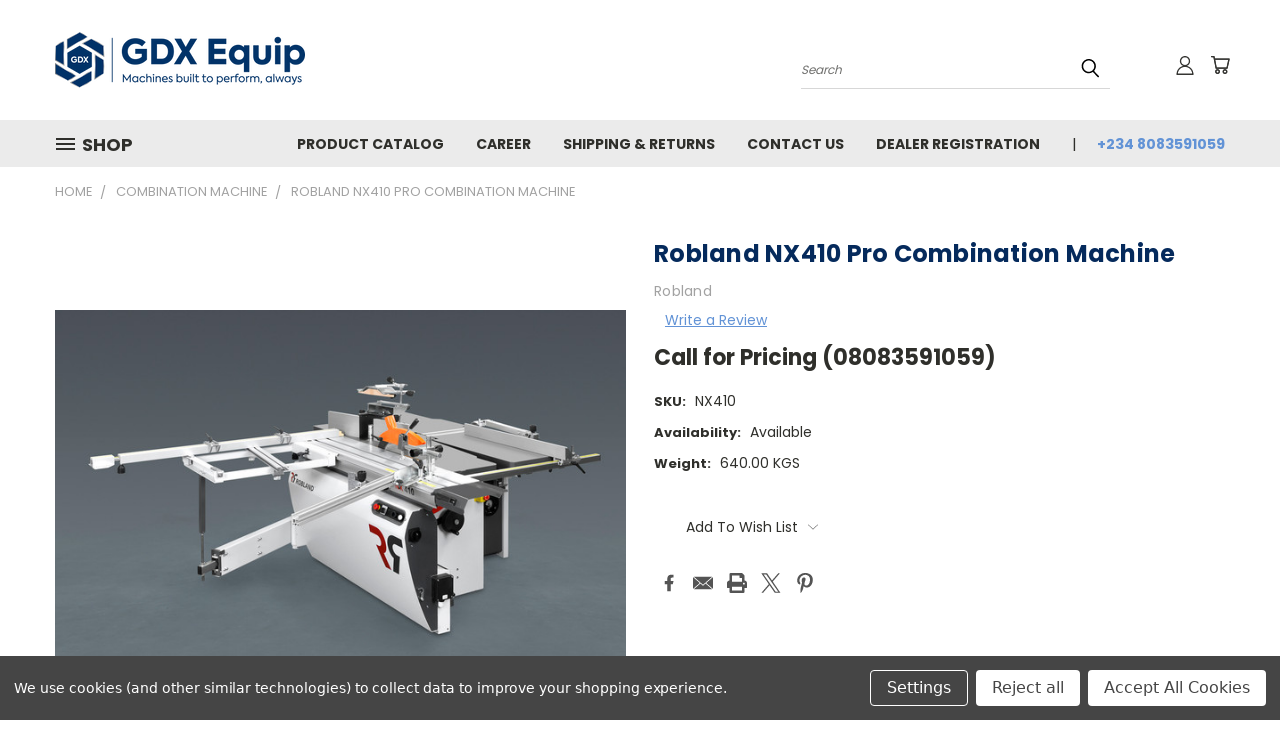

--- FILE ---
content_type: text/html; charset=UTF-8
request_url: https://www.gdxequip.com/robland-nx410-pro-combination-machine/
body_size: 31239
content:


<!DOCTYPE html>
<html class="no-js" lang="en">
    <head>
        <title>Robland NX410 Pro Combination Machine</title>
        <link rel="dns-prefetch preconnect" href="https://cdn11.bigcommerce.com/s-bfgovt74dn" crossorigin><link rel="dns-prefetch preconnect" href="https://fonts.googleapis.com/" crossorigin><link rel="dns-prefetch preconnect" href="https://fonts.gstatic.com/" crossorigin>
        <meta property="og:url" content="https://www.gdxequip.com/robland-nx410-pro-combination-machine/" /><meta property="og:site_name" content="GDX Equip" /><meta name="keywords" content="Woodworking Machinery for Sale: Panel Saw, Edge bander, Beam Saw, CNC Router, CNC Drilling Machine, Air Compressor, Pallet Truck"><meta name="description" content="Efficient And Versatile combination machine in Nigeria,  Woodworking Combination Machine in Nigeria, Combination Machine, Combined Machine, Affordable Woodworking Machine, Wooden Manufacturing Machine, Saw/Planer Combination Machine"><link rel='canonical' href='https://www.gdxequip.com/robland-nx410-pro-combination-machine/' /><meta name='platform' content='bigcommerce.stencil' /><meta property="og:type" content="product" />
<meta property="og:title" content="Robland NX410 Pro Combination Machine" />
<meta property="og:description" content="Efficient And Versatile combination machine in Nigeria,  Woodworking Combination Machine in Nigeria, Combination Machine, Combined Machine, Affordable Woodworking Machine, Wooden Manufacturing Machine, Saw/Planer Combination Machine" />
<meta property="og:image" content="https://cdn11.bigcommerce.com/s-bfgovt74dn/products/236/images/768/_FFB3454__98823.1634913670.386.513.jpg?c=1" />
<meta property="og:availability" content="instock" />
<meta property="pinterest:richpins" content="enabled" />
        <meta property="og:id" content="236">
        
         

        <link href="https://cdn11.bigcommerce.com/s-bfgovt74dn/product_images/icon_48x48.png?t=1612994305" rel="shortcut icon">
        <meta name="viewport" content="width=device-width, initial-scale=1">

        <script nonce="">
            document.documentElement.className = document.documentElement.className.replace('no-js', 'js');
        </script>

        <script nonce="">
    function browserSupportsAllFeatures() {
        return window.Promise
            && window.fetch
            && window.URL
            && window.URLSearchParams
            && window.WeakMap
            // object-fit support
            && ('objectFit' in document.documentElement.style);
    }

    function loadScript(src) {
        var js = document.createElement('script');
        js.src = src;
        js.onerror = function () {
            console.error('Failed to load polyfill script ' + src);
        };
        document.head.appendChild(js);
    }

    if (!browserSupportsAllFeatures()) {
        loadScript('https://cdn11.bigcommerce.com/s-bfgovt74dn/stencil/1edfb7b0-ebc0-013d-2801-42f9a3d8067a/dist/theme-bundle.polyfills.js');
    }
</script>
        <script nonce="">window.consentManagerTranslations = `{"locale":"en","locales":{},"translations":{}}`;</script>

        <script nonce="">
            window.lazySizesConfig = window.lazySizesConfig || {};
            window.lazySizesConfig.loadMode = 1;
        </script>
        <script nonce="" async src="https://cdn11.bigcommerce.com/s-bfgovt74dn/stencil/1edfb7b0-ebc0-013d-2801-42f9a3d8067a/dist/theme-bundle.head_async.js"></script>

        <script src="https://ajax.googleapis.com/ajax/libs/webfont/1.6.26/webfont.js"></script>

        <script>
            WebFont.load({
                custom: {
                    families: ['Karla', 'Roboto', 'Source Sans Pro']
                },
                classes: false
            });
        </script>


        <link href="https://fonts.googleapis.com/css?family=Poppins:400,700&display=swap" rel="stylesheet">
        <link data-stencil-stylesheet href="https://cdn11.bigcommerce.com/s-bfgovt74dn/stencil/1edfb7b0-ebc0-013d-2801-42f9a3d8067a/css/theme-bcc146b0-f2b0-013d-0c51-6ecba1ad994c.css" rel="stylesheet">
        <link data-stencil-stylesheet href="https://cdn11.bigcommerce.com/s-bfgovt74dn/stencil/1edfb7b0-ebc0-013d-2801-42f9a3d8067a/css/vault-bcc146b0-f2b0-013d-0c51-6ecba1ad994c.css" rel="stylesheet">
        <link data-stencil-stylesheet href="https://cdn11.bigcommerce.com/s-bfgovt74dn/stencil/1edfb7b0-ebc0-013d-2801-42f9a3d8067a/css/custom-bcc146b0-f2b0-013d-0c51-6ecba1ad994c.css" rel="stylesheet">

        <!-- Start Tracking Code for analytics_facebook -->

<script data-bc-cookie-consent="4" type="text/plain">
!function(f,b,e,v,n,t,s){if(f.fbq)return;n=f.fbq=function(){n.callMethod?n.callMethod.apply(n,arguments):n.queue.push(arguments)};if(!f._fbq)f._fbq=n;n.push=n;n.loaded=!0;n.version='2.0';n.queue=[];t=b.createElement(e);t.async=!0;t.src=v;s=b.getElementsByTagName(e)[0];s.parentNode.insertBefore(t,s)}(window,document,'script','https://connect.facebook.net/en_US/fbevents.js');

fbq('set', 'autoConfig', 'false', '1076317830158617');
fbq('dataProcessingOptions', []);
fbq('init', '1076317830158617', {"external_id":"d150c3ed-d581-4d2a-ac0f-ae8677ac566d"});
fbq('set', 'agent', 'bigcommerce', '1076317830158617');

function trackEvents() {
    var pathName = window.location.pathname;

    fbq('track', 'PageView', {}, "");

    // Search events start -- only fire if the shopper lands on the /search.php page
    if (pathName.indexOf('/search.php') === 0 && getUrlParameter('search_query')) {
        fbq('track', 'Search', {
            content_type: 'product_group',
            content_ids: [],
            search_string: getUrlParameter('search_query')
        });
    }
    // Search events end

    // Wishlist events start -- only fire if the shopper attempts to add an item to their wishlist
    if (pathName.indexOf('/wishlist.php') === 0 && getUrlParameter('added_product_id')) {
        fbq('track', 'AddToWishlist', {
            content_type: 'product_group',
            content_ids: []
        });
    }
    // Wishlist events end

    // Lead events start -- only fire if the shopper subscribes to newsletter
    if (pathName.indexOf('/subscribe.php') === 0 && getUrlParameter('result') === 'success') {
        fbq('track', 'Lead', {});
    }
    // Lead events end

    // Registration events start -- only fire if the shopper registers an account
    if (pathName.indexOf('/login.php') === 0 && getUrlParameter('action') === 'account_created') {
        fbq('track', 'CompleteRegistration', {}, "");
    }
    // Registration events end

    

    function getUrlParameter(name) {
        var cleanName = name.replace(/[\[]/, '\[').replace(/[\]]/, '\]');
        var regex = new RegExp('[\?&]' + cleanName + '=([^&#]*)');
        var results = regex.exec(window.location.search);
        return results === null ? '' : decodeURIComponent(results[1].replace(/\+/g, ' '));
    }
}

if (window.addEventListener) {
    window.addEventListener("load", trackEvents, false)
}
</script>
<noscript><img height="1" width="1" style="display:none" alt="null" src="https://www.facebook.com/tr?id=1076317830158617&ev=PageView&noscript=1&a=plbigcommerce1.2&eid="/></noscript>

<!-- End Tracking Code for analytics_facebook -->

<!-- Start Tracking Code for analytics_googleanalytics4 -->

<script data-cfasync="false" src="https://cdn11.bigcommerce.com/shared/js/google_analytics4_bodl_subscribers-358423becf5d870b8b603a81de597c10f6bc7699.js" integrity="sha256-gtOfJ3Avc1pEE/hx6SKj/96cca7JvfqllWA9FTQJyfI=" crossorigin="anonymous"></script>
<script data-cfasync="false">
  (function () {
    window.dataLayer = window.dataLayer || [];

    function gtag(){
        dataLayer.push(arguments);
    }

    function initGA4(event) {
         function setupGtag() {
            function configureGtag() {
                gtag('js', new Date());
                gtag('set', 'developer_id.dMjk3Nj', true);
                gtag('config', 'G-0JJBG6XR88');
            }

            var script = document.createElement('script');

            script.src = 'https://www.googletagmanager.com/gtag/js?id=G-0JJBG6XR88';
            script.async = true;
            script.onload = configureGtag;

            document.head.appendChild(script);
        }

        setupGtag();

        if (typeof subscribeOnBodlEvents === 'function') {
            subscribeOnBodlEvents('G-0JJBG6XR88', true);
        }

        window.removeEventListener(event.type, initGA4);
    }

    gtag('consent', 'default', {"ad_storage":"denied","ad_user_data":"denied","ad_personalization":"denied","analytics_storage":"denied","functionality_storage":"denied"})
            

    var eventName = document.readyState === 'complete' ? 'consentScriptsLoaded' : 'DOMContentLoaded';
    window.addEventListener(eventName, initGA4, false);
  })()
</script>

<!-- End Tracking Code for analytics_googleanalytics4 -->

<!-- Start Tracking Code for analytics_siteverification -->

<meta name="google-site-verification" content="2GeLnYYJJXxzMGJBIPwjrt1OZEpqME5VE1IWGYE_fy8" />

<!-- End Tracking Code for analytics_siteverification -->


<script src="https://www.google.com/recaptcha/api.js" async defer></script>
<script>window.consentManagerStoreConfig = function () { return {"storeName":"GDX Equip","privacyPolicyUrl":"","writeKey":null,"improvedConsentManagerEnabled":true,"AlwaysIncludeScriptsWithConsentTag":true}; };</script>
<script type="text/javascript" src="https://cdn11.bigcommerce.com/shared/js/bodl-consent-32a446f5a681a22e8af09a4ab8f4e4b6deda6487.js" integrity="sha256-uitfaufFdsW9ELiQEkeOgsYedtr3BuhVvA4WaPhIZZY=" crossorigin="anonymous" defer></script>
<script type="text/javascript" src="https://cdn11.bigcommerce.com/shared/js/storefront/consent-manager-config-3013a89bb0485f417056882e3b5cf19e6588b7ba.js" defer></script>
<script type="text/javascript" src="https://cdn11.bigcommerce.com/shared/js/storefront/consent-manager-08633fe15aba542118c03f6d45457262fa9fac88.js" defer></script>
<script type="text/javascript">
var BCData = {"product_attributes":{"sku":"NX410","upc":null,"mpn":null,"gtin":null,"weight":{"formatted":"640.00 KGS","value":640},"base":true,"image":null,"price":{"price_range":[],"retail_price_range":[]},"stock":null,"instock":true,"stock_message":null,"purchasable":false,"purchasing_message":"","call_for_price_message":"Call for Pricing (08083591059)"}};
</script>
<script src='https://www.powr.io/powr.js?external-type=bigcommerce' async ></script><script>
    
  .hasAdminBar .header {
    padding-top: 0px !important;
}



</script>
 <script data-cfasync="false" src="https://microapps.bigcommerce.com/bodl-events/1.9.4/index.js" integrity="sha256-Y0tDj1qsyiKBRibKllwV0ZJ1aFlGYaHHGl/oUFoXJ7Y=" nonce="" crossorigin="anonymous"></script>
 <script data-cfasync="false" nonce="">

 (function() {
    function decodeBase64(base64) {
       const text = atob(base64);
       const length = text.length;
       const bytes = new Uint8Array(length);
       for (let i = 0; i < length; i++) {
          bytes[i] = text.charCodeAt(i);
       }
       const decoder = new TextDecoder();
       return decoder.decode(bytes);
    }
    window.bodl = JSON.parse(decodeBase64("[base64]"));
 })()

 </script>

<script nonce="">
(function () {
    var xmlHttp = new XMLHttpRequest();

    xmlHttp.open('POST', 'https://bes.gcp.data.bigcommerce.com/nobot');
    xmlHttp.setRequestHeader('Content-Type', 'application/json');
    xmlHttp.send('{"store_id":"1001455556","timezone_offset":"1.0","timestamp":"2026-01-22T00:20:08.15492100Z","visit_id":"f9e0ecc5-5b2c-4ff4-882d-ccdbd62cdc74","channel_id":1}');
})();
</script>

    </head>
    <body class="product">
      <!-- ACTIVE SHOPNAV DIM PAGE -->
      <div id="shopnav-dim-page" style="display: none;">
        <div style="top: 50%; left: 50%; display: none;" id="dialog" class="window">
          <div id="san"></div>
        </div>
        <div style="width: 2478px; font-size: 32pt; color:white; height: 1202px; display: none; opacity: 0.4;" id="mask"></div>
      </div>
      <!-- END ACTIVE SHOPNAV DIM PAGE -->
      <svg data-src="https://cdn11.bigcommerce.com/s-bfgovt74dn/stencil/1edfb7b0-ebc0-013d-2801-42f9a3d8067a/img/icon-sprite.svg" class="icons-svg-sprite"></svg>

      <header class="header header-logo--left" role="banner">
    <a href="#" class="mobileMenu-toggle" data-mobile-menu-toggle="menu">
        <span class="mobileMenu-toggleIcon">Toggle menu</span>
    </a>

  <div class="logo-user-section container">
        <div class="header-logo header-logo--left">
            <a href="https://www.gdxequip.com/">
            <div class="header-logo-image-container">
                <img class="header-logo-image" src="https://cdn11.bigcommerce.com/s-bfgovt74dn/images/stencil/250x100/landscape_1620903937__92255.original.png" alt="GDX Equip" title="GDX Equip">
            </div>
</a>
        </div>
        <nav class="navUser">
    <ul class="navUser-section navUser-section--alt">

        <div class="dropdown dropdown--quickSearch desktop" id="quickSearch" aria-hidden="true" tabindex="-1" data-prevent-quick-search-close>
            <div class="container">
  <a href="#" class="quickSearch-mobileToggle" alt="Submit Search">
      <span class="mobileMenu-toggleIcon"></span>
  </a>
    <form class="form" action="/search.php">
        <fieldset class="form-fieldset">
            <div class="form-field">
                <label class="is-srOnly" for="search_query">Search</label>
                <input class="form-input" data-search-quick name="search_query" id="search_query" data-error-message="Search field cannot be empty." placeholder="Search" autocomplete="off">
                <!-- <input class="button button--primary form-prefixPostfix-button--postfix" type="submit" value=""><svg class="header-icon search-icon"><use xlink:href="#icon-search"></use></svg> -->
            </div>
        </fieldset>
        <div class="search-icon submit">
          <input alt="Submit Search" class="button button--primary form-prefixPostfix-button--postfix" type="submit" value="">
          <svg class="header-icon search-icon" title="submit" alt="submit"><use xlink:href="#icon-search"></use></svg>
        </div>
    </form>
    <section class="quickSearchResults" data-bind="html: results"></section>
</div>
        </div>

        <div class="user-icons">
          <!-- <li class="navUser-item navUser-item--cart user-icons">
              <a
                  class="navUser-action"
                  data-cart-preview
                  data-dropdown="cart-preview-dropdown"
                  data-options="align:right"
                  href="/cart.php"
                  aria-label="Cart with 0 items"
                  <span class="navUser-item-cartLabel"><svg class="header-icon cart-icon"><use xlink:href="#icon-cart"></use></svg></span> <span class="countPill cart-quantity"></span>
              </a>

              <div class="dropdown-menu" id="cart-preview-dropdown" data-dropdown-content aria-hidden="true"></div>
          </li> -->

          <li class="navUser-item navUser-item--cart user-icons">
            <a class="navUser-action"
               data-cart-preview
               data-dropdown="cart-preview-dropdown"
               data-options="align:right"
               href="/cart.php"
               aria-label="Cart with 0 items"
            >
                <!-- <span class="navUser-item-cartLabel">Cart</span>
                <span class="countPill cart-quantity"></span> -->
                <span class="navUser-item-cartLabel"><svg class="header-icon cart-icon"><use xlink:href="#icon-cart"></use></svg></span> <span class="countPill cart-quantity"></span>
            </a>

            <div class="dropdown-menu" id="cart-preview-dropdown" data-dropdown-content aria-hidden="true"></div>
        </li>

          

        <a class="navUser-action navUser-item--compare" href="/compare" data-compare-nav><svg class="header-icon compare-icon"><use xlink:href="#icon-compare"></use></svg><span class="countPill countPill--positive countPill--alt compare"></span></a>

        <!-- <li class="navUser-item navUser-item--account user-icons account"> -->
                    <!-- <a class="navUser-action" href="/login.php"><svg class="header-icon account-icon"><use xlink:href="#icon-account"></use></svg></a> -->
                    <!-- <ul class="account-link enabled"> -->
    <li class="navUser-item navUser-item--account user-icons account">
        <a class="navUser-action account signin-list" alt="User Toolbox" href="/login.php"><svg class="header-icon account-icon"><use xlink:href="#icon-account"></use></svg></a>
        <!-- <a class="navUser-action login" href="/login.php">Sign in</a> -->
        <div class="dropdown-menu signin-list" id="account-dropdown-signin-list">
          <!-- <h2 class="container-header">Account Info</h2> -->
            <nav class="navBar navBar--sub navBar--account signin-list">
    <ul class="navBar-section signout-list">
      <li>
        <a class="navBar-action signout-list" href="/login.php">Sign in  </a>
          <span class="navUser-or"> or </span>
          <a class="navBar-action signout-list" href="/login.php?action=create_account">  Register</a></li>
    </ul>
</nav>
            <!-- <hr class="left full-width" /> -->
            <!-- { {> components / common / currency-selector-dropdown } } -->
            <!-- <a class="button button--primary signin-register logout-button" href="/login.php">Sign in</a> -->
        </div>
     </li>
<!-- </ul> -->
        <!-- </li> -->

        <li class="navUser-item quicksearch mobile">
            <a class="navUser-action navUser-action--quickSearch desktop-toggle" href="#" data-search="quickSearch" aria-controls="quickSearch" aria-expanded="false"><svg class="header-icon search-icon"><use xlink:href="#icon-search"></use></svg></a>
        </li>

    </ul>
    </div>

</nav>
  </div>
    <div id="menu-wrapper">
        <div class="navPages-container" id="menu" data-menu>
          <div class="navPages-wider desktop">
  <div class="nav-minus-logo">
  <div class="mega-cat-nav ">
    <li class="navPages-item navPages-item-page container-header btn">
      <a class="navPages-action">
        <svg class="mega-menu-icon open"><use xlink:href="#icon-v-menu" /></svg><svg class="mega-menu-icon close"><use xlink:href="#icon-close" /><span class="burger-menu">Shop</span><span class="burger-menu fixed">Menu</span>
      </a>
      <div class="clear"></div>
    </li>
    <nav class="navPages">
      <div class="mega-cat-dropdown">
        <div class="inner">

        <div id="page-wrapper">
        <div class="category-list">
          <h2 class="container-header mobile">Categories</h2>
          <li class="navPages-item top-level categories activePage">
              <div class="desktop">
    <a class="navPages-action single-level sideNavTopLevel needsclick activePage" href="https://www.gdxequip.com/shop-all/">Shop All</a>
</div>

<div class="mobile">
    <a class="navPages-action single-level sideNavTopLevel needsclick activePage" href="https://www.gdxequip.com/shop-all/">Shop All</a>
</div>
          </li>
          <li class="navPages-item top-level categories">
              <div class="desktop">
    <a class="navPages-action navPages-action-depth-max has-subMenu is-root second-level-parent sideNavTopLevel needsclick" href="https://www.gdxequip.com/saw/">Saw
    <i class="icon navPages-action-moreIcon closed topLevel" aria-hidden="true"><svg><use xlink:href="#icon-chevron-down" /></svg></i>
    </a>
    <div class="navPage-subMenu navPage-subMenu-horizontal second-level-flyout" id="navPages-24" aria-hidden="true" tabindex="-1">
  <div class="category-title">
    <h2><a class="category-title" href="https://www.gdxequip.com/saw/">Saw</a></h2>
    <div class="flyout-pagination-container top">
      <a class="navPages-action previous">
        <i class="icon prev" aria-hidden="true">
          <svg><use xlink:href="#icon-circle-left" /></svg>
        </i>
      </a>
      <!-- <span class="dots"></span> -->
      <a class="navPages-action next">
        <i class="icon next" aria-hidden="true">
          <svg><use xlink:href="#icon-circle-right" /></svg>
        </i>
      </a>
    </div>
  </div>
  <div class="flyout-pagination-container bottom">
    <a class="navPages-action previous">
      <i class="icon prev" aria-hidden="true">
        <svg><use xlink:href="#icon-chevron-left" /></svg>
      </i>
    </a>
    <span class="dots"></span>
    <a class="navPages-action next">
      <i class="icon next" aria-hidden="true">
        <svg><use xlink:href="#icon-chevron-left" /></svg>
      </i>
    </a>
  </div>

  <div class="desktop">
    <ul class="navPage-subMenu-list all-second-level-plus-container flyout-page-wrapper">
            <li class="navPage-subMenu-item-child second-level">
                    <a class="navPage-subMenu-action navPages-action navPages-action-depth-max has-subMenu second-level" href="https://www.gdxequip.com/machines/sawing/sliding-table-panel-saw/">
                        Sliding Table Panel Saw <i class="icon navPages-action-moreIcon second-level" aria-hidden="true"><svg><use xlink:href="#icon-chevron-down" /></svg></i>
                    </a>
                    <div class="navPage-subMenu navPage-subMenu-horizontal third-level-flyout" id="navPages-25" aria-hidden="true" tabindex="-1">
    <ul class="navPage-subMenu-list">
            <li class="navPage-subMenu-item-child third-level">
                    <a class="navPage-subMenu-action navPages-action" href="https://www.gdxequip.com/sawing/sliding-table-panel-saw/standard-sliding-table-saw/">Standard Sliding Table Saw</a>
            </li>
        <li class="navPage-subMenu-item-paren view-all">
            <a class="navPage-subMenu-action navPages-action navPages-action-depth-max view-all" href="https://www.gdxequip.com/machines/sawing/sliding-table-panel-saw/">View All</a>
        </li>
    </ul>
</div>
            </li>
            <li class="navPage-subMenu-item-child second-level">
                    <a class="navPage-subMenu-action navPages-action navPages-action-depth-max has-subMenu second-level" href="https://www.gdxequip.com/sawing/beam-saw/">
                        Beam Saw <i class="icon navPages-action-moreIcon second-level" aria-hidden="true"><svg><use xlink:href="#icon-chevron-down" /></svg></i>
                    </a>
                    <div class="navPage-subMenu navPage-subMenu-horizontal third-level-flyout" id="navPages-26" aria-hidden="true" tabindex="-1">
    <ul class="navPage-subMenu-list">
            <li class="navPage-subMenu-item-child third-level">
                    <a class="navPage-subMenu-action navPages-action" href="https://www.gdxequip.com/nc-precision-beam-saw/">NC Precision Beam Saw</a>
            </li>
        <li class="navPage-subMenu-item-paren view-all">
            <a class="navPage-subMenu-action navPages-action navPages-action-depth-max view-all" href="https://www.gdxequip.com/sawing/beam-saw/">View All</a>
        </li>
    </ul>
</div>
            </li>
        <!-- <div class="flyout-pagination-container bottom">
          <a class="navPages-action previous">
            <i class="icon prev" aria-hidden="true">
              <svg><use xlink:href="#icon-chevron-left" /></svg>
            </i>
          </a>
          <span class="dots"></span>
          <a class="navPages-action next">
            <i class="icon next" aria-hidden="true">
              <svg><use xlink:href="#icon-chevron-left" /></svg>
            </i>
          </a>
        </div> -->

    </ul>
    </div>

<div class="mobile">
    <ul class="navPage-subMenu-list all-second-level-plus-container flyout-page-wrapper">
            <li class="navPage-subMenu-item-child second-level">
                    <a class="navPage-subMenu-action navPages-action navPages-action-depth-max has-subMenu second-level" href="https://www.gdxequip.com/machines/sawing/sliding-table-panel-saw/">
                        Sliding Table Panel Saw
                    </a>
                    <i class="icon navPages-action-moreIcon second-level" aria-hidden="true"><svg><use xlink:href="#icon-chevron-down" /></svg></i>
                    <div class="navPage-subMenu navPage-subMenu-horizontal third-level-flyout" id="navPages-25" aria-hidden="true" tabindex="-1">
    <ul class="navPage-subMenu-list">
            <li class="navPage-subMenu-item-child third-level">
                    <a class="navPage-subMenu-action navPages-action" href="https://www.gdxequip.com/sawing/sliding-table-panel-saw/standard-sliding-table-saw/">Standard Sliding Table Saw</a>
            </li>
        <li class="navPage-subMenu-item-paren view-all">
            <a class="navPage-subMenu-action navPages-action navPages-action-depth-max view-all" href="https://www.gdxequip.com/machines/sawing/sliding-table-panel-saw/">View All</a>
        </li>
    </ul>
</div>
            </li>
            <li class="navPage-subMenu-item-child second-level">
                    <a class="navPage-subMenu-action navPages-action navPages-action-depth-max has-subMenu second-level" href="https://www.gdxequip.com/sawing/beam-saw/">
                        Beam Saw
                    </a>
                    <i class="icon navPages-action-moreIcon second-level" aria-hidden="true"><svg><use xlink:href="#icon-chevron-down" /></svg></i>
                    <div class="navPage-subMenu navPage-subMenu-horizontal third-level-flyout" id="navPages-26" aria-hidden="true" tabindex="-1">
    <ul class="navPage-subMenu-list">
            <li class="navPage-subMenu-item-child third-level">
                    <a class="navPage-subMenu-action navPages-action" href="https://www.gdxequip.com/nc-precision-beam-saw/">NC Precision Beam Saw</a>
            </li>
        <li class="navPage-subMenu-item-paren view-all">
            <a class="navPage-subMenu-action navPages-action navPages-action-depth-max view-all" href="https://www.gdxequip.com/sawing/beam-saw/">View All</a>
        </li>
    </ul>
</div>
            </li>
        <!-- <div class="flyout-pagination-container bottom">
          <a class="navPages-action previous">
            <i class="icon prev" aria-hidden="true">
              <svg><use xlink:href="#icon-chevron-left" /></svg>
            </i>
          </a>
          <span class="dots"></span>
          <a class="navPages-action next">
            <i class="icon next" aria-hidden="true">
              <svg><use xlink:href="#icon-chevron-left" /></svg>
            </i>
          </a>
        </div> -->

    </ul>
    </div>
</div>
</div>

<div class="mobile">
    <a class="navPages-action navPages-action-depth-max has-subMenu is-root second-level-parent sideNavTopLevel needsclick" href="https://www.gdxequip.com/saw/">Saw
    </a>
     <i class="icon navPages-action-moreIcon closed topLevel" aria-hidden="true"><svg><use xlink:href="#icon-chevron-down" /></svg></i>
    <div class="navPage-subMenu navPage-subMenu-horizontal second-level-flyout" id="navPages-24" aria-hidden="true" tabindex="-1">
  <div class="category-title">
    <h2><a class="category-title" href="https://www.gdxequip.com/saw/">Saw</a></h2>
    <div class="flyout-pagination-container top">
      <a class="navPages-action previous">
        <i class="icon prev" aria-hidden="true">
          <svg><use xlink:href="#icon-circle-left" /></svg>
        </i>
      </a>
      <!-- <span class="dots"></span> -->
      <a class="navPages-action next">
        <i class="icon next" aria-hidden="true">
          <svg><use xlink:href="#icon-circle-right" /></svg>
        </i>
      </a>
    </div>
  </div>
  <div class="flyout-pagination-container bottom">
    <a class="navPages-action previous">
      <i class="icon prev" aria-hidden="true">
        <svg><use xlink:href="#icon-chevron-left" /></svg>
      </i>
    </a>
    <span class="dots"></span>
    <a class="navPages-action next">
      <i class="icon next" aria-hidden="true">
        <svg><use xlink:href="#icon-chevron-left" /></svg>
      </i>
    </a>
  </div>

  <div class="desktop">
    <ul class="navPage-subMenu-list all-second-level-plus-container flyout-page-wrapper">
            <li class="navPage-subMenu-item-child second-level">
                    <a class="navPage-subMenu-action navPages-action navPages-action-depth-max has-subMenu second-level" href="https://www.gdxequip.com/machines/sawing/sliding-table-panel-saw/">
                        Sliding Table Panel Saw <i class="icon navPages-action-moreIcon second-level" aria-hidden="true"><svg><use xlink:href="#icon-chevron-down" /></svg></i>
                    </a>
                    <div class="navPage-subMenu navPage-subMenu-horizontal third-level-flyout" id="navPages-25" aria-hidden="true" tabindex="-1">
    <ul class="navPage-subMenu-list">
            <li class="navPage-subMenu-item-child third-level">
                    <a class="navPage-subMenu-action navPages-action" href="https://www.gdxequip.com/sawing/sliding-table-panel-saw/standard-sliding-table-saw/">Standard Sliding Table Saw</a>
            </li>
        <li class="navPage-subMenu-item-paren view-all">
            <a class="navPage-subMenu-action navPages-action navPages-action-depth-max view-all" href="https://www.gdxequip.com/machines/sawing/sliding-table-panel-saw/">View All</a>
        </li>
    </ul>
</div>
            </li>
            <li class="navPage-subMenu-item-child second-level">
                    <a class="navPage-subMenu-action navPages-action navPages-action-depth-max has-subMenu second-level" href="https://www.gdxequip.com/sawing/beam-saw/">
                        Beam Saw <i class="icon navPages-action-moreIcon second-level" aria-hidden="true"><svg><use xlink:href="#icon-chevron-down" /></svg></i>
                    </a>
                    <div class="navPage-subMenu navPage-subMenu-horizontal third-level-flyout" id="navPages-26" aria-hidden="true" tabindex="-1">
    <ul class="navPage-subMenu-list">
            <li class="navPage-subMenu-item-child third-level">
                    <a class="navPage-subMenu-action navPages-action" href="https://www.gdxequip.com/nc-precision-beam-saw/">NC Precision Beam Saw</a>
            </li>
        <li class="navPage-subMenu-item-paren view-all">
            <a class="navPage-subMenu-action navPages-action navPages-action-depth-max view-all" href="https://www.gdxequip.com/sawing/beam-saw/">View All</a>
        </li>
    </ul>
</div>
            </li>
        <!-- <div class="flyout-pagination-container bottom">
          <a class="navPages-action previous">
            <i class="icon prev" aria-hidden="true">
              <svg><use xlink:href="#icon-chevron-left" /></svg>
            </i>
          </a>
          <span class="dots"></span>
          <a class="navPages-action next">
            <i class="icon next" aria-hidden="true">
              <svg><use xlink:href="#icon-chevron-left" /></svg>
            </i>
          </a>
        </div> -->

    </ul>
    </div>

<div class="mobile">
    <ul class="navPage-subMenu-list all-second-level-plus-container flyout-page-wrapper">
            <li class="navPage-subMenu-item-child second-level">
                    <a class="navPage-subMenu-action navPages-action navPages-action-depth-max has-subMenu second-level" href="https://www.gdxequip.com/machines/sawing/sliding-table-panel-saw/">
                        Sliding Table Panel Saw
                    </a>
                    <i class="icon navPages-action-moreIcon second-level" aria-hidden="true"><svg><use xlink:href="#icon-chevron-down" /></svg></i>
                    <div class="navPage-subMenu navPage-subMenu-horizontal third-level-flyout" id="navPages-25" aria-hidden="true" tabindex="-1">
    <ul class="navPage-subMenu-list">
            <li class="navPage-subMenu-item-child third-level">
                    <a class="navPage-subMenu-action navPages-action" href="https://www.gdxequip.com/sawing/sliding-table-panel-saw/standard-sliding-table-saw/">Standard Sliding Table Saw</a>
            </li>
        <li class="navPage-subMenu-item-paren view-all">
            <a class="navPage-subMenu-action navPages-action navPages-action-depth-max view-all" href="https://www.gdxequip.com/machines/sawing/sliding-table-panel-saw/">View All</a>
        </li>
    </ul>
</div>
            </li>
            <li class="navPage-subMenu-item-child second-level">
                    <a class="navPage-subMenu-action navPages-action navPages-action-depth-max has-subMenu second-level" href="https://www.gdxequip.com/sawing/beam-saw/">
                        Beam Saw
                    </a>
                    <i class="icon navPages-action-moreIcon second-level" aria-hidden="true"><svg><use xlink:href="#icon-chevron-down" /></svg></i>
                    <div class="navPage-subMenu navPage-subMenu-horizontal third-level-flyout" id="navPages-26" aria-hidden="true" tabindex="-1">
    <ul class="navPage-subMenu-list">
            <li class="navPage-subMenu-item-child third-level">
                    <a class="navPage-subMenu-action navPages-action" href="https://www.gdxequip.com/nc-precision-beam-saw/">NC Precision Beam Saw</a>
            </li>
        <li class="navPage-subMenu-item-paren view-all">
            <a class="navPage-subMenu-action navPages-action navPages-action-depth-max view-all" href="https://www.gdxequip.com/sawing/beam-saw/">View All</a>
        </li>
    </ul>
</div>
            </li>
        <!-- <div class="flyout-pagination-container bottom">
          <a class="navPages-action previous">
            <i class="icon prev" aria-hidden="true">
              <svg><use xlink:href="#icon-chevron-left" /></svg>
            </i>
          </a>
          <span class="dots"></span>
          <a class="navPages-action next">
            <i class="icon next" aria-hidden="true">
              <svg><use xlink:href="#icon-chevron-left" /></svg>
            </i>
          </a>
        </div> -->

    </ul>
    </div>
</div>
</div>
          </li>
          <li class="navPages-item top-level categories">
              <div class="desktop">
    <a class="navPages-action navPages-action-depth-max has-subMenu is-root second-level-parent sideNavTopLevel needsclick" href="https://www.gdxequip.com/edgebanding/">Edge Bander
    <i class="icon navPages-action-moreIcon closed topLevel" aria-hidden="true"><svg><use xlink:href="#icon-chevron-down" /></svg></i>
    </a>
    <div class="navPage-subMenu navPage-subMenu-horizontal second-level-flyout" id="navPages-27" aria-hidden="true" tabindex="-1">
  <div class="category-title">
    <h2><a class="category-title" href="https://www.gdxequip.com/edgebanding/">Edge Bander</a></h2>
    <div class="flyout-pagination-container top">
      <a class="navPages-action previous">
        <i class="icon prev" aria-hidden="true">
          <svg><use xlink:href="#icon-circle-left" /></svg>
        </i>
      </a>
      <!-- <span class="dots"></span> -->
      <a class="navPages-action next">
        <i class="icon next" aria-hidden="true">
          <svg><use xlink:href="#icon-circle-right" /></svg>
        </i>
      </a>
    </div>
  </div>
  <div class="flyout-pagination-container bottom">
    <a class="navPages-action previous">
      <i class="icon prev" aria-hidden="true">
        <svg><use xlink:href="#icon-chevron-left" /></svg>
      </i>
    </a>
    <span class="dots"></span>
    <a class="navPages-action next">
      <i class="icon next" aria-hidden="true">
        <svg><use xlink:href="#icon-chevron-left" /></svg>
      </i>
    </a>
  </div>

  <div class="desktop">
    <ul class="navPage-subMenu-list all-second-level-plus-container flyout-page-wrapper">
            <li class="navPage-subMenu-item-child second-level">
                    <a class="navPage-subMenu-action navPages-action navPages-action-depth-max has-subMenu second-level" href="https://www.gdxequip.com/edgebanding/automatic-edge-bander/">
                        Automatic Edge Bander <i class="icon navPages-action-moreIcon second-level" aria-hidden="true"><svg><use xlink:href="#icon-chevron-down" /></svg></i>
                    </a>
                    <div class="navPage-subMenu navPage-subMenu-horizontal third-level-flyout" id="navPages-50" aria-hidden="true" tabindex="-1">
    <ul class="navPage-subMenu-list">
            <li class="navPage-subMenu-item-child third-level">
                    <a class="navPage-subMenu-action navPages-action" href="https://www.gdxequip.com/edgebanding/automatic-edge-bander/straight-edge/">Straight Edge</a>
            </li>
        <li class="navPage-subMenu-item-paren view-all">
            <a class="navPage-subMenu-action navPages-action navPages-action-depth-max view-all" href="https://www.gdxequip.com/edgebanding/automatic-edge-bander/">View All</a>
        </li>
    </ul>
</div>
            </li>
            <li class="navPage-subMenu-item-child second-level">
                    <a class="navPage-subMenu-action navPages-action navPages-action-depth-max has-subMenu second-level" href="https://www.gdxequip.com/edgebanding/manual-edgebander/">
                        Manual Edge Bander <i class="icon navPages-action-moreIcon second-level" aria-hidden="true"><svg><use xlink:href="#icon-chevron-down" /></svg></i>
                    </a>
                    <div class="navPage-subMenu navPage-subMenu-horizontal third-level-flyout" id="navPages-28" aria-hidden="true" tabindex="-1">
    <ul class="navPage-subMenu-list">
            <li class="navPage-subMenu-item-child third-level">
                    <a class="navPage-subMenu-action navPages-action" href="https://www.gdxequip.com/edgebanding/manual-edge-bander/curvilinear/">Curvilinear</a>
            </li>
        <li class="navPage-subMenu-item-paren view-all">
            <a class="navPage-subMenu-action navPages-action navPages-action-depth-max view-all" href="https://www.gdxequip.com/edgebanding/manual-edgebander/">View All</a>
        </li>
    </ul>
</div>
            </li>
        <!-- <div class="flyout-pagination-container bottom">
          <a class="navPages-action previous">
            <i class="icon prev" aria-hidden="true">
              <svg><use xlink:href="#icon-chevron-left" /></svg>
            </i>
          </a>
          <span class="dots"></span>
          <a class="navPages-action next">
            <i class="icon next" aria-hidden="true">
              <svg><use xlink:href="#icon-chevron-left" /></svg>
            </i>
          </a>
        </div> -->

    </ul>
    </div>

<div class="mobile">
    <ul class="navPage-subMenu-list all-second-level-plus-container flyout-page-wrapper">
            <li class="navPage-subMenu-item-child second-level">
                    <a class="navPage-subMenu-action navPages-action navPages-action-depth-max has-subMenu second-level" href="https://www.gdxequip.com/edgebanding/automatic-edge-bander/">
                        Automatic Edge Bander
                    </a>
                    <i class="icon navPages-action-moreIcon second-level" aria-hidden="true"><svg><use xlink:href="#icon-chevron-down" /></svg></i>
                    <div class="navPage-subMenu navPage-subMenu-horizontal third-level-flyout" id="navPages-50" aria-hidden="true" tabindex="-1">
    <ul class="navPage-subMenu-list">
            <li class="navPage-subMenu-item-child third-level">
                    <a class="navPage-subMenu-action navPages-action" href="https://www.gdxequip.com/edgebanding/automatic-edge-bander/straight-edge/">Straight Edge</a>
            </li>
        <li class="navPage-subMenu-item-paren view-all">
            <a class="navPage-subMenu-action navPages-action navPages-action-depth-max view-all" href="https://www.gdxequip.com/edgebanding/automatic-edge-bander/">View All</a>
        </li>
    </ul>
</div>
            </li>
            <li class="navPage-subMenu-item-child second-level">
                    <a class="navPage-subMenu-action navPages-action navPages-action-depth-max has-subMenu second-level" href="https://www.gdxequip.com/edgebanding/manual-edgebander/">
                        Manual Edge Bander
                    </a>
                    <i class="icon navPages-action-moreIcon second-level" aria-hidden="true"><svg><use xlink:href="#icon-chevron-down" /></svg></i>
                    <div class="navPage-subMenu navPage-subMenu-horizontal third-level-flyout" id="navPages-28" aria-hidden="true" tabindex="-1">
    <ul class="navPage-subMenu-list">
            <li class="navPage-subMenu-item-child third-level">
                    <a class="navPage-subMenu-action navPages-action" href="https://www.gdxequip.com/edgebanding/manual-edge-bander/curvilinear/">Curvilinear</a>
            </li>
        <li class="navPage-subMenu-item-paren view-all">
            <a class="navPage-subMenu-action navPages-action navPages-action-depth-max view-all" href="https://www.gdxequip.com/edgebanding/manual-edgebander/">View All</a>
        </li>
    </ul>
</div>
            </li>
        <!-- <div class="flyout-pagination-container bottom">
          <a class="navPages-action previous">
            <i class="icon prev" aria-hidden="true">
              <svg><use xlink:href="#icon-chevron-left" /></svg>
            </i>
          </a>
          <span class="dots"></span>
          <a class="navPages-action next">
            <i class="icon next" aria-hidden="true">
              <svg><use xlink:href="#icon-chevron-left" /></svg>
            </i>
          </a>
        </div> -->

    </ul>
    </div>
</div>
</div>

<div class="mobile">
    <a class="navPages-action navPages-action-depth-max has-subMenu is-root second-level-parent sideNavTopLevel needsclick" href="https://www.gdxequip.com/edgebanding/">Edge Bander
    </a>
     <i class="icon navPages-action-moreIcon closed topLevel" aria-hidden="true"><svg><use xlink:href="#icon-chevron-down" /></svg></i>
    <div class="navPage-subMenu navPage-subMenu-horizontal second-level-flyout" id="navPages-27" aria-hidden="true" tabindex="-1">
  <div class="category-title">
    <h2><a class="category-title" href="https://www.gdxequip.com/edgebanding/">Edge Bander</a></h2>
    <div class="flyout-pagination-container top">
      <a class="navPages-action previous">
        <i class="icon prev" aria-hidden="true">
          <svg><use xlink:href="#icon-circle-left" /></svg>
        </i>
      </a>
      <!-- <span class="dots"></span> -->
      <a class="navPages-action next">
        <i class="icon next" aria-hidden="true">
          <svg><use xlink:href="#icon-circle-right" /></svg>
        </i>
      </a>
    </div>
  </div>
  <div class="flyout-pagination-container bottom">
    <a class="navPages-action previous">
      <i class="icon prev" aria-hidden="true">
        <svg><use xlink:href="#icon-chevron-left" /></svg>
      </i>
    </a>
    <span class="dots"></span>
    <a class="navPages-action next">
      <i class="icon next" aria-hidden="true">
        <svg><use xlink:href="#icon-chevron-left" /></svg>
      </i>
    </a>
  </div>

  <div class="desktop">
    <ul class="navPage-subMenu-list all-second-level-plus-container flyout-page-wrapper">
            <li class="navPage-subMenu-item-child second-level">
                    <a class="navPage-subMenu-action navPages-action navPages-action-depth-max has-subMenu second-level" href="https://www.gdxequip.com/edgebanding/automatic-edge-bander/">
                        Automatic Edge Bander <i class="icon navPages-action-moreIcon second-level" aria-hidden="true"><svg><use xlink:href="#icon-chevron-down" /></svg></i>
                    </a>
                    <div class="navPage-subMenu navPage-subMenu-horizontal third-level-flyout" id="navPages-50" aria-hidden="true" tabindex="-1">
    <ul class="navPage-subMenu-list">
            <li class="navPage-subMenu-item-child third-level">
                    <a class="navPage-subMenu-action navPages-action" href="https://www.gdxequip.com/edgebanding/automatic-edge-bander/straight-edge/">Straight Edge</a>
            </li>
        <li class="navPage-subMenu-item-paren view-all">
            <a class="navPage-subMenu-action navPages-action navPages-action-depth-max view-all" href="https://www.gdxequip.com/edgebanding/automatic-edge-bander/">View All</a>
        </li>
    </ul>
</div>
            </li>
            <li class="navPage-subMenu-item-child second-level">
                    <a class="navPage-subMenu-action navPages-action navPages-action-depth-max has-subMenu second-level" href="https://www.gdxequip.com/edgebanding/manual-edgebander/">
                        Manual Edge Bander <i class="icon navPages-action-moreIcon second-level" aria-hidden="true"><svg><use xlink:href="#icon-chevron-down" /></svg></i>
                    </a>
                    <div class="navPage-subMenu navPage-subMenu-horizontal third-level-flyout" id="navPages-28" aria-hidden="true" tabindex="-1">
    <ul class="navPage-subMenu-list">
            <li class="navPage-subMenu-item-child third-level">
                    <a class="navPage-subMenu-action navPages-action" href="https://www.gdxequip.com/edgebanding/manual-edge-bander/curvilinear/">Curvilinear</a>
            </li>
        <li class="navPage-subMenu-item-paren view-all">
            <a class="navPage-subMenu-action navPages-action navPages-action-depth-max view-all" href="https://www.gdxequip.com/edgebanding/manual-edgebander/">View All</a>
        </li>
    </ul>
</div>
            </li>
        <!-- <div class="flyout-pagination-container bottom">
          <a class="navPages-action previous">
            <i class="icon prev" aria-hidden="true">
              <svg><use xlink:href="#icon-chevron-left" /></svg>
            </i>
          </a>
          <span class="dots"></span>
          <a class="navPages-action next">
            <i class="icon next" aria-hidden="true">
              <svg><use xlink:href="#icon-chevron-left" /></svg>
            </i>
          </a>
        </div> -->

    </ul>
    </div>

<div class="mobile">
    <ul class="navPage-subMenu-list all-second-level-plus-container flyout-page-wrapper">
            <li class="navPage-subMenu-item-child second-level">
                    <a class="navPage-subMenu-action navPages-action navPages-action-depth-max has-subMenu second-level" href="https://www.gdxequip.com/edgebanding/automatic-edge-bander/">
                        Automatic Edge Bander
                    </a>
                    <i class="icon navPages-action-moreIcon second-level" aria-hidden="true"><svg><use xlink:href="#icon-chevron-down" /></svg></i>
                    <div class="navPage-subMenu navPage-subMenu-horizontal third-level-flyout" id="navPages-50" aria-hidden="true" tabindex="-1">
    <ul class="navPage-subMenu-list">
            <li class="navPage-subMenu-item-child third-level">
                    <a class="navPage-subMenu-action navPages-action" href="https://www.gdxequip.com/edgebanding/automatic-edge-bander/straight-edge/">Straight Edge</a>
            </li>
        <li class="navPage-subMenu-item-paren view-all">
            <a class="navPage-subMenu-action navPages-action navPages-action-depth-max view-all" href="https://www.gdxequip.com/edgebanding/automatic-edge-bander/">View All</a>
        </li>
    </ul>
</div>
            </li>
            <li class="navPage-subMenu-item-child second-level">
                    <a class="navPage-subMenu-action navPages-action navPages-action-depth-max has-subMenu second-level" href="https://www.gdxequip.com/edgebanding/manual-edgebander/">
                        Manual Edge Bander
                    </a>
                    <i class="icon navPages-action-moreIcon second-level" aria-hidden="true"><svg><use xlink:href="#icon-chevron-down" /></svg></i>
                    <div class="navPage-subMenu navPage-subMenu-horizontal third-level-flyout" id="navPages-28" aria-hidden="true" tabindex="-1">
    <ul class="navPage-subMenu-list">
            <li class="navPage-subMenu-item-child third-level">
                    <a class="navPage-subMenu-action navPages-action" href="https://www.gdxequip.com/edgebanding/manual-edge-bander/curvilinear/">Curvilinear</a>
            </li>
        <li class="navPage-subMenu-item-paren view-all">
            <a class="navPage-subMenu-action navPages-action navPages-action-depth-max view-all" href="https://www.gdxequip.com/edgebanding/manual-edgebander/">View All</a>
        </li>
    </ul>
</div>
            </li>
        <!-- <div class="flyout-pagination-container bottom">
          <a class="navPages-action previous">
            <i class="icon prev" aria-hidden="true">
              <svg><use xlink:href="#icon-chevron-left" /></svg>
            </i>
          </a>
          <span class="dots"></span>
          <a class="navPages-action next">
            <i class="icon next" aria-hidden="true">
              <svg><use xlink:href="#icon-chevron-left" /></svg>
            </i>
          </a>
        </div> -->

    </ul>
    </div>
</div>
</div>
          </li>
          <li class="navPages-item top-level categories">
              <div class="desktop">
    <a class="navPages-action navPages-action-depth-max has-subMenu is-root second-level-parent sideNavTopLevel needsclick" href="https://www.gdxequip.com/drilling/">Drilling Machine
    <i class="icon navPages-action-moreIcon closed topLevel" aria-hidden="true"><svg><use xlink:href="#icon-chevron-down" /></svg></i>
    </a>
    <div class="navPage-subMenu navPage-subMenu-horizontal second-level-flyout" id="navPages-31" aria-hidden="true" tabindex="-1">
  <div class="category-title">
    <h2><a class="category-title" href="https://www.gdxequip.com/drilling/">Drilling Machine</a></h2>
    <div class="flyout-pagination-container top">
      <a class="navPages-action previous">
        <i class="icon prev" aria-hidden="true">
          <svg><use xlink:href="#icon-circle-left" /></svg>
        </i>
      </a>
      <!-- <span class="dots"></span> -->
      <a class="navPages-action next">
        <i class="icon next" aria-hidden="true">
          <svg><use xlink:href="#icon-circle-right" /></svg>
        </i>
      </a>
    </div>
  </div>
  <div class="flyout-pagination-container bottom">
    <a class="navPages-action previous">
      <i class="icon prev" aria-hidden="true">
        <svg><use xlink:href="#icon-chevron-left" /></svg>
      </i>
    </a>
    <span class="dots"></span>
    <a class="navPages-action next">
      <i class="icon next" aria-hidden="true">
        <svg><use xlink:href="#icon-chevron-left" /></svg>
      </i>
    </a>
  </div>

  <div class="desktop">
    <ul class="navPage-subMenu-list all-second-level-plus-container flyout-page-wrapper">
            <li class="navPage-subMenu-item-child second-level">
                    <a class="navPage-subMenu-action navPages-action navPages-action-depth-max has-subMenu second-level" href="https://www.gdxequip.com/drilling/cnc-drilling/">
                        CNC Drilling <i class="icon navPages-action-moreIcon second-level" aria-hidden="true"><svg><use xlink:href="#icon-chevron-down" /></svg></i>
                    </a>
                    <div class="navPage-subMenu navPage-subMenu-horizontal third-level-flyout" id="navPages-33" aria-hidden="true" tabindex="-1">
    <ul class="navPage-subMenu-list">
            <li class="navPage-subMenu-item-child third-level">
                    <a class="navPage-subMenu-action navPages-action" href="https://www.gdxequip.com/cnc-side-drilling/">CNC Side Drilling</a>
            </li>
            <li class="navPage-subMenu-item-child third-level">
                    <a class="navPage-subMenu-action navPages-action" href="https://www.gdxequip.com/cnc-6-sided-drilling-machine/">CNC 6-Sided Drilling Machine</a>
            </li>
        <li class="navPage-subMenu-item-paren view-all">
            <a class="navPage-subMenu-action navPages-action navPages-action-depth-max view-all" href="https://www.gdxequip.com/drilling/cnc-drilling/">View All</a>
        </li>
    </ul>
</div>
            </li>
        <!-- <div class="flyout-pagination-container bottom">
          <a class="navPages-action previous">
            <i class="icon prev" aria-hidden="true">
              <svg><use xlink:href="#icon-chevron-left" /></svg>
            </i>
          </a>
          <span class="dots"></span>
          <a class="navPages-action next">
            <i class="icon next" aria-hidden="true">
              <svg><use xlink:href="#icon-chevron-left" /></svg>
            </i>
          </a>
        </div> -->

    </ul>
    </div>

<div class="mobile">
    <ul class="navPage-subMenu-list all-second-level-plus-container flyout-page-wrapper">
            <li class="navPage-subMenu-item-child second-level">
                    <a class="navPage-subMenu-action navPages-action navPages-action-depth-max has-subMenu second-level" href="https://www.gdxequip.com/drilling/cnc-drilling/">
                        CNC Drilling
                    </a>
                    <i class="icon navPages-action-moreIcon second-level" aria-hidden="true"><svg><use xlink:href="#icon-chevron-down" /></svg></i>
                    <div class="navPage-subMenu navPage-subMenu-horizontal third-level-flyout" id="navPages-33" aria-hidden="true" tabindex="-1">
    <ul class="navPage-subMenu-list">
            <li class="navPage-subMenu-item-child third-level">
                    <a class="navPage-subMenu-action navPages-action" href="https://www.gdxequip.com/cnc-side-drilling/">CNC Side Drilling</a>
            </li>
            <li class="navPage-subMenu-item-child third-level">
                    <a class="navPage-subMenu-action navPages-action" href="https://www.gdxequip.com/cnc-6-sided-drilling-machine/">CNC 6-Sided Drilling Machine</a>
            </li>
        <li class="navPage-subMenu-item-paren view-all">
            <a class="navPage-subMenu-action navPages-action navPages-action-depth-max view-all" href="https://www.gdxequip.com/drilling/cnc-drilling/">View All</a>
        </li>
    </ul>
</div>
            </li>
        <!-- <div class="flyout-pagination-container bottom">
          <a class="navPages-action previous">
            <i class="icon prev" aria-hidden="true">
              <svg><use xlink:href="#icon-chevron-left" /></svg>
            </i>
          </a>
          <span class="dots"></span>
          <a class="navPages-action next">
            <i class="icon next" aria-hidden="true">
              <svg><use xlink:href="#icon-chevron-left" /></svg>
            </i>
          </a>
        </div> -->

    </ul>
    </div>
</div>
</div>

<div class="mobile">
    <a class="navPages-action navPages-action-depth-max has-subMenu is-root second-level-parent sideNavTopLevel needsclick" href="https://www.gdxequip.com/drilling/">Drilling Machine
    </a>
     <i class="icon navPages-action-moreIcon closed topLevel" aria-hidden="true"><svg><use xlink:href="#icon-chevron-down" /></svg></i>
    <div class="navPage-subMenu navPage-subMenu-horizontal second-level-flyout" id="navPages-31" aria-hidden="true" tabindex="-1">
  <div class="category-title">
    <h2><a class="category-title" href="https://www.gdxequip.com/drilling/">Drilling Machine</a></h2>
    <div class="flyout-pagination-container top">
      <a class="navPages-action previous">
        <i class="icon prev" aria-hidden="true">
          <svg><use xlink:href="#icon-circle-left" /></svg>
        </i>
      </a>
      <!-- <span class="dots"></span> -->
      <a class="navPages-action next">
        <i class="icon next" aria-hidden="true">
          <svg><use xlink:href="#icon-circle-right" /></svg>
        </i>
      </a>
    </div>
  </div>
  <div class="flyout-pagination-container bottom">
    <a class="navPages-action previous">
      <i class="icon prev" aria-hidden="true">
        <svg><use xlink:href="#icon-chevron-left" /></svg>
      </i>
    </a>
    <span class="dots"></span>
    <a class="navPages-action next">
      <i class="icon next" aria-hidden="true">
        <svg><use xlink:href="#icon-chevron-left" /></svg>
      </i>
    </a>
  </div>

  <div class="desktop">
    <ul class="navPage-subMenu-list all-second-level-plus-container flyout-page-wrapper">
            <li class="navPage-subMenu-item-child second-level">
                    <a class="navPage-subMenu-action navPages-action navPages-action-depth-max has-subMenu second-level" href="https://www.gdxequip.com/drilling/cnc-drilling/">
                        CNC Drilling <i class="icon navPages-action-moreIcon second-level" aria-hidden="true"><svg><use xlink:href="#icon-chevron-down" /></svg></i>
                    </a>
                    <div class="navPage-subMenu navPage-subMenu-horizontal third-level-flyout" id="navPages-33" aria-hidden="true" tabindex="-1">
    <ul class="navPage-subMenu-list">
            <li class="navPage-subMenu-item-child third-level">
                    <a class="navPage-subMenu-action navPages-action" href="https://www.gdxequip.com/cnc-side-drilling/">CNC Side Drilling</a>
            </li>
            <li class="navPage-subMenu-item-child third-level">
                    <a class="navPage-subMenu-action navPages-action" href="https://www.gdxequip.com/cnc-6-sided-drilling-machine/">CNC 6-Sided Drilling Machine</a>
            </li>
        <li class="navPage-subMenu-item-paren view-all">
            <a class="navPage-subMenu-action navPages-action navPages-action-depth-max view-all" href="https://www.gdxequip.com/drilling/cnc-drilling/">View All</a>
        </li>
    </ul>
</div>
            </li>
        <!-- <div class="flyout-pagination-container bottom">
          <a class="navPages-action previous">
            <i class="icon prev" aria-hidden="true">
              <svg><use xlink:href="#icon-chevron-left" /></svg>
            </i>
          </a>
          <span class="dots"></span>
          <a class="navPages-action next">
            <i class="icon next" aria-hidden="true">
              <svg><use xlink:href="#icon-chevron-left" /></svg>
            </i>
          </a>
        </div> -->

    </ul>
    </div>

<div class="mobile">
    <ul class="navPage-subMenu-list all-second-level-plus-container flyout-page-wrapper">
            <li class="navPage-subMenu-item-child second-level">
                    <a class="navPage-subMenu-action navPages-action navPages-action-depth-max has-subMenu second-level" href="https://www.gdxequip.com/drilling/cnc-drilling/">
                        CNC Drilling
                    </a>
                    <i class="icon navPages-action-moreIcon second-level" aria-hidden="true"><svg><use xlink:href="#icon-chevron-down" /></svg></i>
                    <div class="navPage-subMenu navPage-subMenu-horizontal third-level-flyout" id="navPages-33" aria-hidden="true" tabindex="-1">
    <ul class="navPage-subMenu-list">
            <li class="navPage-subMenu-item-child third-level">
                    <a class="navPage-subMenu-action navPages-action" href="https://www.gdxequip.com/cnc-side-drilling/">CNC Side Drilling</a>
            </li>
            <li class="navPage-subMenu-item-child third-level">
                    <a class="navPage-subMenu-action navPages-action" href="https://www.gdxequip.com/cnc-6-sided-drilling-machine/">CNC 6-Sided Drilling Machine</a>
            </li>
        <li class="navPage-subMenu-item-paren view-all">
            <a class="navPage-subMenu-action navPages-action navPages-action-depth-max view-all" href="https://www.gdxequip.com/drilling/cnc-drilling/">View All</a>
        </li>
    </ul>
</div>
            </li>
        <!-- <div class="flyout-pagination-container bottom">
          <a class="navPages-action previous">
            <i class="icon prev" aria-hidden="true">
              <svg><use xlink:href="#icon-chevron-left" /></svg>
            </i>
          </a>
          <span class="dots"></span>
          <a class="navPages-action next">
            <i class="icon next" aria-hidden="true">
              <svg><use xlink:href="#icon-chevron-left" /></svg>
            </i>
          </a>
        </div> -->

    </ul>
    </div>
</div>
</div>
          </li>
          <li class="navPages-item top-level categories">
              <div class="desktop">
    <a class="navPages-action navPages-action-depth-max has-subMenu is-root second-level-parent sideNavTopLevel needsclick" href="https://www.gdxequip.com/planer-and-thicknesser-1/">Planer and Thicknesser
    <i class="icon navPages-action-moreIcon closed topLevel" aria-hidden="true"><svg><use xlink:href="#icon-chevron-down" /></svg></i>
    </a>
    <div class="navPage-subMenu navPage-subMenu-horizontal second-level-flyout" id="navPages-78" aria-hidden="true" tabindex="-1">
  <div class="category-title">
    <h2><a class="category-title" href="https://www.gdxequip.com/planer-and-thicknesser-1/">Planer and Thicknesser</a></h2>
    <div class="flyout-pagination-container top">
      <a class="navPages-action previous">
        <i class="icon prev" aria-hidden="true">
          <svg><use xlink:href="#icon-circle-left" /></svg>
        </i>
      </a>
      <!-- <span class="dots"></span> -->
      <a class="navPages-action next">
        <i class="icon next" aria-hidden="true">
          <svg><use xlink:href="#icon-circle-right" /></svg>
        </i>
      </a>
    </div>
  </div>
  <div class="flyout-pagination-container bottom">
    <a class="navPages-action previous">
      <i class="icon prev" aria-hidden="true">
        <svg><use xlink:href="#icon-chevron-left" /></svg>
      </i>
    </a>
    <span class="dots"></span>
    <a class="navPages-action next">
      <i class="icon next" aria-hidden="true">
        <svg><use xlink:href="#icon-chevron-left" /></svg>
      </i>
    </a>
  </div>

  <div class="desktop">
    <ul class="navPage-subMenu-list all-second-level-plus-container flyout-page-wrapper">
            <li class="navPage-subMenu-item-child second-level">
                    <a class="navPage-subMenu-action navPages-action second-level" href="https://www.gdxequip.com/planer/">Planer</a>
                    <!-- <a class="navPage-subMenu-action navPages-action navPages-action-depth-max view-all" href="https://www.gdxequip.com/planer/">View All</a> -->
            </li>
            <li class="navPage-subMenu-item-child second-level">
                    <a class="navPage-subMenu-action navPages-action second-level" href="https://www.gdxequip.com/thicknesser/">Thicknesser</a>
                    <!-- <a class="navPage-subMenu-action navPages-action navPages-action-depth-max view-all" href="https://www.gdxequip.com/thicknesser/">View All</a> -->
            </li>
            <li class="navPage-subMenu-item-child second-level">
                    <a class="navPage-subMenu-action navPages-action second-level" href="https://www.gdxequip.com/planer-thicknesser-combo/">Planer + Thicknesser Combo</a>
                    <!-- <a class="navPage-subMenu-action navPages-action navPages-action-depth-max view-all" href="https://www.gdxequip.com/planer-thicknesser-combo/">View All</a> -->
            </li>
        <!-- <div class="flyout-pagination-container bottom">
          <a class="navPages-action previous">
            <i class="icon prev" aria-hidden="true">
              <svg><use xlink:href="#icon-chevron-left" /></svg>
            </i>
          </a>
          <span class="dots"></span>
          <a class="navPages-action next">
            <i class="icon next" aria-hidden="true">
              <svg><use xlink:href="#icon-chevron-left" /></svg>
            </i>
          </a>
        </div> -->

    </ul>
    </div>

<div class="mobile">
    <ul class="navPage-subMenu-list all-second-level-plus-container flyout-page-wrapper">
            <li class="navPage-subMenu-item-child second-level">
                    <a class="navPage-subMenu-action navPages-action second-level" href="https://www.gdxequip.com/planer/">Planer</a>
                    <!-- <a class="navPage-subMenu-action navPages-action navPages-action-depth-max view-all" href="https://www.gdxequip.com/planer/">View All</a> -->
            </li>
            <li class="navPage-subMenu-item-child second-level">
                    <a class="navPage-subMenu-action navPages-action second-level" href="https://www.gdxequip.com/thicknesser/">Thicknesser</a>
                    <!-- <a class="navPage-subMenu-action navPages-action navPages-action-depth-max view-all" href="https://www.gdxequip.com/thicknesser/">View All</a> -->
            </li>
            <li class="navPage-subMenu-item-child second-level">
                    <a class="navPage-subMenu-action navPages-action second-level" href="https://www.gdxequip.com/planer-thicknesser-combo/">Planer + Thicknesser Combo</a>
                    <!-- <a class="navPage-subMenu-action navPages-action navPages-action-depth-max view-all" href="https://www.gdxequip.com/planer-thicknesser-combo/">View All</a> -->
            </li>
        <!-- <div class="flyout-pagination-container bottom">
          <a class="navPages-action previous">
            <i class="icon prev" aria-hidden="true">
              <svg><use xlink:href="#icon-chevron-left" /></svg>
            </i>
          </a>
          <span class="dots"></span>
          <a class="navPages-action next">
            <i class="icon next" aria-hidden="true">
              <svg><use xlink:href="#icon-chevron-left" /></svg>
            </i>
          </a>
        </div> -->

    </ul>
    </div>
</div>
</div>

<div class="mobile">
    <a class="navPages-action navPages-action-depth-max has-subMenu is-root second-level-parent sideNavTopLevel needsclick" href="https://www.gdxequip.com/planer-and-thicknesser-1/">Planer and Thicknesser
    </a>
     <i class="icon navPages-action-moreIcon closed topLevel" aria-hidden="true"><svg><use xlink:href="#icon-chevron-down" /></svg></i>
    <div class="navPage-subMenu navPage-subMenu-horizontal second-level-flyout" id="navPages-78" aria-hidden="true" tabindex="-1">
  <div class="category-title">
    <h2><a class="category-title" href="https://www.gdxequip.com/planer-and-thicknesser-1/">Planer and Thicknesser</a></h2>
    <div class="flyout-pagination-container top">
      <a class="navPages-action previous">
        <i class="icon prev" aria-hidden="true">
          <svg><use xlink:href="#icon-circle-left" /></svg>
        </i>
      </a>
      <!-- <span class="dots"></span> -->
      <a class="navPages-action next">
        <i class="icon next" aria-hidden="true">
          <svg><use xlink:href="#icon-circle-right" /></svg>
        </i>
      </a>
    </div>
  </div>
  <div class="flyout-pagination-container bottom">
    <a class="navPages-action previous">
      <i class="icon prev" aria-hidden="true">
        <svg><use xlink:href="#icon-chevron-left" /></svg>
      </i>
    </a>
    <span class="dots"></span>
    <a class="navPages-action next">
      <i class="icon next" aria-hidden="true">
        <svg><use xlink:href="#icon-chevron-left" /></svg>
      </i>
    </a>
  </div>

  <div class="desktop">
    <ul class="navPage-subMenu-list all-second-level-plus-container flyout-page-wrapper">
            <li class="navPage-subMenu-item-child second-level">
                    <a class="navPage-subMenu-action navPages-action second-level" href="https://www.gdxequip.com/planer/">Planer</a>
                    <!-- <a class="navPage-subMenu-action navPages-action navPages-action-depth-max view-all" href="https://www.gdxequip.com/planer/">View All</a> -->
            </li>
            <li class="navPage-subMenu-item-child second-level">
                    <a class="navPage-subMenu-action navPages-action second-level" href="https://www.gdxequip.com/thicknesser/">Thicknesser</a>
                    <!-- <a class="navPage-subMenu-action navPages-action navPages-action-depth-max view-all" href="https://www.gdxequip.com/thicknesser/">View All</a> -->
            </li>
            <li class="navPage-subMenu-item-child second-level">
                    <a class="navPage-subMenu-action navPages-action second-level" href="https://www.gdxequip.com/planer-thicknesser-combo/">Planer + Thicknesser Combo</a>
                    <!-- <a class="navPage-subMenu-action navPages-action navPages-action-depth-max view-all" href="https://www.gdxequip.com/planer-thicknesser-combo/">View All</a> -->
            </li>
        <!-- <div class="flyout-pagination-container bottom">
          <a class="navPages-action previous">
            <i class="icon prev" aria-hidden="true">
              <svg><use xlink:href="#icon-chevron-left" /></svg>
            </i>
          </a>
          <span class="dots"></span>
          <a class="navPages-action next">
            <i class="icon next" aria-hidden="true">
              <svg><use xlink:href="#icon-chevron-left" /></svg>
            </i>
          </a>
        </div> -->

    </ul>
    </div>

<div class="mobile">
    <ul class="navPage-subMenu-list all-second-level-plus-container flyout-page-wrapper">
            <li class="navPage-subMenu-item-child second-level">
                    <a class="navPage-subMenu-action navPages-action second-level" href="https://www.gdxequip.com/planer/">Planer</a>
                    <!-- <a class="navPage-subMenu-action navPages-action navPages-action-depth-max view-all" href="https://www.gdxequip.com/planer/">View All</a> -->
            </li>
            <li class="navPage-subMenu-item-child second-level">
                    <a class="navPage-subMenu-action navPages-action second-level" href="https://www.gdxequip.com/thicknesser/">Thicknesser</a>
                    <!-- <a class="navPage-subMenu-action navPages-action navPages-action-depth-max view-all" href="https://www.gdxequip.com/thicknesser/">View All</a> -->
            </li>
            <li class="navPage-subMenu-item-child second-level">
                    <a class="navPage-subMenu-action navPages-action second-level" href="https://www.gdxequip.com/planer-thicknesser-combo/">Planer + Thicknesser Combo</a>
                    <!-- <a class="navPage-subMenu-action navPages-action navPages-action-depth-max view-all" href="https://www.gdxequip.com/planer-thicknesser-combo/">View All</a> -->
            </li>
        <!-- <div class="flyout-pagination-container bottom">
          <a class="navPages-action previous">
            <i class="icon prev" aria-hidden="true">
              <svg><use xlink:href="#icon-chevron-left" /></svg>
            </i>
          </a>
          <span class="dots"></span>
          <a class="navPages-action next">
            <i class="icon next" aria-hidden="true">
              <svg><use xlink:href="#icon-chevron-left" /></svg>
            </i>
          </a>
        </div> -->

    </ul>
    </div>
</div>
</div>
          </li>
          <li class="navPages-item top-level categories">
              <div class="desktop">
    <a class="navPages-action single-level sideNavTopLevel needsclick" href="https://www.gdxequip.com/spindle-moulder/">Spindle Moulder</a>
</div>

<div class="mobile">
    <a class="navPages-action single-level sideNavTopLevel needsclick" href="https://www.gdxequip.com/spindle-moulder/">Spindle Moulder</a>
</div>
          </li>
          <li class="navPages-item top-level categories">
              <div class="desktop">
    <a class="navPages-action single-level sideNavTopLevel needsclick" href="https://www.gdxequip.com/mortise-machine/">Mortise Machine</a>
</div>

<div class="mobile">
    <a class="navPages-action single-level sideNavTopLevel needsclick" href="https://www.gdxequip.com/mortise-machine/">Mortise Machine</a>
</div>
          </li>
          <li class="navPages-item top-level categories">
              <div class="desktop">
    <a class="navPages-action single-level sideNavTopLevel needsclick" href="https://www.gdxequip.com/combination-machine/">Combination Machine</a>
</div>

<div class="mobile">
    <a class="navPages-action single-level sideNavTopLevel needsclick" href="https://www.gdxequip.com/combination-machine/">Combination Machine</a>
</div>
          </li>
          <li class="navPages-item top-level categories">
              <div class="desktop">
    <a class="navPages-action navPages-action-depth-max has-subMenu is-root second-level-parent sideNavTopLevel needsclick" href="https://www.gdxequip.com/dust-air-and-materials-management/">Dust, Air and Materials Management
    <i class="icon navPages-action-moreIcon closed topLevel" aria-hidden="true"><svg><use xlink:href="#icon-chevron-down" /></svg></i>
    </a>
    <div class="navPage-subMenu navPage-subMenu-horizontal second-level-flyout" id="navPages-52" aria-hidden="true" tabindex="-1">
  <div class="category-title">
    <h2><a class="category-title" href="https://www.gdxequip.com/dust-air-and-materials-management/">Dust, Air and Materials Management</a></h2>
    <div class="flyout-pagination-container top">
      <a class="navPages-action previous">
        <i class="icon prev" aria-hidden="true">
          <svg><use xlink:href="#icon-circle-left" /></svg>
        </i>
      </a>
      <!-- <span class="dots"></span> -->
      <a class="navPages-action next">
        <i class="icon next" aria-hidden="true">
          <svg><use xlink:href="#icon-circle-right" /></svg>
        </i>
      </a>
    </div>
  </div>
  <div class="flyout-pagination-container bottom">
    <a class="navPages-action previous">
      <i class="icon prev" aria-hidden="true">
        <svg><use xlink:href="#icon-chevron-left" /></svg>
      </i>
    </a>
    <span class="dots"></span>
    <a class="navPages-action next">
      <i class="icon next" aria-hidden="true">
        <svg><use xlink:href="#icon-chevron-left" /></svg>
      </i>
    </a>
  </div>

  <div class="desktop">
    <ul class="navPage-subMenu-list all-second-level-plus-container flyout-page-wrapper">
            <li class="navPage-subMenu-item-child second-level">
                    <a class="navPage-subMenu-action navPages-action navPages-action-depth-max has-subMenu second-level" href="https://www.gdxequip.com/air-management/">
                        Air Management <i class="icon navPages-action-moreIcon second-level" aria-hidden="true"><svg><use xlink:href="#icon-chevron-down" /></svg></i>
                    </a>
                    <div class="navPage-subMenu navPage-subMenu-horizontal third-level-flyout" id="navPages-37" aria-hidden="true" tabindex="-1">
    <ul class="navPage-subMenu-list">
            <li class="navPage-subMenu-item-child third-level">
                    <a class="navPage-subMenu-action navPages-action" href="https://www.gdxequip.com/air-management/air-tools/">Air Tank &amp; Tools</a>
            </li>
            <li class="navPage-subMenu-item-child third-level">
                    <a class="navPage-subMenu-action navPages-action" href="https://www.gdxequip.com/air-management/piston-air-compressor/">Piston Air Compressor</a>
            </li>
            <li class="navPage-subMenu-item-child third-level">
                    <a class="navPage-subMenu-action navPages-action" href="https://www.gdxequip.com/screw-air-compressor/">Screw Air Compressor</a>
            </li>
        <li class="navPage-subMenu-item-paren view-all">
            <a class="navPage-subMenu-action navPages-action navPages-action-depth-max view-all" href="https://www.gdxequip.com/air-management/">View All</a>
        </li>
    </ul>
</div>
            </li>
            <li class="navPage-subMenu-item-child second-level">
                    <a class="navPage-subMenu-action navPages-action navPages-action-depth-max has-subMenu second-level" href="https://www.gdxequip.com/dust-extraction/">
                        Dust Extraction <i class="icon navPages-action-moreIcon second-level" aria-hidden="true"><svg><use xlink:href="#icon-chevron-down" /></svg></i>
                    </a>
                    <div class="navPage-subMenu navPage-subMenu-horizontal third-level-flyout" id="navPages-41" aria-hidden="true" tabindex="-1">
    <ul class="navPage-subMenu-list">
            <li class="navPage-subMenu-item-child third-level">
                    <a class="navPage-subMenu-action navPages-action" href="https://www.gdxequip.com/dust-extraction/dust-extractor/">Dust Collector</a>
            </li>
        <li class="navPage-subMenu-item-paren view-all">
            <a class="navPage-subMenu-action navPages-action navPages-action-depth-max view-all" href="https://www.gdxequip.com/dust-extraction/">View All</a>
        </li>
    </ul>
</div>
            </li>
            <li class="navPage-subMenu-item-child second-level">
                    <a class="navPage-subMenu-action navPages-action navPages-action-depth-max has-subMenu second-level" href="https://www.gdxequip.com/material-management/">
                        Material Management <i class="icon navPages-action-moreIcon second-level" aria-hidden="true"><svg><use xlink:href="#icon-chevron-down" /></svg></i>
                    </a>
                    <div class="navPage-subMenu navPage-subMenu-horizontal third-level-flyout" id="navPages-68" aria-hidden="true" tabindex="-1">
    <ul class="navPage-subMenu-list">
            <li class="navPage-subMenu-item-child third-level">
                    <a class="navPage-subMenu-action navPages-action" href="https://www.gdxequip.com/tools-and-accessories/material-management/pallet-truck/">Pallet Truck/Jack</a>
            </li>
        <li class="navPage-subMenu-item-paren view-all">
            <a class="navPage-subMenu-action navPages-action navPages-action-depth-max view-all" href="https://www.gdxequip.com/material-management/">View All</a>
        </li>
    </ul>
</div>
            </li>
        <!-- <div class="flyout-pagination-container bottom">
          <a class="navPages-action previous">
            <i class="icon prev" aria-hidden="true">
              <svg><use xlink:href="#icon-chevron-left" /></svg>
            </i>
          </a>
          <span class="dots"></span>
          <a class="navPages-action next">
            <i class="icon next" aria-hidden="true">
              <svg><use xlink:href="#icon-chevron-left" /></svg>
            </i>
          </a>
        </div> -->

    </ul>
    </div>

<div class="mobile">
    <ul class="navPage-subMenu-list all-second-level-plus-container flyout-page-wrapper">
            <li class="navPage-subMenu-item-child second-level">
                    <a class="navPage-subMenu-action navPages-action navPages-action-depth-max has-subMenu second-level" href="https://www.gdxequip.com/air-management/">
                        Air Management
                    </a>
                    <i class="icon navPages-action-moreIcon second-level" aria-hidden="true"><svg><use xlink:href="#icon-chevron-down" /></svg></i>
                    <div class="navPage-subMenu navPage-subMenu-horizontal third-level-flyout" id="navPages-37" aria-hidden="true" tabindex="-1">
    <ul class="navPage-subMenu-list">
            <li class="navPage-subMenu-item-child third-level">
                    <a class="navPage-subMenu-action navPages-action" href="https://www.gdxequip.com/air-management/air-tools/">Air Tank &amp; Tools</a>
            </li>
            <li class="navPage-subMenu-item-child third-level">
                    <a class="navPage-subMenu-action navPages-action" href="https://www.gdxequip.com/air-management/piston-air-compressor/">Piston Air Compressor</a>
            </li>
            <li class="navPage-subMenu-item-child third-level">
                    <a class="navPage-subMenu-action navPages-action" href="https://www.gdxequip.com/screw-air-compressor/">Screw Air Compressor</a>
            </li>
        <li class="navPage-subMenu-item-paren view-all">
            <a class="navPage-subMenu-action navPages-action navPages-action-depth-max view-all" href="https://www.gdxequip.com/air-management/">View All</a>
        </li>
    </ul>
</div>
            </li>
            <li class="navPage-subMenu-item-child second-level">
                    <a class="navPage-subMenu-action navPages-action navPages-action-depth-max has-subMenu second-level" href="https://www.gdxequip.com/dust-extraction/">
                        Dust Extraction
                    </a>
                    <i class="icon navPages-action-moreIcon second-level" aria-hidden="true"><svg><use xlink:href="#icon-chevron-down" /></svg></i>
                    <div class="navPage-subMenu navPage-subMenu-horizontal third-level-flyout" id="navPages-41" aria-hidden="true" tabindex="-1">
    <ul class="navPage-subMenu-list">
            <li class="navPage-subMenu-item-child third-level">
                    <a class="navPage-subMenu-action navPages-action" href="https://www.gdxequip.com/dust-extraction/dust-extractor/">Dust Collector</a>
            </li>
        <li class="navPage-subMenu-item-paren view-all">
            <a class="navPage-subMenu-action navPages-action navPages-action-depth-max view-all" href="https://www.gdxequip.com/dust-extraction/">View All</a>
        </li>
    </ul>
</div>
            </li>
            <li class="navPage-subMenu-item-child second-level">
                    <a class="navPage-subMenu-action navPages-action navPages-action-depth-max has-subMenu second-level" href="https://www.gdxequip.com/material-management/">
                        Material Management
                    </a>
                    <i class="icon navPages-action-moreIcon second-level" aria-hidden="true"><svg><use xlink:href="#icon-chevron-down" /></svg></i>
                    <div class="navPage-subMenu navPage-subMenu-horizontal third-level-flyout" id="navPages-68" aria-hidden="true" tabindex="-1">
    <ul class="navPage-subMenu-list">
            <li class="navPage-subMenu-item-child third-level">
                    <a class="navPage-subMenu-action navPages-action" href="https://www.gdxequip.com/tools-and-accessories/material-management/pallet-truck/">Pallet Truck/Jack</a>
            </li>
        <li class="navPage-subMenu-item-paren view-all">
            <a class="navPage-subMenu-action navPages-action navPages-action-depth-max view-all" href="https://www.gdxequip.com/material-management/">View All</a>
        </li>
    </ul>
</div>
            </li>
        <!-- <div class="flyout-pagination-container bottom">
          <a class="navPages-action previous">
            <i class="icon prev" aria-hidden="true">
              <svg><use xlink:href="#icon-chevron-left" /></svg>
            </i>
          </a>
          <span class="dots"></span>
          <a class="navPages-action next">
            <i class="icon next" aria-hidden="true">
              <svg><use xlink:href="#icon-chevron-left" /></svg>
            </i>
          </a>
        </div> -->

    </ul>
    </div>
</div>
</div>

<div class="mobile">
    <a class="navPages-action navPages-action-depth-max has-subMenu is-root second-level-parent sideNavTopLevel needsclick" href="https://www.gdxequip.com/dust-air-and-materials-management/">Dust, Air and Materials Management
    </a>
     <i class="icon navPages-action-moreIcon closed topLevel" aria-hidden="true"><svg><use xlink:href="#icon-chevron-down" /></svg></i>
    <div class="navPage-subMenu navPage-subMenu-horizontal second-level-flyout" id="navPages-52" aria-hidden="true" tabindex="-1">
  <div class="category-title">
    <h2><a class="category-title" href="https://www.gdxequip.com/dust-air-and-materials-management/">Dust, Air and Materials Management</a></h2>
    <div class="flyout-pagination-container top">
      <a class="navPages-action previous">
        <i class="icon prev" aria-hidden="true">
          <svg><use xlink:href="#icon-circle-left" /></svg>
        </i>
      </a>
      <!-- <span class="dots"></span> -->
      <a class="navPages-action next">
        <i class="icon next" aria-hidden="true">
          <svg><use xlink:href="#icon-circle-right" /></svg>
        </i>
      </a>
    </div>
  </div>
  <div class="flyout-pagination-container bottom">
    <a class="navPages-action previous">
      <i class="icon prev" aria-hidden="true">
        <svg><use xlink:href="#icon-chevron-left" /></svg>
      </i>
    </a>
    <span class="dots"></span>
    <a class="navPages-action next">
      <i class="icon next" aria-hidden="true">
        <svg><use xlink:href="#icon-chevron-left" /></svg>
      </i>
    </a>
  </div>

  <div class="desktop">
    <ul class="navPage-subMenu-list all-second-level-plus-container flyout-page-wrapper">
            <li class="navPage-subMenu-item-child second-level">
                    <a class="navPage-subMenu-action navPages-action navPages-action-depth-max has-subMenu second-level" href="https://www.gdxequip.com/air-management/">
                        Air Management <i class="icon navPages-action-moreIcon second-level" aria-hidden="true"><svg><use xlink:href="#icon-chevron-down" /></svg></i>
                    </a>
                    <div class="navPage-subMenu navPage-subMenu-horizontal third-level-flyout" id="navPages-37" aria-hidden="true" tabindex="-1">
    <ul class="navPage-subMenu-list">
            <li class="navPage-subMenu-item-child third-level">
                    <a class="navPage-subMenu-action navPages-action" href="https://www.gdxequip.com/air-management/air-tools/">Air Tank &amp; Tools</a>
            </li>
            <li class="navPage-subMenu-item-child third-level">
                    <a class="navPage-subMenu-action navPages-action" href="https://www.gdxequip.com/air-management/piston-air-compressor/">Piston Air Compressor</a>
            </li>
            <li class="navPage-subMenu-item-child third-level">
                    <a class="navPage-subMenu-action navPages-action" href="https://www.gdxequip.com/screw-air-compressor/">Screw Air Compressor</a>
            </li>
        <li class="navPage-subMenu-item-paren view-all">
            <a class="navPage-subMenu-action navPages-action navPages-action-depth-max view-all" href="https://www.gdxequip.com/air-management/">View All</a>
        </li>
    </ul>
</div>
            </li>
            <li class="navPage-subMenu-item-child second-level">
                    <a class="navPage-subMenu-action navPages-action navPages-action-depth-max has-subMenu second-level" href="https://www.gdxequip.com/dust-extraction/">
                        Dust Extraction <i class="icon navPages-action-moreIcon second-level" aria-hidden="true"><svg><use xlink:href="#icon-chevron-down" /></svg></i>
                    </a>
                    <div class="navPage-subMenu navPage-subMenu-horizontal third-level-flyout" id="navPages-41" aria-hidden="true" tabindex="-1">
    <ul class="navPage-subMenu-list">
            <li class="navPage-subMenu-item-child third-level">
                    <a class="navPage-subMenu-action navPages-action" href="https://www.gdxequip.com/dust-extraction/dust-extractor/">Dust Collector</a>
            </li>
        <li class="navPage-subMenu-item-paren view-all">
            <a class="navPage-subMenu-action navPages-action navPages-action-depth-max view-all" href="https://www.gdxequip.com/dust-extraction/">View All</a>
        </li>
    </ul>
</div>
            </li>
            <li class="navPage-subMenu-item-child second-level">
                    <a class="navPage-subMenu-action navPages-action navPages-action-depth-max has-subMenu second-level" href="https://www.gdxequip.com/material-management/">
                        Material Management <i class="icon navPages-action-moreIcon second-level" aria-hidden="true"><svg><use xlink:href="#icon-chevron-down" /></svg></i>
                    </a>
                    <div class="navPage-subMenu navPage-subMenu-horizontal third-level-flyout" id="navPages-68" aria-hidden="true" tabindex="-1">
    <ul class="navPage-subMenu-list">
            <li class="navPage-subMenu-item-child third-level">
                    <a class="navPage-subMenu-action navPages-action" href="https://www.gdxequip.com/tools-and-accessories/material-management/pallet-truck/">Pallet Truck/Jack</a>
            </li>
        <li class="navPage-subMenu-item-paren view-all">
            <a class="navPage-subMenu-action navPages-action navPages-action-depth-max view-all" href="https://www.gdxequip.com/material-management/">View All</a>
        </li>
    </ul>
</div>
            </li>
        <!-- <div class="flyout-pagination-container bottom">
          <a class="navPages-action previous">
            <i class="icon prev" aria-hidden="true">
              <svg><use xlink:href="#icon-chevron-left" /></svg>
            </i>
          </a>
          <span class="dots"></span>
          <a class="navPages-action next">
            <i class="icon next" aria-hidden="true">
              <svg><use xlink:href="#icon-chevron-left" /></svg>
            </i>
          </a>
        </div> -->

    </ul>
    </div>

<div class="mobile">
    <ul class="navPage-subMenu-list all-second-level-plus-container flyout-page-wrapper">
            <li class="navPage-subMenu-item-child second-level">
                    <a class="navPage-subMenu-action navPages-action navPages-action-depth-max has-subMenu second-level" href="https://www.gdxequip.com/air-management/">
                        Air Management
                    </a>
                    <i class="icon navPages-action-moreIcon second-level" aria-hidden="true"><svg><use xlink:href="#icon-chevron-down" /></svg></i>
                    <div class="navPage-subMenu navPage-subMenu-horizontal third-level-flyout" id="navPages-37" aria-hidden="true" tabindex="-1">
    <ul class="navPage-subMenu-list">
            <li class="navPage-subMenu-item-child third-level">
                    <a class="navPage-subMenu-action navPages-action" href="https://www.gdxequip.com/air-management/air-tools/">Air Tank &amp; Tools</a>
            </li>
            <li class="navPage-subMenu-item-child third-level">
                    <a class="navPage-subMenu-action navPages-action" href="https://www.gdxequip.com/air-management/piston-air-compressor/">Piston Air Compressor</a>
            </li>
            <li class="navPage-subMenu-item-child third-level">
                    <a class="navPage-subMenu-action navPages-action" href="https://www.gdxequip.com/screw-air-compressor/">Screw Air Compressor</a>
            </li>
        <li class="navPage-subMenu-item-paren view-all">
            <a class="navPage-subMenu-action navPages-action navPages-action-depth-max view-all" href="https://www.gdxequip.com/air-management/">View All</a>
        </li>
    </ul>
</div>
            </li>
            <li class="navPage-subMenu-item-child second-level">
                    <a class="navPage-subMenu-action navPages-action navPages-action-depth-max has-subMenu second-level" href="https://www.gdxequip.com/dust-extraction/">
                        Dust Extraction
                    </a>
                    <i class="icon navPages-action-moreIcon second-level" aria-hidden="true"><svg><use xlink:href="#icon-chevron-down" /></svg></i>
                    <div class="navPage-subMenu navPage-subMenu-horizontal third-level-flyout" id="navPages-41" aria-hidden="true" tabindex="-1">
    <ul class="navPage-subMenu-list">
            <li class="navPage-subMenu-item-child third-level">
                    <a class="navPage-subMenu-action navPages-action" href="https://www.gdxequip.com/dust-extraction/dust-extractor/">Dust Collector</a>
            </li>
        <li class="navPage-subMenu-item-paren view-all">
            <a class="navPage-subMenu-action navPages-action navPages-action-depth-max view-all" href="https://www.gdxequip.com/dust-extraction/">View All</a>
        </li>
    </ul>
</div>
            </li>
            <li class="navPage-subMenu-item-child second-level">
                    <a class="navPage-subMenu-action navPages-action navPages-action-depth-max has-subMenu second-level" href="https://www.gdxequip.com/material-management/">
                        Material Management
                    </a>
                    <i class="icon navPages-action-moreIcon second-level" aria-hidden="true"><svg><use xlink:href="#icon-chevron-down" /></svg></i>
                    <div class="navPage-subMenu navPage-subMenu-horizontal third-level-flyout" id="navPages-68" aria-hidden="true" tabindex="-1">
    <ul class="navPage-subMenu-list">
            <li class="navPage-subMenu-item-child third-level">
                    <a class="navPage-subMenu-action navPages-action" href="https://www.gdxequip.com/tools-and-accessories/material-management/pallet-truck/">Pallet Truck/Jack</a>
            </li>
        <li class="navPage-subMenu-item-paren view-all">
            <a class="navPage-subMenu-action navPages-action navPages-action-depth-max view-all" href="https://www.gdxequip.com/material-management/">View All</a>
        </li>
    </ul>
</div>
            </li>
        <!-- <div class="flyout-pagination-container bottom">
          <a class="navPages-action previous">
            <i class="icon prev" aria-hidden="true">
              <svg><use xlink:href="#icon-chevron-left" /></svg>
            </i>
          </a>
          <span class="dots"></span>
          <a class="navPages-action next">
            <i class="icon next" aria-hidden="true">
              <svg><use xlink:href="#icon-chevron-left" /></svg>
            </i>
          </a>
        </div> -->

    </ul>
    </div>
</div>
</div>
          </li>
          <li class="navPages-item top-level categories">
              <div class="desktop">
    <a class="navPages-action navPages-action-depth-max has-subMenu is-root second-level-parent sideNavTopLevel needsclick" href="https://www.gdxequip.com/glue-and-adhesive/">Glue and Adhesive
    <i class="icon navPages-action-moreIcon closed topLevel" aria-hidden="true"><svg><use xlink:href="#icon-chevron-down" /></svg></i>
    </a>
    <div class="navPage-subMenu navPage-subMenu-horizontal second-level-flyout" id="navPages-79" aria-hidden="true" tabindex="-1">
  <div class="category-title">
    <h2><a class="category-title" href="https://www.gdxequip.com/glue-and-adhesive/">Glue and Adhesive</a></h2>
    <div class="flyout-pagination-container top">
      <a class="navPages-action previous">
        <i class="icon prev" aria-hidden="true">
          <svg><use xlink:href="#icon-circle-left" /></svg>
        </i>
      </a>
      <!-- <span class="dots"></span> -->
      <a class="navPages-action next">
        <i class="icon next" aria-hidden="true">
          <svg><use xlink:href="#icon-circle-right" /></svg>
        </i>
      </a>
    </div>
  </div>
  <div class="flyout-pagination-container bottom">
    <a class="navPages-action previous">
      <i class="icon prev" aria-hidden="true">
        <svg><use xlink:href="#icon-chevron-left" /></svg>
      </i>
    </a>
    <span class="dots"></span>
    <a class="navPages-action next">
      <i class="icon next" aria-hidden="true">
        <svg><use xlink:href="#icon-chevron-left" /></svg>
      </i>
    </a>
  </div>

  <div class="desktop">
    <ul class="navPage-subMenu-list all-second-level-plus-container flyout-page-wrapper">
            <li class="navPage-subMenu-item-child second-level">
                    <a class="navPage-subMenu-action navPages-action second-level" href="https://www.gdxequip.com/edge-bander-hot-melt-adhesive/">Edge Bander Hot Melt Adhesive</a>
                    <!-- <a class="navPage-subMenu-action navPages-action navPages-action-depth-max view-all" href="https://www.gdxequip.com/edge-bander-hot-melt-adhesive/">View All</a> -->
            </li>
        <!-- <div class="flyout-pagination-container bottom">
          <a class="navPages-action previous">
            <i class="icon prev" aria-hidden="true">
              <svg><use xlink:href="#icon-chevron-left" /></svg>
            </i>
          </a>
          <span class="dots"></span>
          <a class="navPages-action next">
            <i class="icon next" aria-hidden="true">
              <svg><use xlink:href="#icon-chevron-left" /></svg>
            </i>
          </a>
        </div> -->

    </ul>
    </div>

<div class="mobile">
    <ul class="navPage-subMenu-list all-second-level-plus-container flyout-page-wrapper">
            <li class="navPage-subMenu-item-child second-level">
                    <a class="navPage-subMenu-action navPages-action second-level" href="https://www.gdxequip.com/edge-bander-hot-melt-adhesive/">Edge Bander Hot Melt Adhesive</a>
                    <!-- <a class="navPage-subMenu-action navPages-action navPages-action-depth-max view-all" href="https://www.gdxequip.com/edge-bander-hot-melt-adhesive/">View All</a> -->
            </li>
        <!-- <div class="flyout-pagination-container bottom">
          <a class="navPages-action previous">
            <i class="icon prev" aria-hidden="true">
              <svg><use xlink:href="#icon-chevron-left" /></svg>
            </i>
          </a>
          <span class="dots"></span>
          <a class="navPages-action next">
            <i class="icon next" aria-hidden="true">
              <svg><use xlink:href="#icon-chevron-left" /></svg>
            </i>
          </a>
        </div> -->

    </ul>
    </div>
</div>
</div>

<div class="mobile">
    <a class="navPages-action navPages-action-depth-max has-subMenu is-root second-level-parent sideNavTopLevel needsclick" href="https://www.gdxequip.com/glue-and-adhesive/">Glue and Adhesive
    </a>
     <i class="icon navPages-action-moreIcon closed topLevel" aria-hidden="true"><svg><use xlink:href="#icon-chevron-down" /></svg></i>
    <div class="navPage-subMenu navPage-subMenu-horizontal second-level-flyout" id="navPages-79" aria-hidden="true" tabindex="-1">
  <div class="category-title">
    <h2><a class="category-title" href="https://www.gdxequip.com/glue-and-adhesive/">Glue and Adhesive</a></h2>
    <div class="flyout-pagination-container top">
      <a class="navPages-action previous">
        <i class="icon prev" aria-hidden="true">
          <svg><use xlink:href="#icon-circle-left" /></svg>
        </i>
      </a>
      <!-- <span class="dots"></span> -->
      <a class="navPages-action next">
        <i class="icon next" aria-hidden="true">
          <svg><use xlink:href="#icon-circle-right" /></svg>
        </i>
      </a>
    </div>
  </div>
  <div class="flyout-pagination-container bottom">
    <a class="navPages-action previous">
      <i class="icon prev" aria-hidden="true">
        <svg><use xlink:href="#icon-chevron-left" /></svg>
      </i>
    </a>
    <span class="dots"></span>
    <a class="navPages-action next">
      <i class="icon next" aria-hidden="true">
        <svg><use xlink:href="#icon-chevron-left" /></svg>
      </i>
    </a>
  </div>

  <div class="desktop">
    <ul class="navPage-subMenu-list all-second-level-plus-container flyout-page-wrapper">
            <li class="navPage-subMenu-item-child second-level">
                    <a class="navPage-subMenu-action navPages-action second-level" href="https://www.gdxequip.com/edge-bander-hot-melt-adhesive/">Edge Bander Hot Melt Adhesive</a>
                    <!-- <a class="navPage-subMenu-action navPages-action navPages-action-depth-max view-all" href="https://www.gdxequip.com/edge-bander-hot-melt-adhesive/">View All</a> -->
            </li>
        <!-- <div class="flyout-pagination-container bottom">
          <a class="navPages-action previous">
            <i class="icon prev" aria-hidden="true">
              <svg><use xlink:href="#icon-chevron-left" /></svg>
            </i>
          </a>
          <span class="dots"></span>
          <a class="navPages-action next">
            <i class="icon next" aria-hidden="true">
              <svg><use xlink:href="#icon-chevron-left" /></svg>
            </i>
          </a>
        </div> -->

    </ul>
    </div>

<div class="mobile">
    <ul class="navPage-subMenu-list all-second-level-plus-container flyout-page-wrapper">
            <li class="navPage-subMenu-item-child second-level">
                    <a class="navPage-subMenu-action navPages-action second-level" href="https://www.gdxequip.com/edge-bander-hot-melt-adhesive/">Edge Bander Hot Melt Adhesive</a>
                    <!-- <a class="navPage-subMenu-action navPages-action navPages-action-depth-max view-all" href="https://www.gdxequip.com/edge-bander-hot-melt-adhesive/">View All</a> -->
            </li>
        <!-- <div class="flyout-pagination-container bottom">
          <a class="navPages-action previous">
            <i class="icon prev" aria-hidden="true">
              <svg><use xlink:href="#icon-chevron-left" /></svg>
            </i>
          </a>
          <span class="dots"></span>
          <a class="navPages-action next">
            <i class="icon next" aria-hidden="true">
              <svg><use xlink:href="#icon-chevron-left" /></svg>
            </i>
          </a>
        </div> -->

    </ul>
    </div>
</div>
</div>
          </li>
          <li class="navPages-item top-level categories">
              <div class="desktop">
    <a class="navPages-action navPages-action-depth-max has-subMenu is-root second-level-parent sideNavTopLevel needsclick" href="https://www.gdxequip.com/bits-tools-and-accessories/">Bits, Cutting Tools and Accessories
    <i class="icon navPages-action-moreIcon closed topLevel" aria-hidden="true"><svg><use xlink:href="#icon-chevron-down" /></svg></i>
    </a>
    <div class="navPage-subMenu navPage-subMenu-horizontal second-level-flyout" id="navPages-53" aria-hidden="true" tabindex="-1">
  <div class="category-title">
    <h2><a class="category-title" href="https://www.gdxequip.com/bits-tools-and-accessories/">Bits, Cutting Tools and Accessories</a></h2>
    <div class="flyout-pagination-container top">
      <a class="navPages-action previous">
        <i class="icon prev" aria-hidden="true">
          <svg><use xlink:href="#icon-circle-left" /></svg>
        </i>
      </a>
      <!-- <span class="dots"></span> -->
      <a class="navPages-action next">
        <i class="icon next" aria-hidden="true">
          <svg><use xlink:href="#icon-circle-right" /></svg>
        </i>
      </a>
    </div>
  </div>
  <div class="flyout-pagination-container bottom">
    <a class="navPages-action previous">
      <i class="icon prev" aria-hidden="true">
        <svg><use xlink:href="#icon-chevron-left" /></svg>
      </i>
    </a>
    <span class="dots"></span>
    <a class="navPages-action next">
      <i class="icon next" aria-hidden="true">
        <svg><use xlink:href="#icon-chevron-left" /></svg>
      </i>
    </a>
  </div>

  <div class="desktop">
    <ul class="navPage-subMenu-list all-second-level-plus-container flyout-page-wrapper">
            <li class="navPage-subMenu-item-child second-level">
                    <a class="navPage-subMenu-action navPages-action navPages-action-depth-max has-subMenu second-level" href="https://www.gdxequip.com/saw-blades/">
                        Saw Blades <i class="icon navPages-action-moreIcon second-level" aria-hidden="true"><svg><use xlink:href="#icon-chevron-down" /></svg></i>
                    </a>
                    <div class="navPage-subMenu navPage-subMenu-horizontal third-level-flyout" id="navPages-46" aria-hidden="true" tabindex="-1">
    <ul class="navPage-subMenu-list">
            <li class="navPage-subMenu-item-child third-level">
                    <a class="navPage-subMenu-action navPages-action" href="https://www.gdxequip.com">Cutting Panel (MDF, HDF, etc) Boards</a>
            </li>
            <li class="navPage-subMenu-item-child third-level">
                    <a class="navPage-subMenu-action navPages-action" href="https://www.gdxequip.com/cutting-solid-wood/">Cutting Solid Wood</a>
            </li>
        <li class="navPage-subMenu-item-paren view-all">
            <a class="navPage-subMenu-action navPages-action navPages-action-depth-max view-all" href="https://www.gdxequip.com/saw-blades/">View All</a>
        </li>
    </ul>
</div>
            </li>
            <li class="navPage-subMenu-item-child second-level">
                    <a class="navPage-subMenu-action navPages-action navPages-action-depth-max has-subMenu second-level" href="https://www.gdxequip.com/cnc-router-bits/">
                        CNC Router Bits <i class="icon navPages-action-moreIcon second-level" aria-hidden="true"><svg><use xlink:href="#icon-chevron-down" /></svg></i>
                    </a>
                    <div class="navPage-subMenu navPage-subMenu-horizontal third-level-flyout" id="navPages-80" aria-hidden="true" tabindex="-1">
    <ul class="navPage-subMenu-list">
            <li class="navPage-subMenu-item-child third-level">
                    <a class="navPage-subMenu-action navPages-action" href="https://www.gdxequip.com/2d3d-carving-cnc-router-bits/">2D/3D Carving CNC Router Bits</a>
            </li>
            <li class="navPage-subMenu-item-child third-level">
                    <a class="navPage-subMenu-action navPages-action" href="https://www.gdxequip.com/ball-nose-cnc-router-bits/">Ball Nose CNC Router Bits</a>
            </li>
            <li class="navPage-subMenu-item-child third-level">
                    <a class="navPage-subMenu-action navPages-action" href="https://www.gdxequip.com/wood-mdf-and-laminates/">Wood, MDF and Laminates CNC Router Bits</a>
            </li>
            <li class="navPage-subMenu-item-child third-level">
                    <a class="navPage-subMenu-action navPages-action" href="https://www.gdxequip.com/plastic-cutting-cnc-router-bits/">Plastic Cutting CNC Router Bits</a>
            </li>
            <li class="navPage-subMenu-item-child third-level">
                    <a class="navPage-subMenu-action navPages-action" href="https://www.gdxequip.com/aluminium-composites-cutting-cnc-router-bits/">Aluminium &amp; Composites Cutting CNC Router Bits</a>
            </li>
            <li class="navPage-subMenu-item-child third-level">
                    <a class="navPage-subMenu-action navPages-action" href="https://www.gdxequip.com/engraving-and-signmaking-cnc-router-bits/">Engraving and Signmaking CNC Router Bits</a>
            </li>
            <li class="navPage-subMenu-item-child third-level">
                    <a class="navPage-subMenu-action navPages-action" href="https://www.gdxequip.com/bowl-and-tray-carving-cnc-router-bits/">Bowl and Tray Carving CNC Router Bits</a>
            </li>
            <li class="navPage-subMenu-item-child third-level">
                    <a class="navPage-subMenu-action navPages-action" href="https://www.gdxequip.com/spoilboard-surfacing-cnc-router-bit/">Spoilboard Surfacing CNC Router Bit</a>
            </li>
        <li class="navPage-subMenu-item-paren view-all">
            <a class="navPage-subMenu-action navPages-action navPages-action-depth-max view-all" href="https://www.gdxequip.com/cnc-router-bits/">View All</a>
        </li>
    </ul>
</div>
            </li>
            <li class="navPage-subMenu-item-child second-level">
                    <a class="navPage-subMenu-action navPages-action second-level" href="https://www.gdxequip.com/cnc-collets-and-tool-holders/">CNC Collets and Tool Holders</a>
                    <!-- <a class="navPage-subMenu-action navPages-action navPages-action-depth-max view-all" href="https://www.gdxequip.com/cnc-collets-and-tool-holders/">View All</a> -->
            </li>
            <li class="navPage-subMenu-item-child second-level">
                    <a class="navPage-subMenu-action navPages-action navPages-action-depth-max has-subMenu second-level" href="https://www.gdxequip.com/router-bits/">
                        Router Bits <i class="icon navPages-action-moreIcon second-level" aria-hidden="true"><svg><use xlink:href="#icon-chevron-down" /></svg></i>
                    </a>
                    <div class="navPage-subMenu navPage-subMenu-horizontal third-level-flyout" id="navPages-86" aria-hidden="true" tabindex="-1">
    <ul class="navPage-subMenu-list">
            <li class="navPage-subMenu-item-child third-level">
                    <a class="navPage-subMenu-action navPages-action" href="https://www.gdxequip.com/-corner-round-router-bits/"> Corner Round Router Bits</a>
            </li>
        <li class="navPage-subMenu-item-paren view-all">
            <a class="navPage-subMenu-action navPages-action navPages-action-depth-max view-all" href="https://www.gdxequip.com/router-bits/">View All</a>
        </li>
    </ul>
</div>
            </li>
        <!-- <div class="flyout-pagination-container bottom">
          <a class="navPages-action previous">
            <i class="icon prev" aria-hidden="true">
              <svg><use xlink:href="#icon-chevron-left" /></svg>
            </i>
          </a>
          <span class="dots"></span>
          <a class="navPages-action next">
            <i class="icon next" aria-hidden="true">
              <svg><use xlink:href="#icon-chevron-left" /></svg>
            </i>
          </a>
        </div> -->

    </ul>
    </div>

<div class="mobile">
    <ul class="navPage-subMenu-list all-second-level-plus-container flyout-page-wrapper">
            <li class="navPage-subMenu-item-child second-level">
                    <a class="navPage-subMenu-action navPages-action navPages-action-depth-max has-subMenu second-level" href="https://www.gdxequip.com/saw-blades/">
                        Saw Blades
                    </a>
                    <i class="icon navPages-action-moreIcon second-level" aria-hidden="true"><svg><use xlink:href="#icon-chevron-down" /></svg></i>
                    <div class="navPage-subMenu navPage-subMenu-horizontal third-level-flyout" id="navPages-46" aria-hidden="true" tabindex="-1">
    <ul class="navPage-subMenu-list">
            <li class="navPage-subMenu-item-child third-level">
                    <a class="navPage-subMenu-action navPages-action" href="https://www.gdxequip.com">Cutting Panel (MDF, HDF, etc) Boards</a>
            </li>
            <li class="navPage-subMenu-item-child third-level">
                    <a class="navPage-subMenu-action navPages-action" href="https://www.gdxequip.com/cutting-solid-wood/">Cutting Solid Wood</a>
            </li>
        <li class="navPage-subMenu-item-paren view-all">
            <a class="navPage-subMenu-action navPages-action navPages-action-depth-max view-all" href="https://www.gdxequip.com/saw-blades/">View All</a>
        </li>
    </ul>
</div>
            </li>
            <li class="navPage-subMenu-item-child second-level">
                    <a class="navPage-subMenu-action navPages-action navPages-action-depth-max has-subMenu second-level" href="https://www.gdxequip.com/cnc-router-bits/">
                        CNC Router Bits
                    </a>
                    <i class="icon navPages-action-moreIcon second-level" aria-hidden="true"><svg><use xlink:href="#icon-chevron-down" /></svg></i>
                    <div class="navPage-subMenu navPage-subMenu-horizontal third-level-flyout" id="navPages-80" aria-hidden="true" tabindex="-1">
    <ul class="navPage-subMenu-list">
            <li class="navPage-subMenu-item-child third-level">
                    <a class="navPage-subMenu-action navPages-action" href="https://www.gdxequip.com/2d3d-carving-cnc-router-bits/">2D/3D Carving CNC Router Bits</a>
            </li>
            <li class="navPage-subMenu-item-child third-level">
                    <a class="navPage-subMenu-action navPages-action" href="https://www.gdxequip.com/ball-nose-cnc-router-bits/">Ball Nose CNC Router Bits</a>
            </li>
            <li class="navPage-subMenu-item-child third-level">
                    <a class="navPage-subMenu-action navPages-action" href="https://www.gdxequip.com/wood-mdf-and-laminates/">Wood, MDF and Laminates CNC Router Bits</a>
            </li>
            <li class="navPage-subMenu-item-child third-level">
                    <a class="navPage-subMenu-action navPages-action" href="https://www.gdxequip.com/plastic-cutting-cnc-router-bits/">Plastic Cutting CNC Router Bits</a>
            </li>
            <li class="navPage-subMenu-item-child third-level">
                    <a class="navPage-subMenu-action navPages-action" href="https://www.gdxequip.com/aluminium-composites-cutting-cnc-router-bits/">Aluminium &amp; Composites Cutting CNC Router Bits</a>
            </li>
            <li class="navPage-subMenu-item-child third-level">
                    <a class="navPage-subMenu-action navPages-action" href="https://www.gdxequip.com/engraving-and-signmaking-cnc-router-bits/">Engraving and Signmaking CNC Router Bits</a>
            </li>
            <li class="navPage-subMenu-item-child third-level">
                    <a class="navPage-subMenu-action navPages-action" href="https://www.gdxequip.com/bowl-and-tray-carving-cnc-router-bits/">Bowl and Tray Carving CNC Router Bits</a>
            </li>
            <li class="navPage-subMenu-item-child third-level">
                    <a class="navPage-subMenu-action navPages-action" href="https://www.gdxequip.com/spoilboard-surfacing-cnc-router-bit/">Spoilboard Surfacing CNC Router Bit</a>
            </li>
        <li class="navPage-subMenu-item-paren view-all">
            <a class="navPage-subMenu-action navPages-action navPages-action-depth-max view-all" href="https://www.gdxequip.com/cnc-router-bits/">View All</a>
        </li>
    </ul>
</div>
            </li>
            <li class="navPage-subMenu-item-child second-level">
                    <a class="navPage-subMenu-action navPages-action second-level" href="https://www.gdxequip.com/cnc-collets-and-tool-holders/">CNC Collets and Tool Holders</a>
                    <!-- <a class="navPage-subMenu-action navPages-action navPages-action-depth-max view-all" href="https://www.gdxequip.com/cnc-collets-and-tool-holders/">View All</a> -->
            </li>
            <li class="navPage-subMenu-item-child second-level">
                    <a class="navPage-subMenu-action navPages-action navPages-action-depth-max has-subMenu second-level" href="https://www.gdxequip.com/router-bits/">
                        Router Bits
                    </a>
                    <i class="icon navPages-action-moreIcon second-level" aria-hidden="true"><svg><use xlink:href="#icon-chevron-down" /></svg></i>
                    <div class="navPage-subMenu navPage-subMenu-horizontal third-level-flyout" id="navPages-86" aria-hidden="true" tabindex="-1">
    <ul class="navPage-subMenu-list">
            <li class="navPage-subMenu-item-child third-level">
                    <a class="navPage-subMenu-action navPages-action" href="https://www.gdxequip.com/-corner-round-router-bits/"> Corner Round Router Bits</a>
            </li>
        <li class="navPage-subMenu-item-paren view-all">
            <a class="navPage-subMenu-action navPages-action navPages-action-depth-max view-all" href="https://www.gdxequip.com/router-bits/">View All</a>
        </li>
    </ul>
</div>
            </li>
        <!-- <div class="flyout-pagination-container bottom">
          <a class="navPages-action previous">
            <i class="icon prev" aria-hidden="true">
              <svg><use xlink:href="#icon-chevron-left" /></svg>
            </i>
          </a>
          <span class="dots"></span>
          <a class="navPages-action next">
            <i class="icon next" aria-hidden="true">
              <svg><use xlink:href="#icon-chevron-left" /></svg>
            </i>
          </a>
        </div> -->

    </ul>
    </div>
</div>
</div>

<div class="mobile">
    <a class="navPages-action navPages-action-depth-max has-subMenu is-root second-level-parent sideNavTopLevel needsclick" href="https://www.gdxequip.com/bits-tools-and-accessories/">Bits, Cutting Tools and Accessories
    </a>
     <i class="icon navPages-action-moreIcon closed topLevel" aria-hidden="true"><svg><use xlink:href="#icon-chevron-down" /></svg></i>
    <div class="navPage-subMenu navPage-subMenu-horizontal second-level-flyout" id="navPages-53" aria-hidden="true" tabindex="-1">
  <div class="category-title">
    <h2><a class="category-title" href="https://www.gdxequip.com/bits-tools-and-accessories/">Bits, Cutting Tools and Accessories</a></h2>
    <div class="flyout-pagination-container top">
      <a class="navPages-action previous">
        <i class="icon prev" aria-hidden="true">
          <svg><use xlink:href="#icon-circle-left" /></svg>
        </i>
      </a>
      <!-- <span class="dots"></span> -->
      <a class="navPages-action next">
        <i class="icon next" aria-hidden="true">
          <svg><use xlink:href="#icon-circle-right" /></svg>
        </i>
      </a>
    </div>
  </div>
  <div class="flyout-pagination-container bottom">
    <a class="navPages-action previous">
      <i class="icon prev" aria-hidden="true">
        <svg><use xlink:href="#icon-chevron-left" /></svg>
      </i>
    </a>
    <span class="dots"></span>
    <a class="navPages-action next">
      <i class="icon next" aria-hidden="true">
        <svg><use xlink:href="#icon-chevron-left" /></svg>
      </i>
    </a>
  </div>

  <div class="desktop">
    <ul class="navPage-subMenu-list all-second-level-plus-container flyout-page-wrapper">
            <li class="navPage-subMenu-item-child second-level">
                    <a class="navPage-subMenu-action navPages-action navPages-action-depth-max has-subMenu second-level" href="https://www.gdxequip.com/saw-blades/">
                        Saw Blades <i class="icon navPages-action-moreIcon second-level" aria-hidden="true"><svg><use xlink:href="#icon-chevron-down" /></svg></i>
                    </a>
                    <div class="navPage-subMenu navPage-subMenu-horizontal third-level-flyout" id="navPages-46" aria-hidden="true" tabindex="-1">
    <ul class="navPage-subMenu-list">
            <li class="navPage-subMenu-item-child third-level">
                    <a class="navPage-subMenu-action navPages-action" href="https://www.gdxequip.com">Cutting Panel (MDF, HDF, etc) Boards</a>
            </li>
            <li class="navPage-subMenu-item-child third-level">
                    <a class="navPage-subMenu-action navPages-action" href="https://www.gdxequip.com/cutting-solid-wood/">Cutting Solid Wood</a>
            </li>
        <li class="navPage-subMenu-item-paren view-all">
            <a class="navPage-subMenu-action navPages-action navPages-action-depth-max view-all" href="https://www.gdxequip.com/saw-blades/">View All</a>
        </li>
    </ul>
</div>
            </li>
            <li class="navPage-subMenu-item-child second-level">
                    <a class="navPage-subMenu-action navPages-action navPages-action-depth-max has-subMenu second-level" href="https://www.gdxequip.com/cnc-router-bits/">
                        CNC Router Bits <i class="icon navPages-action-moreIcon second-level" aria-hidden="true"><svg><use xlink:href="#icon-chevron-down" /></svg></i>
                    </a>
                    <div class="navPage-subMenu navPage-subMenu-horizontal third-level-flyout" id="navPages-80" aria-hidden="true" tabindex="-1">
    <ul class="navPage-subMenu-list">
            <li class="navPage-subMenu-item-child third-level">
                    <a class="navPage-subMenu-action navPages-action" href="https://www.gdxequip.com/2d3d-carving-cnc-router-bits/">2D/3D Carving CNC Router Bits</a>
            </li>
            <li class="navPage-subMenu-item-child third-level">
                    <a class="navPage-subMenu-action navPages-action" href="https://www.gdxequip.com/ball-nose-cnc-router-bits/">Ball Nose CNC Router Bits</a>
            </li>
            <li class="navPage-subMenu-item-child third-level">
                    <a class="navPage-subMenu-action navPages-action" href="https://www.gdxequip.com/wood-mdf-and-laminates/">Wood, MDF and Laminates CNC Router Bits</a>
            </li>
            <li class="navPage-subMenu-item-child third-level">
                    <a class="navPage-subMenu-action navPages-action" href="https://www.gdxequip.com/plastic-cutting-cnc-router-bits/">Plastic Cutting CNC Router Bits</a>
            </li>
            <li class="navPage-subMenu-item-child third-level">
                    <a class="navPage-subMenu-action navPages-action" href="https://www.gdxequip.com/aluminium-composites-cutting-cnc-router-bits/">Aluminium &amp; Composites Cutting CNC Router Bits</a>
            </li>
            <li class="navPage-subMenu-item-child third-level">
                    <a class="navPage-subMenu-action navPages-action" href="https://www.gdxequip.com/engraving-and-signmaking-cnc-router-bits/">Engraving and Signmaking CNC Router Bits</a>
            </li>
            <li class="navPage-subMenu-item-child third-level">
                    <a class="navPage-subMenu-action navPages-action" href="https://www.gdxequip.com/bowl-and-tray-carving-cnc-router-bits/">Bowl and Tray Carving CNC Router Bits</a>
            </li>
            <li class="navPage-subMenu-item-child third-level">
                    <a class="navPage-subMenu-action navPages-action" href="https://www.gdxequip.com/spoilboard-surfacing-cnc-router-bit/">Spoilboard Surfacing CNC Router Bit</a>
            </li>
        <li class="navPage-subMenu-item-paren view-all">
            <a class="navPage-subMenu-action navPages-action navPages-action-depth-max view-all" href="https://www.gdxequip.com/cnc-router-bits/">View All</a>
        </li>
    </ul>
</div>
            </li>
            <li class="navPage-subMenu-item-child second-level">
                    <a class="navPage-subMenu-action navPages-action second-level" href="https://www.gdxequip.com/cnc-collets-and-tool-holders/">CNC Collets and Tool Holders</a>
                    <!-- <a class="navPage-subMenu-action navPages-action navPages-action-depth-max view-all" href="https://www.gdxequip.com/cnc-collets-and-tool-holders/">View All</a> -->
            </li>
            <li class="navPage-subMenu-item-child second-level">
                    <a class="navPage-subMenu-action navPages-action navPages-action-depth-max has-subMenu second-level" href="https://www.gdxequip.com/router-bits/">
                        Router Bits <i class="icon navPages-action-moreIcon second-level" aria-hidden="true"><svg><use xlink:href="#icon-chevron-down" /></svg></i>
                    </a>
                    <div class="navPage-subMenu navPage-subMenu-horizontal third-level-flyout" id="navPages-86" aria-hidden="true" tabindex="-1">
    <ul class="navPage-subMenu-list">
            <li class="navPage-subMenu-item-child third-level">
                    <a class="navPage-subMenu-action navPages-action" href="https://www.gdxequip.com/-corner-round-router-bits/"> Corner Round Router Bits</a>
            </li>
        <li class="navPage-subMenu-item-paren view-all">
            <a class="navPage-subMenu-action navPages-action navPages-action-depth-max view-all" href="https://www.gdxequip.com/router-bits/">View All</a>
        </li>
    </ul>
</div>
            </li>
        <!-- <div class="flyout-pagination-container bottom">
          <a class="navPages-action previous">
            <i class="icon prev" aria-hidden="true">
              <svg><use xlink:href="#icon-chevron-left" /></svg>
            </i>
          </a>
          <span class="dots"></span>
          <a class="navPages-action next">
            <i class="icon next" aria-hidden="true">
              <svg><use xlink:href="#icon-chevron-left" /></svg>
            </i>
          </a>
        </div> -->

    </ul>
    </div>

<div class="mobile">
    <ul class="navPage-subMenu-list all-second-level-plus-container flyout-page-wrapper">
            <li class="navPage-subMenu-item-child second-level">
                    <a class="navPage-subMenu-action navPages-action navPages-action-depth-max has-subMenu second-level" href="https://www.gdxequip.com/saw-blades/">
                        Saw Blades
                    </a>
                    <i class="icon navPages-action-moreIcon second-level" aria-hidden="true"><svg><use xlink:href="#icon-chevron-down" /></svg></i>
                    <div class="navPage-subMenu navPage-subMenu-horizontal third-level-flyout" id="navPages-46" aria-hidden="true" tabindex="-1">
    <ul class="navPage-subMenu-list">
            <li class="navPage-subMenu-item-child third-level">
                    <a class="navPage-subMenu-action navPages-action" href="https://www.gdxequip.com">Cutting Panel (MDF, HDF, etc) Boards</a>
            </li>
            <li class="navPage-subMenu-item-child third-level">
                    <a class="navPage-subMenu-action navPages-action" href="https://www.gdxequip.com/cutting-solid-wood/">Cutting Solid Wood</a>
            </li>
        <li class="navPage-subMenu-item-paren view-all">
            <a class="navPage-subMenu-action navPages-action navPages-action-depth-max view-all" href="https://www.gdxequip.com/saw-blades/">View All</a>
        </li>
    </ul>
</div>
            </li>
            <li class="navPage-subMenu-item-child second-level">
                    <a class="navPage-subMenu-action navPages-action navPages-action-depth-max has-subMenu second-level" href="https://www.gdxequip.com/cnc-router-bits/">
                        CNC Router Bits
                    </a>
                    <i class="icon navPages-action-moreIcon second-level" aria-hidden="true"><svg><use xlink:href="#icon-chevron-down" /></svg></i>
                    <div class="navPage-subMenu navPage-subMenu-horizontal third-level-flyout" id="navPages-80" aria-hidden="true" tabindex="-1">
    <ul class="navPage-subMenu-list">
            <li class="navPage-subMenu-item-child third-level">
                    <a class="navPage-subMenu-action navPages-action" href="https://www.gdxequip.com/2d3d-carving-cnc-router-bits/">2D/3D Carving CNC Router Bits</a>
            </li>
            <li class="navPage-subMenu-item-child third-level">
                    <a class="navPage-subMenu-action navPages-action" href="https://www.gdxequip.com/ball-nose-cnc-router-bits/">Ball Nose CNC Router Bits</a>
            </li>
            <li class="navPage-subMenu-item-child third-level">
                    <a class="navPage-subMenu-action navPages-action" href="https://www.gdxequip.com/wood-mdf-and-laminates/">Wood, MDF and Laminates CNC Router Bits</a>
            </li>
            <li class="navPage-subMenu-item-child third-level">
                    <a class="navPage-subMenu-action navPages-action" href="https://www.gdxequip.com/plastic-cutting-cnc-router-bits/">Plastic Cutting CNC Router Bits</a>
            </li>
            <li class="navPage-subMenu-item-child third-level">
                    <a class="navPage-subMenu-action navPages-action" href="https://www.gdxequip.com/aluminium-composites-cutting-cnc-router-bits/">Aluminium &amp; Composites Cutting CNC Router Bits</a>
            </li>
            <li class="navPage-subMenu-item-child third-level">
                    <a class="navPage-subMenu-action navPages-action" href="https://www.gdxequip.com/engraving-and-signmaking-cnc-router-bits/">Engraving and Signmaking CNC Router Bits</a>
            </li>
            <li class="navPage-subMenu-item-child third-level">
                    <a class="navPage-subMenu-action navPages-action" href="https://www.gdxequip.com/bowl-and-tray-carving-cnc-router-bits/">Bowl and Tray Carving CNC Router Bits</a>
            </li>
            <li class="navPage-subMenu-item-child third-level">
                    <a class="navPage-subMenu-action navPages-action" href="https://www.gdxequip.com/spoilboard-surfacing-cnc-router-bit/">Spoilboard Surfacing CNC Router Bit</a>
            </li>
        <li class="navPage-subMenu-item-paren view-all">
            <a class="navPage-subMenu-action navPages-action navPages-action-depth-max view-all" href="https://www.gdxequip.com/cnc-router-bits/">View All</a>
        </li>
    </ul>
</div>
            </li>
            <li class="navPage-subMenu-item-child second-level">
                    <a class="navPage-subMenu-action navPages-action second-level" href="https://www.gdxequip.com/cnc-collets-and-tool-holders/">CNC Collets and Tool Holders</a>
                    <!-- <a class="navPage-subMenu-action navPages-action navPages-action-depth-max view-all" href="https://www.gdxequip.com/cnc-collets-and-tool-holders/">View All</a> -->
            </li>
            <li class="navPage-subMenu-item-child second-level">
                    <a class="navPage-subMenu-action navPages-action navPages-action-depth-max has-subMenu second-level" href="https://www.gdxequip.com/router-bits/">
                        Router Bits
                    </a>
                    <i class="icon navPages-action-moreIcon second-level" aria-hidden="true"><svg><use xlink:href="#icon-chevron-down" /></svg></i>
                    <div class="navPage-subMenu navPage-subMenu-horizontal third-level-flyout" id="navPages-86" aria-hidden="true" tabindex="-1">
    <ul class="navPage-subMenu-list">
            <li class="navPage-subMenu-item-child third-level">
                    <a class="navPage-subMenu-action navPages-action" href="https://www.gdxequip.com/-corner-round-router-bits/"> Corner Round Router Bits</a>
            </li>
        <li class="navPage-subMenu-item-paren view-all">
            <a class="navPage-subMenu-action navPages-action navPages-action-depth-max view-all" href="https://www.gdxequip.com/router-bits/">View All</a>
        </li>
    </ul>
</div>
            </li>
        <!-- <div class="flyout-pagination-container bottom">
          <a class="navPages-action previous">
            <i class="icon prev" aria-hidden="true">
              <svg><use xlink:href="#icon-chevron-left" /></svg>
            </i>
          </a>
          <span class="dots"></span>
          <a class="navPages-action next">
            <i class="icon next" aria-hidden="true">
              <svg><use xlink:href="#icon-chevron-left" /></svg>
            </i>
          </a>
        </div> -->

    </ul>
    </div>
</div>
</div>
          </li>
        </div>
      <div class="pagination-container"><a class="navPages-action previous"><i class="icon prev" aria-hidden="true"><svg><use xlink:href="#icon-chevron-left" /></svg></i></a><span class="dots"></span><a class="navPages-action next"><i class="icon next" aria-hidden="true"><svg><use xlink:href="#icon-chevron-left" /></svg></i></a></div>
      <hr class="sidenav"/>
        </div>
        </div>

        <div class="sticky-navpages">
          <h2 class="container-header mobile">Navigation</h2>
            <li class="navPages-item top-level pages mega-nav-pages">
                <div class="nav-page-list mega-nav-page-list">
    <a class="navPages-action sideNavTopLevel" href="https://www.gdxequip.com/product-catalog/">Product Catalog</a>
    <div class="clear"></div>
    </div>
                </li>
            <li class="navPages-item top-level pages mega-nav-pages">
                <div class="nav-page-list mega-nav-page-list">
    <a class="navPages-action sideNavTopLevel" href="https://www.gdxequip.com/career/">Career</a>
    <div class="clear"></div>
    </div>
                </li>
            <li class="navPages-item top-level pages mega-nav-pages">
                <div class="nav-page-list mega-nav-page-list">
    <a class="navPages-action sideNavTopLevel" href="https://www.gdxequip.com/shipping-returns/">Shipping &amp; Returns</a>
    <div class="clear"></div>
    </div>
                </li>
            <li class="navPages-item top-level pages mega-nav-pages">
                <div class="nav-page-list mega-nav-page-list">
    <a class="navPages-action sideNavTopLevel" href="https://www.gdxequip.com/contact-us/">Contact Us</a>
    <div class="clear"></div>
    </div>
                </li>
            <li class="navPages-item top-level pages mega-nav-pages">
                <div class="nav-page-list mega-nav-page-list">
    <a class="navPages-action sideNavTopLevel" href="https://www.gdxequip.com/dealer-registration/">Dealer Registration</a>
    <div class="clear"></div>
    </div>
                </li>
        </div>

        <!-- BRANDS VISIBILITY -->
        <div class="brands ">
          <h2 class="container-header mobile">Brands</h2>
                   <li class="navPages-item mobile">
                        <a class="navPages-action" href="https://www.gdxequip.com/amana-tool/">Amana Tool</a>
                    </li>
                   <li class="navPages-item mobile">
                        <a class="navPages-action" href="https://www.gdxequip.com/robland/">Robland</a>
                    </li>
                   <li class="navPages-item mobile">
                        <a class="navPages-action" href="https://www.gdxequip.com/nanxing/">Nanxing</a>
                    </li>
                   <li class="navPages-item mobile">
                        <a class="navPages-action" href="https://www.gdxequip.com/airvelocity/">AIRVELOCITY</a>
                    </li>
                   <li class="navPages-item mobile">
                        <a class="navPages-action" href="https://www.gdxequip.com/gdx/">GDX</a>
                    </li>
                   <li class="navPages-item mobile">
                        <a class="navPages-action" href="https://www.gdxequip.com/hugo/">Hugo</a>
                    </li>
                   <li class="navPages-item mobile">
                        <a class="navPages-action" href="https://www.gdxequip.com/brands/WoodMetal/">WOODMETAL</a>
                    </li>
                    <li class="navPages-item mobile view-all brands">
                        <a class="navPages-action" href="/brands/">View all Brands</a>
                    </li>
        </div>
            <div class="clear"></div>

        <div class="clear"></div>
      </div>
      <div class="clear"></div>
    </div>
    <div class="nav-right-fixed">
    <div class="nav-right">
    <ul class="navPages-list nav-page-list one  navPages-list-depth-max">
        <ul class="navPages-list nav-page-list two">
           <li class="navPages-item">
               <div class="nav-page-list">
<a class="navPages-action" href="https://www.gdxequip.com/product-catalog/">Product Catalog</a>
<div class="clear"></div>
</div>
           </li>
           <li class="navPages-item">
               <div class="nav-page-list">
<a class="navPages-action" href="https://www.gdxequip.com/career/">Career</a>
<div class="clear"></div>
</div>
           </li>
           <li class="navPages-item">
               <div class="nav-page-list">
<a class="navPages-action" href="https://www.gdxequip.com/shipping-returns/">Shipping &amp; Returns</a>
<div class="clear"></div>
</div>
           </li>
           <li class="navPages-item">
               <div class="nav-page-list">
<a class="navPages-action" href="https://www.gdxequip.com/contact-us/">Contact Us</a>
<div class="clear"></div>
</div>
           </li>
           <li class="navPages-item">
               <div class="nav-page-list">
<a class="navPages-action" href="https://www.gdxequip.com/dealer-registration/">Dealer Registration</a>
<div class="clear"></div>
</div>
           </li>
         <li class="navPages-item navPages-item-page pages phone-number">
           <a class="navPages-action phone-number" href="tel:+234 8083591059">+234 8083591059</a>
         </li>
   </ul>

    </ul>
    </div>



</nav>

</div>

</div>
</div>
          <div class="clear"></div>
        </div>
      <div class="clear"></div>
    </div>
    <div class="clear"></div>

</header>
<div class="below_nav_container">
    <div data-content-region="header_below_nav--global"></div>
</div>
<div class="below_nav_clear clear" style="margin-top: 0px;"></div>
      <div class="body" data-currency-code="NGN">
     
    <div class="container">
            <ul class="breadcrumbs">
        <li class="breadcrumb ">
                <a href="https://www.gdxequip.com/" class="breadcrumb-label"><span>Home</span></a>
            
        </li>
        <li class="breadcrumb ">
                <a href="https://www.gdxequip.com/combination-machine/" class="breadcrumb-label"><span>Combination Machine</span></a>
            
        </li>
        <li class="breadcrumb is-active">
                
                <span class="breadcrumb-label">Robland NX410 Pro Combination Machine</span>
            
        </li>
</ul>


    <div>
        <div class="productView" >

    <section class="productView-details">
        <div class="productView-product">
            <h1 class="productView-title">Robland NX410 Pro Combination Machine</h1>
                <h2 class="productView-brand">
                    <a href="https://www.gdxequip.com/robland/"><span>Robland</span></a>
                </h2>
            <div class="productView-rating">
                    <span class="productView-reviewLink">
                        <a href="https://www.gdxequip.com/robland-nx410-pro-combination-machine/"
                           data-reveal-id="modal-review-form">
                           Write a Review
                        </a>
                    </span>
                    <div id="modal-review-form" class="modal" data-reveal>
    
    
    
    
    <div class="modal-header">
        <h2 class="modal-header-title">Write a Review</h2>
        <a href="#" class="modal-close" aria-label="Close" role="button">
            <span aria-hidden="true">&#215;</span>
        </a>
    </div>
    <div class="modal-body">
        <div class="writeReview-productDetails">
            <div class="writeReview-productImage-container">
                <img src="https://cdn11.bigcommerce.com/s-bfgovt74dn/images/stencil/600x600/products/236/768/_FFB3454__98823.1634913670.jpg?c=1" alt="Robland NX410 Pro Combination Machine" title="Robland NX410 Pro Combination Machine" data-sizes="auto"
    srcset="https://cdn11.bigcommerce.com/s-bfgovt74dn/images/stencil/80w/products/236/768/_FFB3454__98823.1634913670.jpg?c=1"
data-srcset="https://cdn11.bigcommerce.com/s-bfgovt74dn/images/stencil/80w/products/236/768/_FFB3454__98823.1634913670.jpg?c=1 80w, https://cdn11.bigcommerce.com/s-bfgovt74dn/images/stencil/160w/products/236/768/_FFB3454__98823.1634913670.jpg?c=1 160w, https://cdn11.bigcommerce.com/s-bfgovt74dn/images/stencil/320w/products/236/768/_FFB3454__98823.1634913670.jpg?c=1 320w, https://cdn11.bigcommerce.com/s-bfgovt74dn/images/stencil/640w/products/236/768/_FFB3454__98823.1634913670.jpg?c=1 640w, https://cdn11.bigcommerce.com/s-bfgovt74dn/images/stencil/960w/products/236/768/_FFB3454__98823.1634913670.jpg?c=1 960w, https://cdn11.bigcommerce.com/s-bfgovt74dn/images/stencil/1280w/products/236/768/_FFB3454__98823.1634913670.jpg?c=1 1280w, https://cdn11.bigcommerce.com/s-bfgovt74dn/images/stencil/1920w/products/236/768/_FFB3454__98823.1634913670.jpg?c=1 1920w, https://cdn11.bigcommerce.com/s-bfgovt74dn/images/stencil/2560w/products/236/768/_FFB3454__98823.1634913670.jpg?c=1 2560w"

class="lazyload"

 />
            </div>
            <h6 class="product-brand">Robland</h6>
            <h5 class="product-title">Robland NX410 Pro Combination Machine</h5>
        </div>
        <form class="form writeReview-form" action="/postreview.php" method="post">
            <fieldset class="form-fieldset">
                <div class="form-field">
                    <label class="form-label" for="rating-rate">Rating
                        <small>*</small>
                    </label>
                    <!-- Stars -->
                    <!-- TODO: Review Stars need to be componentised, both for display and input -->
                    <select id="rating-rate" class="form-select" name="revrating">
                        <option value="">Select Rating</option>
                                <option value="1">1 star (worst)</option>
                                <option value="2">2 stars</option>
                                <option value="3">3 stars (average)</option>
                                <option value="4">4 stars</option>
                                <option value="5">5 stars (best)</option>
                    </select>
                </div>

                <!-- Name -->
                    <div class="form-field" id="revfromname" data-validation="" >
    <label class="form-label" for="revfromname_input">Name
        
    </label>
    <input type="text"
           name="revfromname"
           id="revfromname_input"
           class="form-input"
           data-label="Name"
           data-input
           aria-required=""
           
           
           
           
    >
</div>

                    <!-- Email -->
                        <div class="form-field" id="email" data-validation="" >
    <label class="form-label" for="email_input">Email
        <small>*</small>
    </label>
    <input type="text"
           name="email"
           id="email_input"
           class="form-input"
           data-label="Email"
           data-input
           aria-required="false"
           
           
           
           
    >
</div>

                <!-- Review Subject -->
                <div class="form-field" id="revtitle" data-validation="" >
    <label class="form-label" for="revtitle_input">Review Subject
        <small>*</small>
    </label>
    <input type="text"
           name="revtitle"
           id="revtitle_input"
           class="form-input"
           data-label="Review Subject"
           data-input
           aria-required="true"
           
           
           
           
    >
</div>

                <!-- Comments -->
                <div class="form-field" id="revtext" data-validation="">
    <label class="form-label" for="revtext_input">Comments
            <small>*</small>
    </label>
    <textarea name="revtext"
              id="revtext_input"
              data-label="Comments"
              rows=""
              aria-required="true"
              data-input
              class="form-input"
              
    >
        
    </textarea>
</div>

                <div class="g-recaptcha" data-sitekey="6LcjX0sbAAAAACp92-MNpx66FT4pbIWh-FTDmkkz"></div><br/>

                <div class="form-field">
                    <input type="submit" class="button button--primary"
                           value="Submit Review">
                </div>
                <input type="hidden" name="product_id" value="236">
                <input type="hidden" name="action" value="post_review">
                
            </fieldset>
        </form>
    </div>
</div>
            </div>
                <p class="productView-price">
                    <span>Call for Pricing (08083591059)</span>
                </p>
            <div class="productView-price">
                    
         <div class="price-section price-section--saving price" style="display: none;">
                <span class="price">(You save</span>
                <span data-product-price-saved class="price price--saving">
                    
                </span>
                <span class="price">)</span>
         </div>
            </div>
            <div data-content-region="product_below_price"></div>
            

        </div>
    </section>

    <section class="productView-images" data-image-gallery>
       <figure class="productView-image"
               data-image-gallery-main
               data-zoom-image="https://cdn11.bigcommerce.com/s-bfgovt74dn/images/stencil/1280x1280/products/236/768/_FFB3454__98823.1634913670.jpg?c=1"
               >
           <div class="productView-img-container">
                   <a href="https://cdn11.bigcommerce.com/s-bfgovt74dn/images/stencil/1280x1280/products/236/768/_FFB3454__98823.1634913670.jpg?c=1"
                       target="_blank">
               <img src="https://cdn11.bigcommerce.com/s-bfgovt74dn/images/stencil/600x600/products/236/768/_FFB3454__98823.1634913670.jpg?c=1" alt="Robland NX410 Pro Combination Machine" title="Robland NX410 Pro Combination Machine" data-sizes="auto"
    srcset="https://cdn11.bigcommerce.com/s-bfgovt74dn/images/stencil/80w/products/236/768/_FFB3454__98823.1634913670.jpg?c=1"
data-srcset="https://cdn11.bigcommerce.com/s-bfgovt74dn/images/stencil/80w/products/236/768/_FFB3454__98823.1634913670.jpg?c=1 80w, https://cdn11.bigcommerce.com/s-bfgovt74dn/images/stencil/160w/products/236/768/_FFB3454__98823.1634913670.jpg?c=1 160w, https://cdn11.bigcommerce.com/s-bfgovt74dn/images/stencil/320w/products/236/768/_FFB3454__98823.1634913670.jpg?c=1 320w, https://cdn11.bigcommerce.com/s-bfgovt74dn/images/stencil/640w/products/236/768/_FFB3454__98823.1634913670.jpg?c=1 640w, https://cdn11.bigcommerce.com/s-bfgovt74dn/images/stencil/960w/products/236/768/_FFB3454__98823.1634913670.jpg?c=1 960w, https://cdn11.bigcommerce.com/s-bfgovt74dn/images/stencil/1280w/products/236/768/_FFB3454__98823.1634913670.jpg?c=1 1280w, https://cdn11.bigcommerce.com/s-bfgovt74dn/images/stencil/1920w/products/236/768/_FFB3454__98823.1634913670.jpg?c=1 1920w, https://cdn11.bigcommerce.com/s-bfgovt74dn/images/stencil/2560w/products/236/768/_FFB3454__98823.1634913670.jpg?c=1 2560w"

class="lazyload productView-image--default"

data-main-image />
                   </a>
           </div>
       </figure>
       <ul class="productView-thumbnails" data-slick='{
               "infinite": false,
               "mobileFirst": true,
               "slidesToShow": 5,
               "slidesToScroll": 1
           }'>
               <li class="productView-thumbnail">
                   <a
                       class="productView-thumbnail-link"
                       href="https://cdn11.bigcommerce.com/s-bfgovt74dn/images/stencil/1280x1280/products/236/768/_FFB3454__98823.1634913670.jpg?c=1"
                       data-image-gallery-item
                       data-image-gallery-new-image-url="https://cdn11.bigcommerce.com/s-bfgovt74dn/images/stencil/600x600/products/236/768/_FFB3454__98823.1634913670.jpg?c=1"
                       data-image-gallery-new-image-srcset="https://cdn11.bigcommerce.com/s-bfgovt74dn/images/stencil/80w/products/236/768/_FFB3454__98823.1634913670.jpg?c=1 80w, https://cdn11.bigcommerce.com/s-bfgovt74dn/images/stencil/160w/products/236/768/_FFB3454__98823.1634913670.jpg?c=1 160w, https://cdn11.bigcommerce.com/s-bfgovt74dn/images/stencil/320w/products/236/768/_FFB3454__98823.1634913670.jpg?c=1 320w, https://cdn11.bigcommerce.com/s-bfgovt74dn/images/stencil/640w/products/236/768/_FFB3454__98823.1634913670.jpg?c=1 640w, https://cdn11.bigcommerce.com/s-bfgovt74dn/images/stencil/960w/products/236/768/_FFB3454__98823.1634913670.jpg?c=1 960w, https://cdn11.bigcommerce.com/s-bfgovt74dn/images/stencil/1280w/products/236/768/_FFB3454__98823.1634913670.jpg?c=1 1280w, https://cdn11.bigcommerce.com/s-bfgovt74dn/images/stencil/1920w/products/236/768/_FFB3454__98823.1634913670.jpg?c=1 1920w, https://cdn11.bigcommerce.com/s-bfgovt74dn/images/stencil/2560w/products/236/768/_FFB3454__98823.1634913670.jpg?c=1 2560w"
                       data-image-gallery-zoom-image-url="https://cdn11.bigcommerce.com/s-bfgovt74dn/images/stencil/1280x1280/products/236/768/_FFB3454__98823.1634913670.jpg?c=1"
                   >
                   <img src="https://cdn11.bigcommerce.com/s-bfgovt74dn/images/stencil/50x50/products/236/768/_FFB3454__98823.1634913670.jpg?c=1" alt="Robland NX410 Pro Combination Machine" title="Robland NX410 Pro Combination Machine" data-sizes="auto"
    srcset="https://cdn11.bigcommerce.com/s-bfgovt74dn/images/stencil/80w/products/236/768/_FFB3454__98823.1634913670.jpg?c=1"
data-srcset="https://cdn11.bigcommerce.com/s-bfgovt74dn/images/stencil/80w/products/236/768/_FFB3454__98823.1634913670.jpg?c=1 80w, https://cdn11.bigcommerce.com/s-bfgovt74dn/images/stencil/160w/products/236/768/_FFB3454__98823.1634913670.jpg?c=1 160w, https://cdn11.bigcommerce.com/s-bfgovt74dn/images/stencil/320w/products/236/768/_FFB3454__98823.1634913670.jpg?c=1 320w, https://cdn11.bigcommerce.com/s-bfgovt74dn/images/stencil/640w/products/236/768/_FFB3454__98823.1634913670.jpg?c=1 640w, https://cdn11.bigcommerce.com/s-bfgovt74dn/images/stencil/960w/products/236/768/_FFB3454__98823.1634913670.jpg?c=1 960w, https://cdn11.bigcommerce.com/s-bfgovt74dn/images/stencil/1280w/products/236/768/_FFB3454__98823.1634913670.jpg?c=1 1280w, https://cdn11.bigcommerce.com/s-bfgovt74dn/images/stencil/1920w/products/236/768/_FFB3454__98823.1634913670.jpg?c=1 1920w, https://cdn11.bigcommerce.com/s-bfgovt74dn/images/stencil/2560w/products/236/768/_FFB3454__98823.1634913670.jpg?c=1 2560w"

class="lazyload"

 />
                   </a>
               </li>
               <li class="productView-thumbnail">
                   <a
                       class="productView-thumbnail-link"
                       href="https://cdn11.bigcommerce.com/s-bfgovt74dn/images/stencil/1280x1280/products/236/775/_FFB3459__53993.1634913670.jpg?c=1"
                       data-image-gallery-item
                       data-image-gallery-new-image-url="https://cdn11.bigcommerce.com/s-bfgovt74dn/images/stencil/600x600/products/236/775/_FFB3459__53993.1634913670.jpg?c=1"
                       data-image-gallery-new-image-srcset="https://cdn11.bigcommerce.com/s-bfgovt74dn/images/stencil/80w/products/236/775/_FFB3459__53993.1634913670.jpg?c=1 80w, https://cdn11.bigcommerce.com/s-bfgovt74dn/images/stencil/160w/products/236/775/_FFB3459__53993.1634913670.jpg?c=1 160w, https://cdn11.bigcommerce.com/s-bfgovt74dn/images/stencil/320w/products/236/775/_FFB3459__53993.1634913670.jpg?c=1 320w, https://cdn11.bigcommerce.com/s-bfgovt74dn/images/stencil/640w/products/236/775/_FFB3459__53993.1634913670.jpg?c=1 640w, https://cdn11.bigcommerce.com/s-bfgovt74dn/images/stencil/960w/products/236/775/_FFB3459__53993.1634913670.jpg?c=1 960w, https://cdn11.bigcommerce.com/s-bfgovt74dn/images/stencil/1280w/products/236/775/_FFB3459__53993.1634913670.jpg?c=1 1280w, https://cdn11.bigcommerce.com/s-bfgovt74dn/images/stencil/1920w/products/236/775/_FFB3459__53993.1634913670.jpg?c=1 1920w, https://cdn11.bigcommerce.com/s-bfgovt74dn/images/stencil/2560w/products/236/775/_FFB3459__53993.1634913670.jpg?c=1 2560w"
                       data-image-gallery-zoom-image-url="https://cdn11.bigcommerce.com/s-bfgovt74dn/images/stencil/1280x1280/products/236/775/_FFB3459__53993.1634913670.jpg?c=1"
                   >
                   <img src="https://cdn11.bigcommerce.com/s-bfgovt74dn/images/stencil/50x50/products/236/775/_FFB3459__53993.1634913670.jpg?c=1" alt="Combination Machine" title="Combination Machine" data-sizes="auto"
    srcset="https://cdn11.bigcommerce.com/s-bfgovt74dn/images/stencil/80w/products/236/775/_FFB3459__53993.1634913670.jpg?c=1"
data-srcset="https://cdn11.bigcommerce.com/s-bfgovt74dn/images/stencil/80w/products/236/775/_FFB3459__53993.1634913670.jpg?c=1 80w, https://cdn11.bigcommerce.com/s-bfgovt74dn/images/stencil/160w/products/236/775/_FFB3459__53993.1634913670.jpg?c=1 160w, https://cdn11.bigcommerce.com/s-bfgovt74dn/images/stencil/320w/products/236/775/_FFB3459__53993.1634913670.jpg?c=1 320w, https://cdn11.bigcommerce.com/s-bfgovt74dn/images/stencil/640w/products/236/775/_FFB3459__53993.1634913670.jpg?c=1 640w, https://cdn11.bigcommerce.com/s-bfgovt74dn/images/stencil/960w/products/236/775/_FFB3459__53993.1634913670.jpg?c=1 960w, https://cdn11.bigcommerce.com/s-bfgovt74dn/images/stencil/1280w/products/236/775/_FFB3459__53993.1634913670.jpg?c=1 1280w, https://cdn11.bigcommerce.com/s-bfgovt74dn/images/stencil/1920w/products/236/775/_FFB3459__53993.1634913670.jpg?c=1 1920w, https://cdn11.bigcommerce.com/s-bfgovt74dn/images/stencil/2560w/products/236/775/_FFB3459__53993.1634913670.jpg?c=1 2560w"

class="lazyload"

 />
                   </a>
               </li>
               <li class="productView-thumbnail">
                   <a
                       class="productView-thumbnail-link"
                       href="https://cdn11.bigcommerce.com/s-bfgovt74dn/images/stencil/1280x1280/products/236/765/_FFB3481__06235.1634913670.jpg?c=1"
                       data-image-gallery-item
                       data-image-gallery-new-image-url="https://cdn11.bigcommerce.com/s-bfgovt74dn/images/stencil/600x600/products/236/765/_FFB3481__06235.1634913670.jpg?c=1"
                       data-image-gallery-new-image-srcset="https://cdn11.bigcommerce.com/s-bfgovt74dn/images/stencil/80w/products/236/765/_FFB3481__06235.1634913670.jpg?c=1 80w, https://cdn11.bigcommerce.com/s-bfgovt74dn/images/stencil/160w/products/236/765/_FFB3481__06235.1634913670.jpg?c=1 160w, https://cdn11.bigcommerce.com/s-bfgovt74dn/images/stencil/320w/products/236/765/_FFB3481__06235.1634913670.jpg?c=1 320w, https://cdn11.bigcommerce.com/s-bfgovt74dn/images/stencil/640w/products/236/765/_FFB3481__06235.1634913670.jpg?c=1 640w, https://cdn11.bigcommerce.com/s-bfgovt74dn/images/stencil/960w/products/236/765/_FFB3481__06235.1634913670.jpg?c=1 960w, https://cdn11.bigcommerce.com/s-bfgovt74dn/images/stencil/1280w/products/236/765/_FFB3481__06235.1634913670.jpg?c=1 1280w, https://cdn11.bigcommerce.com/s-bfgovt74dn/images/stencil/1920w/products/236/765/_FFB3481__06235.1634913670.jpg?c=1 1920w, https://cdn11.bigcommerce.com/s-bfgovt74dn/images/stencil/2560w/products/236/765/_FFB3481__06235.1634913670.jpg?c=1 2560w"
                       data-image-gallery-zoom-image-url="https://cdn11.bigcommerce.com/s-bfgovt74dn/images/stencil/1280x1280/products/236/765/_FFB3481__06235.1634913670.jpg?c=1"
                   >
                   <img src="https://cdn11.bigcommerce.com/s-bfgovt74dn/images/stencil/50x50/products/236/765/_FFB3481__06235.1634913670.jpg?c=1" alt="Big table Surface" title="Big table Surface" data-sizes="auto"
    srcset="https://cdn11.bigcommerce.com/s-bfgovt74dn/images/stencil/80w/products/236/765/_FFB3481__06235.1634913670.jpg?c=1"
data-srcset="https://cdn11.bigcommerce.com/s-bfgovt74dn/images/stencil/80w/products/236/765/_FFB3481__06235.1634913670.jpg?c=1 80w, https://cdn11.bigcommerce.com/s-bfgovt74dn/images/stencil/160w/products/236/765/_FFB3481__06235.1634913670.jpg?c=1 160w, https://cdn11.bigcommerce.com/s-bfgovt74dn/images/stencil/320w/products/236/765/_FFB3481__06235.1634913670.jpg?c=1 320w, https://cdn11.bigcommerce.com/s-bfgovt74dn/images/stencil/640w/products/236/765/_FFB3481__06235.1634913670.jpg?c=1 640w, https://cdn11.bigcommerce.com/s-bfgovt74dn/images/stencil/960w/products/236/765/_FFB3481__06235.1634913670.jpg?c=1 960w, https://cdn11.bigcommerce.com/s-bfgovt74dn/images/stencil/1280w/products/236/765/_FFB3481__06235.1634913670.jpg?c=1 1280w, https://cdn11.bigcommerce.com/s-bfgovt74dn/images/stencil/1920w/products/236/765/_FFB3481__06235.1634913670.jpg?c=1 1920w, https://cdn11.bigcommerce.com/s-bfgovt74dn/images/stencil/2560w/products/236/765/_FFB3481__06235.1634913670.jpg?c=1 2560w"

class="lazyload"

 />
                   </a>
               </li>
               <li class="productView-thumbnail">
                   <a
                       class="productView-thumbnail-link"
                       href="https://cdn11.bigcommerce.com/s-bfgovt74dn/images/stencil/1280x1280/products/236/774/_FFB3463__74235.1634913670.jpg?c=1"
                       data-image-gallery-item
                       data-image-gallery-new-image-url="https://cdn11.bigcommerce.com/s-bfgovt74dn/images/stencil/600x600/products/236/774/_FFB3463__74235.1634913670.jpg?c=1"
                       data-image-gallery-new-image-srcset="https://cdn11.bigcommerce.com/s-bfgovt74dn/images/stencil/80w/products/236/774/_FFB3463__74235.1634913670.jpg?c=1 80w, https://cdn11.bigcommerce.com/s-bfgovt74dn/images/stencil/160w/products/236/774/_FFB3463__74235.1634913670.jpg?c=1 160w, https://cdn11.bigcommerce.com/s-bfgovt74dn/images/stencil/320w/products/236/774/_FFB3463__74235.1634913670.jpg?c=1 320w, https://cdn11.bigcommerce.com/s-bfgovt74dn/images/stencil/640w/products/236/774/_FFB3463__74235.1634913670.jpg?c=1 640w, https://cdn11.bigcommerce.com/s-bfgovt74dn/images/stencil/960w/products/236/774/_FFB3463__74235.1634913670.jpg?c=1 960w, https://cdn11.bigcommerce.com/s-bfgovt74dn/images/stencil/1280w/products/236/774/_FFB3463__74235.1634913670.jpg?c=1 1280w, https://cdn11.bigcommerce.com/s-bfgovt74dn/images/stencil/1920w/products/236/774/_FFB3463__74235.1634913670.jpg?c=1 1920w, https://cdn11.bigcommerce.com/s-bfgovt74dn/images/stencil/2560w/products/236/774/_FFB3463__74235.1634913670.jpg?c=1 2560w"
                       data-image-gallery-zoom-image-url="https://cdn11.bigcommerce.com/s-bfgovt74dn/images/stencil/1280x1280/products/236/774/_FFB3463__74235.1634913670.jpg?c=1"
                   >
                   <img src="https://cdn11.bigcommerce.com/s-bfgovt74dn/images/stencil/50x50/products/236/774/_FFB3463__74235.1634913670.jpg?c=1" alt="CAST IRON TABLES" title="CAST IRON TABLES" data-sizes="auto"
    srcset="https://cdn11.bigcommerce.com/s-bfgovt74dn/images/stencil/80w/products/236/774/_FFB3463__74235.1634913670.jpg?c=1"
data-srcset="https://cdn11.bigcommerce.com/s-bfgovt74dn/images/stencil/80w/products/236/774/_FFB3463__74235.1634913670.jpg?c=1 80w, https://cdn11.bigcommerce.com/s-bfgovt74dn/images/stencil/160w/products/236/774/_FFB3463__74235.1634913670.jpg?c=1 160w, https://cdn11.bigcommerce.com/s-bfgovt74dn/images/stencil/320w/products/236/774/_FFB3463__74235.1634913670.jpg?c=1 320w, https://cdn11.bigcommerce.com/s-bfgovt74dn/images/stencil/640w/products/236/774/_FFB3463__74235.1634913670.jpg?c=1 640w, https://cdn11.bigcommerce.com/s-bfgovt74dn/images/stencil/960w/products/236/774/_FFB3463__74235.1634913670.jpg?c=1 960w, https://cdn11.bigcommerce.com/s-bfgovt74dn/images/stencil/1280w/products/236/774/_FFB3463__74235.1634913670.jpg?c=1 1280w, https://cdn11.bigcommerce.com/s-bfgovt74dn/images/stencil/1920w/products/236/774/_FFB3463__74235.1634913670.jpg?c=1 1920w, https://cdn11.bigcommerce.com/s-bfgovt74dn/images/stencil/2560w/products/236/774/_FFB3463__74235.1634913670.jpg?c=1 2560w"

class="lazyload"

 />
                   </a>
               </li>
               <li class="productView-thumbnail">
                   <a
                       class="productView-thumbnail-link"
                       href="https://cdn11.bigcommerce.com/s-bfgovt74dn/images/stencil/1280x1280/products/236/762/_FFB1175__51022.1632340966.jpg?c=1"
                       data-image-gallery-item
                       data-image-gallery-new-image-url="https://cdn11.bigcommerce.com/s-bfgovt74dn/images/stencil/600x600/products/236/762/_FFB1175__51022.1632340966.jpg?c=1"
                       data-image-gallery-new-image-srcset="https://cdn11.bigcommerce.com/s-bfgovt74dn/images/stencil/80w/products/236/762/_FFB1175__51022.1632340966.jpg?c=1 80w, https://cdn11.bigcommerce.com/s-bfgovt74dn/images/stencil/160w/products/236/762/_FFB1175__51022.1632340966.jpg?c=1 160w, https://cdn11.bigcommerce.com/s-bfgovt74dn/images/stencil/320w/products/236/762/_FFB1175__51022.1632340966.jpg?c=1 320w, https://cdn11.bigcommerce.com/s-bfgovt74dn/images/stencil/640w/products/236/762/_FFB1175__51022.1632340966.jpg?c=1 640w, https://cdn11.bigcommerce.com/s-bfgovt74dn/images/stencil/960w/products/236/762/_FFB1175__51022.1632340966.jpg?c=1 960w, https://cdn11.bigcommerce.com/s-bfgovt74dn/images/stencil/1280w/products/236/762/_FFB1175__51022.1632340966.jpg?c=1 1280w, https://cdn11.bigcommerce.com/s-bfgovt74dn/images/stencil/1920w/products/236/762/_FFB1175__51022.1632340966.jpg?c=1 1920w, https://cdn11.bigcommerce.com/s-bfgovt74dn/images/stencil/2560w/products/236/762/_FFB1175__51022.1632340966.jpg?c=1 2560w"
                       data-image-gallery-zoom-image-url="https://cdn11.bigcommerce.com/s-bfgovt74dn/images/stencil/1280x1280/products/236/762/_FFB1175__51022.1632340966.jpg?c=1"
                   >
                   <img src="https://cdn11.bigcommerce.com/s-bfgovt74dn/images/stencil/50x50/products/236/762/_FFB1175__51022.1632340966.jpg?c=1" alt="Robland NX410 Pro Combination Machine" title="Robland NX410 Pro Combination Machine" data-sizes="auto"
    srcset="https://cdn11.bigcommerce.com/s-bfgovt74dn/images/stencil/80w/products/236/762/_FFB1175__51022.1632340966.jpg?c=1"
data-srcset="https://cdn11.bigcommerce.com/s-bfgovt74dn/images/stencil/80w/products/236/762/_FFB1175__51022.1632340966.jpg?c=1 80w, https://cdn11.bigcommerce.com/s-bfgovt74dn/images/stencil/160w/products/236/762/_FFB1175__51022.1632340966.jpg?c=1 160w, https://cdn11.bigcommerce.com/s-bfgovt74dn/images/stencil/320w/products/236/762/_FFB1175__51022.1632340966.jpg?c=1 320w, https://cdn11.bigcommerce.com/s-bfgovt74dn/images/stencil/640w/products/236/762/_FFB1175__51022.1632340966.jpg?c=1 640w, https://cdn11.bigcommerce.com/s-bfgovt74dn/images/stencil/960w/products/236/762/_FFB1175__51022.1632340966.jpg?c=1 960w, https://cdn11.bigcommerce.com/s-bfgovt74dn/images/stencil/1280w/products/236/762/_FFB1175__51022.1632340966.jpg?c=1 1280w, https://cdn11.bigcommerce.com/s-bfgovt74dn/images/stencil/1920w/products/236/762/_FFB1175__51022.1632340966.jpg?c=1 1920w, https://cdn11.bigcommerce.com/s-bfgovt74dn/images/stencil/2560w/products/236/762/_FFB1175__51022.1632340966.jpg?c=1 2560w"

class="lazyload"

 />
                   </a>
               </li>
               <li class="productView-thumbnail">
                   <a
                       class="productView-thumbnail-link"
                       href="https://cdn11.bigcommerce.com/s-bfgovt74dn/images/stencil/1280x1280/products/236/761/_FFB1180__44706.1634913670.jpg?c=1"
                       data-image-gallery-item
                       data-image-gallery-new-image-url="https://cdn11.bigcommerce.com/s-bfgovt74dn/images/stencil/600x600/products/236/761/_FFB1180__44706.1634913670.jpg?c=1"
                       data-image-gallery-new-image-srcset="https://cdn11.bigcommerce.com/s-bfgovt74dn/images/stencil/80w/products/236/761/_FFB1180__44706.1634913670.jpg?c=1 80w, https://cdn11.bigcommerce.com/s-bfgovt74dn/images/stencil/160w/products/236/761/_FFB1180__44706.1634913670.jpg?c=1 160w, https://cdn11.bigcommerce.com/s-bfgovt74dn/images/stencil/320w/products/236/761/_FFB1180__44706.1634913670.jpg?c=1 320w, https://cdn11.bigcommerce.com/s-bfgovt74dn/images/stencil/640w/products/236/761/_FFB1180__44706.1634913670.jpg?c=1 640w, https://cdn11.bigcommerce.com/s-bfgovt74dn/images/stencil/960w/products/236/761/_FFB1180__44706.1634913670.jpg?c=1 960w, https://cdn11.bigcommerce.com/s-bfgovt74dn/images/stencil/1280w/products/236/761/_FFB1180__44706.1634913670.jpg?c=1 1280w, https://cdn11.bigcommerce.com/s-bfgovt74dn/images/stencil/1920w/products/236/761/_FFB1180__44706.1634913670.jpg?c=1 1920w, https://cdn11.bigcommerce.com/s-bfgovt74dn/images/stencil/2560w/products/236/761/_FFB1180__44706.1634913670.jpg?c=1 2560w"
                       data-image-gallery-zoom-image-url="https://cdn11.bigcommerce.com/s-bfgovt74dn/images/stencil/1280x1280/products/236/761/_FFB1180__44706.1634913670.jpg?c=1"
                   >
                   <img src="https://cdn11.bigcommerce.com/s-bfgovt74dn/images/stencil/50x50/products/236/761/_FFB1180__44706.1634913670.jpg?c=1" alt="Spindle" title="Spindle" data-sizes="auto"
    srcset="https://cdn11.bigcommerce.com/s-bfgovt74dn/images/stencil/80w/products/236/761/_FFB1180__44706.1634913670.jpg?c=1"
data-srcset="https://cdn11.bigcommerce.com/s-bfgovt74dn/images/stencil/80w/products/236/761/_FFB1180__44706.1634913670.jpg?c=1 80w, https://cdn11.bigcommerce.com/s-bfgovt74dn/images/stencil/160w/products/236/761/_FFB1180__44706.1634913670.jpg?c=1 160w, https://cdn11.bigcommerce.com/s-bfgovt74dn/images/stencil/320w/products/236/761/_FFB1180__44706.1634913670.jpg?c=1 320w, https://cdn11.bigcommerce.com/s-bfgovt74dn/images/stencil/640w/products/236/761/_FFB1180__44706.1634913670.jpg?c=1 640w, https://cdn11.bigcommerce.com/s-bfgovt74dn/images/stencil/960w/products/236/761/_FFB1180__44706.1634913670.jpg?c=1 960w, https://cdn11.bigcommerce.com/s-bfgovt74dn/images/stencil/1280w/products/236/761/_FFB1180__44706.1634913670.jpg?c=1 1280w, https://cdn11.bigcommerce.com/s-bfgovt74dn/images/stencil/1920w/products/236/761/_FFB1180__44706.1634913670.jpg?c=1 1920w, https://cdn11.bigcommerce.com/s-bfgovt74dn/images/stencil/2560w/products/236/761/_FFB1180__44706.1634913670.jpg?c=1 2560w"

class="lazyload"

 />
                   </a>
               </li>
               <li class="productView-thumbnail">
                   <a
                       class="productView-thumbnail-link"
                       href="https://cdn11.bigcommerce.com/s-bfgovt74dn/images/stencil/1280x1280/products/236/776/_FFB1368__95591.1634913670.jpg?c=1"
                       data-image-gallery-item
                       data-image-gallery-new-image-url="https://cdn11.bigcommerce.com/s-bfgovt74dn/images/stencil/600x600/products/236/776/_FFB1368__95591.1634913670.jpg?c=1"
                       data-image-gallery-new-image-srcset="https://cdn11.bigcommerce.com/s-bfgovt74dn/images/stencil/80w/products/236/776/_FFB1368__95591.1634913670.jpg?c=1 80w, https://cdn11.bigcommerce.com/s-bfgovt74dn/images/stencil/160w/products/236/776/_FFB1368__95591.1634913670.jpg?c=1 160w, https://cdn11.bigcommerce.com/s-bfgovt74dn/images/stencil/320w/products/236/776/_FFB1368__95591.1634913670.jpg?c=1 320w, https://cdn11.bigcommerce.com/s-bfgovt74dn/images/stencil/640w/products/236/776/_FFB1368__95591.1634913670.jpg?c=1 640w, https://cdn11.bigcommerce.com/s-bfgovt74dn/images/stencil/960w/products/236/776/_FFB1368__95591.1634913670.jpg?c=1 960w, https://cdn11.bigcommerce.com/s-bfgovt74dn/images/stencil/1280w/products/236/776/_FFB1368__95591.1634913670.jpg?c=1 1280w, https://cdn11.bigcommerce.com/s-bfgovt74dn/images/stencil/1920w/products/236/776/_FFB1368__95591.1634913670.jpg?c=1 1920w, https://cdn11.bigcommerce.com/s-bfgovt74dn/images/stencil/2560w/products/236/776/_FFB1368__95591.1634913670.jpg?c=1 2560w"
                       data-image-gallery-zoom-image-url="https://cdn11.bigcommerce.com/s-bfgovt74dn/images/stencil/1280x1280/products/236/776/_FFB1368__95591.1634913670.jpg?c=1"
                   >
                   <img src="https://cdn11.bigcommerce.com/s-bfgovt74dn/images/stencil/50x50/products/236/776/_FFB1368__95591.1634913670.jpg?c=1" alt="ENHANCED COMFORT" title="ENHANCED COMFORT" data-sizes="auto"
    srcset="https://cdn11.bigcommerce.com/s-bfgovt74dn/images/stencil/80w/products/236/776/_FFB1368__95591.1634913670.jpg?c=1"
data-srcset="https://cdn11.bigcommerce.com/s-bfgovt74dn/images/stencil/80w/products/236/776/_FFB1368__95591.1634913670.jpg?c=1 80w, https://cdn11.bigcommerce.com/s-bfgovt74dn/images/stencil/160w/products/236/776/_FFB1368__95591.1634913670.jpg?c=1 160w, https://cdn11.bigcommerce.com/s-bfgovt74dn/images/stencil/320w/products/236/776/_FFB1368__95591.1634913670.jpg?c=1 320w, https://cdn11.bigcommerce.com/s-bfgovt74dn/images/stencil/640w/products/236/776/_FFB1368__95591.1634913670.jpg?c=1 640w, https://cdn11.bigcommerce.com/s-bfgovt74dn/images/stencil/960w/products/236/776/_FFB1368__95591.1634913670.jpg?c=1 960w, https://cdn11.bigcommerce.com/s-bfgovt74dn/images/stencil/1280w/products/236/776/_FFB1368__95591.1634913670.jpg?c=1 1280w, https://cdn11.bigcommerce.com/s-bfgovt74dn/images/stencil/1920w/products/236/776/_FFB1368__95591.1634913670.jpg?c=1 1920w, https://cdn11.bigcommerce.com/s-bfgovt74dn/images/stencil/2560w/products/236/776/_FFB1368__95591.1634913670.jpg?c=1 2560w"

class="lazyload"

 />
                   </a>
               </li>
               <li class="productView-thumbnail">
                   <a
                       class="productView-thumbnail-link"
                       href="https://cdn11.bigcommerce.com/s-bfgovt74dn/images/stencil/1280x1280/products/236/777/_FFB1382__06149.1634913670.jpg?c=1"
                       data-image-gallery-item
                       data-image-gallery-new-image-url="https://cdn11.bigcommerce.com/s-bfgovt74dn/images/stencil/600x600/products/236/777/_FFB1382__06149.1634913670.jpg?c=1"
                       data-image-gallery-new-image-srcset="https://cdn11.bigcommerce.com/s-bfgovt74dn/images/stencil/80w/products/236/777/_FFB1382__06149.1634913670.jpg?c=1 80w, https://cdn11.bigcommerce.com/s-bfgovt74dn/images/stencil/160w/products/236/777/_FFB1382__06149.1634913670.jpg?c=1 160w, https://cdn11.bigcommerce.com/s-bfgovt74dn/images/stencil/320w/products/236/777/_FFB1382__06149.1634913670.jpg?c=1 320w, https://cdn11.bigcommerce.com/s-bfgovt74dn/images/stencil/640w/products/236/777/_FFB1382__06149.1634913670.jpg?c=1 640w, https://cdn11.bigcommerce.com/s-bfgovt74dn/images/stencil/960w/products/236/777/_FFB1382__06149.1634913670.jpg?c=1 960w, https://cdn11.bigcommerce.com/s-bfgovt74dn/images/stencil/1280w/products/236/777/_FFB1382__06149.1634913670.jpg?c=1 1280w, https://cdn11.bigcommerce.com/s-bfgovt74dn/images/stencil/1920w/products/236/777/_FFB1382__06149.1634913670.jpg?c=1 1920w, https://cdn11.bigcommerce.com/s-bfgovt74dn/images/stencil/2560w/products/236/777/_FFB1382__06149.1634913670.jpg?c=1 2560w"
                       data-image-gallery-zoom-image-url="https://cdn11.bigcommerce.com/s-bfgovt74dn/images/stencil/1280x1280/products/236/777/_FFB1382__06149.1634913670.jpg?c=1"
                   >
                   <img src="https://cdn11.bigcommerce.com/s-bfgovt74dn/images/stencil/50x50/products/236/777/_FFB1382__06149.1634913670.jpg?c=1" alt="Setting the Height" title="Setting the Height" data-sizes="auto"
    srcset="https://cdn11.bigcommerce.com/s-bfgovt74dn/images/stencil/80w/products/236/777/_FFB1382__06149.1634913670.jpg?c=1"
data-srcset="https://cdn11.bigcommerce.com/s-bfgovt74dn/images/stencil/80w/products/236/777/_FFB1382__06149.1634913670.jpg?c=1 80w, https://cdn11.bigcommerce.com/s-bfgovt74dn/images/stencil/160w/products/236/777/_FFB1382__06149.1634913670.jpg?c=1 160w, https://cdn11.bigcommerce.com/s-bfgovt74dn/images/stencil/320w/products/236/777/_FFB1382__06149.1634913670.jpg?c=1 320w, https://cdn11.bigcommerce.com/s-bfgovt74dn/images/stencil/640w/products/236/777/_FFB1382__06149.1634913670.jpg?c=1 640w, https://cdn11.bigcommerce.com/s-bfgovt74dn/images/stencil/960w/products/236/777/_FFB1382__06149.1634913670.jpg?c=1 960w, https://cdn11.bigcommerce.com/s-bfgovt74dn/images/stencil/1280w/products/236/777/_FFB1382__06149.1634913670.jpg?c=1 1280w, https://cdn11.bigcommerce.com/s-bfgovt74dn/images/stencil/1920w/products/236/777/_FFB1382__06149.1634913670.jpg?c=1 1920w, https://cdn11.bigcommerce.com/s-bfgovt74dn/images/stencil/2560w/products/236/777/_FFB1382__06149.1634913670.jpg?c=1 2560w"

class="lazyload"

 />
                   </a>
               </li>
               <li class="productView-thumbnail">
                   <a
                       class="productView-thumbnail-link"
                       href="https://cdn11.bigcommerce.com/s-bfgovt74dn/images/stencil/1280x1280/products/236/764/_FFB3484__69314.1634913670.jpg?c=1"
                       data-image-gallery-item
                       data-image-gallery-new-image-url="https://cdn11.bigcommerce.com/s-bfgovt74dn/images/stencil/600x600/products/236/764/_FFB3484__69314.1634913670.jpg?c=1"
                       data-image-gallery-new-image-srcset="https://cdn11.bigcommerce.com/s-bfgovt74dn/images/stencil/80w/products/236/764/_FFB3484__69314.1634913670.jpg?c=1 80w, https://cdn11.bigcommerce.com/s-bfgovt74dn/images/stencil/160w/products/236/764/_FFB3484__69314.1634913670.jpg?c=1 160w, https://cdn11.bigcommerce.com/s-bfgovt74dn/images/stencil/320w/products/236/764/_FFB3484__69314.1634913670.jpg?c=1 320w, https://cdn11.bigcommerce.com/s-bfgovt74dn/images/stencil/640w/products/236/764/_FFB3484__69314.1634913670.jpg?c=1 640w, https://cdn11.bigcommerce.com/s-bfgovt74dn/images/stencil/960w/products/236/764/_FFB3484__69314.1634913670.jpg?c=1 960w, https://cdn11.bigcommerce.com/s-bfgovt74dn/images/stencil/1280w/products/236/764/_FFB3484__69314.1634913670.jpg?c=1 1280w, https://cdn11.bigcommerce.com/s-bfgovt74dn/images/stencil/1920w/products/236/764/_FFB3484__69314.1634913670.jpg?c=1 1920w, https://cdn11.bigcommerce.com/s-bfgovt74dn/images/stencil/2560w/products/236/764/_FFB3484__69314.1634913670.jpg?c=1 2560w"
                       data-image-gallery-zoom-image-url="https://cdn11.bigcommerce.com/s-bfgovt74dn/images/stencil/1280x1280/products/236/764/_FFB3484__69314.1634913670.jpg?c=1"
                   >
                   <img src="https://cdn11.bigcommerce.com/s-bfgovt74dn/images/stencil/50x50/products/236/764/_FFB3484__69314.1634913670.jpg?c=1" alt="SUPPORT TABLE" title="SUPPORT TABLE" data-sizes="auto"
    srcset="https://cdn11.bigcommerce.com/s-bfgovt74dn/images/stencil/80w/products/236/764/_FFB3484__69314.1634913670.jpg?c=1"
data-srcset="https://cdn11.bigcommerce.com/s-bfgovt74dn/images/stencil/80w/products/236/764/_FFB3484__69314.1634913670.jpg?c=1 80w, https://cdn11.bigcommerce.com/s-bfgovt74dn/images/stencil/160w/products/236/764/_FFB3484__69314.1634913670.jpg?c=1 160w, https://cdn11.bigcommerce.com/s-bfgovt74dn/images/stencil/320w/products/236/764/_FFB3484__69314.1634913670.jpg?c=1 320w, https://cdn11.bigcommerce.com/s-bfgovt74dn/images/stencil/640w/products/236/764/_FFB3484__69314.1634913670.jpg?c=1 640w, https://cdn11.bigcommerce.com/s-bfgovt74dn/images/stencil/960w/products/236/764/_FFB3484__69314.1634913670.jpg?c=1 960w, https://cdn11.bigcommerce.com/s-bfgovt74dn/images/stencil/1280w/products/236/764/_FFB3484__69314.1634913670.jpg?c=1 1280w, https://cdn11.bigcommerce.com/s-bfgovt74dn/images/stencil/1920w/products/236/764/_FFB3484__69314.1634913670.jpg?c=1 1920w, https://cdn11.bigcommerce.com/s-bfgovt74dn/images/stencil/2560w/products/236/764/_FFB3484__69314.1634913670.jpg?c=1 2560w"

class="lazyload"

 />
                   </a>
               </li>
               <li class="productView-thumbnail">
                   <a
                       class="productView-thumbnail-link"
                       href="https://cdn11.bigcommerce.com/s-bfgovt74dn/images/stencil/1280x1280/products/236/760/_FFB9158__02550.1634913670.jpg?c=1"
                       data-image-gallery-item
                       data-image-gallery-new-image-url="https://cdn11.bigcommerce.com/s-bfgovt74dn/images/stencil/600x600/products/236/760/_FFB9158__02550.1634913670.jpg?c=1"
                       data-image-gallery-new-image-srcset="https://cdn11.bigcommerce.com/s-bfgovt74dn/images/stencil/80w/products/236/760/_FFB9158__02550.1634913670.jpg?c=1 80w, https://cdn11.bigcommerce.com/s-bfgovt74dn/images/stencil/160w/products/236/760/_FFB9158__02550.1634913670.jpg?c=1 160w, https://cdn11.bigcommerce.com/s-bfgovt74dn/images/stencil/320w/products/236/760/_FFB9158__02550.1634913670.jpg?c=1 320w, https://cdn11.bigcommerce.com/s-bfgovt74dn/images/stencil/640w/products/236/760/_FFB9158__02550.1634913670.jpg?c=1 640w, https://cdn11.bigcommerce.com/s-bfgovt74dn/images/stencil/960w/products/236/760/_FFB9158__02550.1634913670.jpg?c=1 960w, https://cdn11.bigcommerce.com/s-bfgovt74dn/images/stencil/1280w/products/236/760/_FFB9158__02550.1634913670.jpg?c=1 1280w, https://cdn11.bigcommerce.com/s-bfgovt74dn/images/stencil/1920w/products/236/760/_FFB9158__02550.1634913670.jpg?c=1 1920w, https://cdn11.bigcommerce.com/s-bfgovt74dn/images/stencil/2560w/products/236/760/_FFB9158__02550.1634913670.jpg?c=1 2560w"
                       data-image-gallery-zoom-image-url="https://cdn11.bigcommerce.com/s-bfgovt74dn/images/stencil/1280x1280/products/236/760/_FFB9158__02550.1634913670.jpg?c=1"
                   >
                   <img src="https://cdn11.bigcommerce.com/s-bfgovt74dn/images/stencil/50x50/products/236/760/_FFB9158__02550.1634913670.jpg?c=1" alt="SPIRAL CUTTER BLOCK" title="SPIRAL CUTTER BLOCK" data-sizes="auto"
    srcset="https://cdn11.bigcommerce.com/s-bfgovt74dn/images/stencil/80w/products/236/760/_FFB9158__02550.1634913670.jpg?c=1"
data-srcset="https://cdn11.bigcommerce.com/s-bfgovt74dn/images/stencil/80w/products/236/760/_FFB9158__02550.1634913670.jpg?c=1 80w, https://cdn11.bigcommerce.com/s-bfgovt74dn/images/stencil/160w/products/236/760/_FFB9158__02550.1634913670.jpg?c=1 160w, https://cdn11.bigcommerce.com/s-bfgovt74dn/images/stencil/320w/products/236/760/_FFB9158__02550.1634913670.jpg?c=1 320w, https://cdn11.bigcommerce.com/s-bfgovt74dn/images/stencil/640w/products/236/760/_FFB9158__02550.1634913670.jpg?c=1 640w, https://cdn11.bigcommerce.com/s-bfgovt74dn/images/stencil/960w/products/236/760/_FFB9158__02550.1634913670.jpg?c=1 960w, https://cdn11.bigcommerce.com/s-bfgovt74dn/images/stencil/1280w/products/236/760/_FFB9158__02550.1634913670.jpg?c=1 1280w, https://cdn11.bigcommerce.com/s-bfgovt74dn/images/stencil/1920w/products/236/760/_FFB9158__02550.1634913670.jpg?c=1 1920w, https://cdn11.bigcommerce.com/s-bfgovt74dn/images/stencil/2560w/products/236/760/_FFB9158__02550.1634913670.jpg?c=1 2560w"

class="lazyload"

 />
                   </a>
               </li>
               <li class="productView-thumbnail">
                   <a
                       class="productView-thumbnail-link"
                       href="https://cdn11.bigcommerce.com/s-bfgovt74dn/images/stencil/1280x1280/products/236/770/DSCF0802__42107.1632340967.jpg?c=1"
                       data-image-gallery-item
                       data-image-gallery-new-image-url="https://cdn11.bigcommerce.com/s-bfgovt74dn/images/stencil/600x600/products/236/770/DSCF0802__42107.1632340967.jpg?c=1"
                       data-image-gallery-new-image-srcset="https://cdn11.bigcommerce.com/s-bfgovt74dn/images/stencil/80w/products/236/770/DSCF0802__42107.1632340967.jpg?c=1 80w, https://cdn11.bigcommerce.com/s-bfgovt74dn/images/stencil/160w/products/236/770/DSCF0802__42107.1632340967.jpg?c=1 160w, https://cdn11.bigcommerce.com/s-bfgovt74dn/images/stencil/320w/products/236/770/DSCF0802__42107.1632340967.jpg?c=1 320w, https://cdn11.bigcommerce.com/s-bfgovt74dn/images/stencil/640w/products/236/770/DSCF0802__42107.1632340967.jpg?c=1 640w, https://cdn11.bigcommerce.com/s-bfgovt74dn/images/stencil/960w/products/236/770/DSCF0802__42107.1632340967.jpg?c=1 960w, https://cdn11.bigcommerce.com/s-bfgovt74dn/images/stencil/1280w/products/236/770/DSCF0802__42107.1632340967.jpg?c=1 1280w, https://cdn11.bigcommerce.com/s-bfgovt74dn/images/stencil/1920w/products/236/770/DSCF0802__42107.1632340967.jpg?c=1 1920w, https://cdn11.bigcommerce.com/s-bfgovt74dn/images/stencil/2560w/products/236/770/DSCF0802__42107.1632340967.jpg?c=1 2560w"
                       data-image-gallery-zoom-image-url="https://cdn11.bigcommerce.com/s-bfgovt74dn/images/stencil/1280x1280/products/236/770/DSCF0802__42107.1632340967.jpg?c=1"
                   >
                   <img src="https://cdn11.bigcommerce.com/s-bfgovt74dn/images/stencil/50x50/products/236/770/DSCF0802__42107.1632340967.jpg?c=1" alt="Robland NX410 Pro Combination Machine" title="Robland NX410 Pro Combination Machine" data-sizes="auto"
    srcset="https://cdn11.bigcommerce.com/s-bfgovt74dn/images/stencil/80w/products/236/770/DSCF0802__42107.1632340967.jpg?c=1"
data-srcset="https://cdn11.bigcommerce.com/s-bfgovt74dn/images/stencil/80w/products/236/770/DSCF0802__42107.1632340967.jpg?c=1 80w, https://cdn11.bigcommerce.com/s-bfgovt74dn/images/stencil/160w/products/236/770/DSCF0802__42107.1632340967.jpg?c=1 160w, https://cdn11.bigcommerce.com/s-bfgovt74dn/images/stencil/320w/products/236/770/DSCF0802__42107.1632340967.jpg?c=1 320w, https://cdn11.bigcommerce.com/s-bfgovt74dn/images/stencil/640w/products/236/770/DSCF0802__42107.1632340967.jpg?c=1 640w, https://cdn11.bigcommerce.com/s-bfgovt74dn/images/stencil/960w/products/236/770/DSCF0802__42107.1632340967.jpg?c=1 960w, https://cdn11.bigcommerce.com/s-bfgovt74dn/images/stencil/1280w/products/236/770/DSCF0802__42107.1632340967.jpg?c=1 1280w, https://cdn11.bigcommerce.com/s-bfgovt74dn/images/stencil/1920w/products/236/770/DSCF0802__42107.1632340967.jpg?c=1 1920w, https://cdn11.bigcommerce.com/s-bfgovt74dn/images/stencil/2560w/products/236/770/DSCF0802__42107.1632340967.jpg?c=1 2560w"

class="lazyload"

 />
                   </a>
               </li>
               <li class="productView-thumbnail">
                   <a
                       class="productView-thumbnail-link"
                       href="https://cdn11.bigcommerce.com/s-bfgovt74dn/images/stencil/1280x1280/products/236/767/DSCF0826__18783.1632340967.jpg?c=1"
                       data-image-gallery-item
                       data-image-gallery-new-image-url="https://cdn11.bigcommerce.com/s-bfgovt74dn/images/stencil/600x600/products/236/767/DSCF0826__18783.1632340967.jpg?c=1"
                       data-image-gallery-new-image-srcset="https://cdn11.bigcommerce.com/s-bfgovt74dn/images/stencil/80w/products/236/767/DSCF0826__18783.1632340967.jpg?c=1 80w, https://cdn11.bigcommerce.com/s-bfgovt74dn/images/stencil/160w/products/236/767/DSCF0826__18783.1632340967.jpg?c=1 160w, https://cdn11.bigcommerce.com/s-bfgovt74dn/images/stencil/320w/products/236/767/DSCF0826__18783.1632340967.jpg?c=1 320w, https://cdn11.bigcommerce.com/s-bfgovt74dn/images/stencil/640w/products/236/767/DSCF0826__18783.1632340967.jpg?c=1 640w, https://cdn11.bigcommerce.com/s-bfgovt74dn/images/stencil/960w/products/236/767/DSCF0826__18783.1632340967.jpg?c=1 960w, https://cdn11.bigcommerce.com/s-bfgovt74dn/images/stencil/1280w/products/236/767/DSCF0826__18783.1632340967.jpg?c=1 1280w, https://cdn11.bigcommerce.com/s-bfgovt74dn/images/stencil/1920w/products/236/767/DSCF0826__18783.1632340967.jpg?c=1 1920w, https://cdn11.bigcommerce.com/s-bfgovt74dn/images/stencil/2560w/products/236/767/DSCF0826__18783.1632340967.jpg?c=1 2560w"
                       data-image-gallery-zoom-image-url="https://cdn11.bigcommerce.com/s-bfgovt74dn/images/stencil/1280x1280/products/236/767/DSCF0826__18783.1632340967.jpg?c=1"
                   >
                   <img src="https://cdn11.bigcommerce.com/s-bfgovt74dn/images/stencil/50x50/products/236/767/DSCF0826__18783.1632340967.jpg?c=1" alt="Robland NX410 Pro Combination Machine" title="Robland NX410 Pro Combination Machine" data-sizes="auto"
    srcset="https://cdn11.bigcommerce.com/s-bfgovt74dn/images/stencil/80w/products/236/767/DSCF0826__18783.1632340967.jpg?c=1"
data-srcset="https://cdn11.bigcommerce.com/s-bfgovt74dn/images/stencil/80w/products/236/767/DSCF0826__18783.1632340967.jpg?c=1 80w, https://cdn11.bigcommerce.com/s-bfgovt74dn/images/stencil/160w/products/236/767/DSCF0826__18783.1632340967.jpg?c=1 160w, https://cdn11.bigcommerce.com/s-bfgovt74dn/images/stencil/320w/products/236/767/DSCF0826__18783.1632340967.jpg?c=1 320w, https://cdn11.bigcommerce.com/s-bfgovt74dn/images/stencil/640w/products/236/767/DSCF0826__18783.1632340967.jpg?c=1 640w, https://cdn11.bigcommerce.com/s-bfgovt74dn/images/stencil/960w/products/236/767/DSCF0826__18783.1632340967.jpg?c=1 960w, https://cdn11.bigcommerce.com/s-bfgovt74dn/images/stencil/1280w/products/236/767/DSCF0826__18783.1632340967.jpg?c=1 1280w, https://cdn11.bigcommerce.com/s-bfgovt74dn/images/stencil/1920w/products/236/767/DSCF0826__18783.1632340967.jpg?c=1 1920w, https://cdn11.bigcommerce.com/s-bfgovt74dn/images/stencil/2560w/products/236/767/DSCF0826__18783.1632340967.jpg?c=1 2560w"

class="lazyload"

 />
                   </a>
               </li>
               <li class="productView-thumbnail">
                   <a
                       class="productView-thumbnail-link"
                       href="https://cdn11.bigcommerce.com/s-bfgovt74dn/images/stencil/1280x1280/products/236/771/DSCF0836__32997.1634913670.jpg?c=1"
                       data-image-gallery-item
                       data-image-gallery-new-image-url="https://cdn11.bigcommerce.com/s-bfgovt74dn/images/stencil/600x600/products/236/771/DSCF0836__32997.1634913670.jpg?c=1"
                       data-image-gallery-new-image-srcset="https://cdn11.bigcommerce.com/s-bfgovt74dn/images/stencil/80w/products/236/771/DSCF0836__32997.1634913670.jpg?c=1 80w, https://cdn11.bigcommerce.com/s-bfgovt74dn/images/stencil/160w/products/236/771/DSCF0836__32997.1634913670.jpg?c=1 160w, https://cdn11.bigcommerce.com/s-bfgovt74dn/images/stencil/320w/products/236/771/DSCF0836__32997.1634913670.jpg?c=1 320w, https://cdn11.bigcommerce.com/s-bfgovt74dn/images/stencil/640w/products/236/771/DSCF0836__32997.1634913670.jpg?c=1 640w, https://cdn11.bigcommerce.com/s-bfgovt74dn/images/stencil/960w/products/236/771/DSCF0836__32997.1634913670.jpg?c=1 960w, https://cdn11.bigcommerce.com/s-bfgovt74dn/images/stencil/1280w/products/236/771/DSCF0836__32997.1634913670.jpg?c=1 1280w, https://cdn11.bigcommerce.com/s-bfgovt74dn/images/stencil/1920w/products/236/771/DSCF0836__32997.1634913670.jpg?c=1 1920w, https://cdn11.bigcommerce.com/s-bfgovt74dn/images/stencil/2560w/products/236/771/DSCF0836__32997.1634913670.jpg?c=1 2560w"
                       data-image-gallery-zoom-image-url="https://cdn11.bigcommerce.com/s-bfgovt74dn/images/stencil/1280x1280/products/236/771/DSCF0836__32997.1634913670.jpg?c=1"
                   >
                   <img src="https://cdn11.bigcommerce.com/s-bfgovt74dn/images/stencil/50x50/products/236/771/DSCF0836__32997.1634913670.jpg?c=1" alt="Jointer Fence" title="Jointer Fence" data-sizes="auto"
    srcset="https://cdn11.bigcommerce.com/s-bfgovt74dn/images/stencil/80w/products/236/771/DSCF0836__32997.1634913670.jpg?c=1"
data-srcset="https://cdn11.bigcommerce.com/s-bfgovt74dn/images/stencil/80w/products/236/771/DSCF0836__32997.1634913670.jpg?c=1 80w, https://cdn11.bigcommerce.com/s-bfgovt74dn/images/stencil/160w/products/236/771/DSCF0836__32997.1634913670.jpg?c=1 160w, https://cdn11.bigcommerce.com/s-bfgovt74dn/images/stencil/320w/products/236/771/DSCF0836__32997.1634913670.jpg?c=1 320w, https://cdn11.bigcommerce.com/s-bfgovt74dn/images/stencil/640w/products/236/771/DSCF0836__32997.1634913670.jpg?c=1 640w, https://cdn11.bigcommerce.com/s-bfgovt74dn/images/stencil/960w/products/236/771/DSCF0836__32997.1634913670.jpg?c=1 960w, https://cdn11.bigcommerce.com/s-bfgovt74dn/images/stencil/1280w/products/236/771/DSCF0836__32997.1634913670.jpg?c=1 1280w, https://cdn11.bigcommerce.com/s-bfgovt74dn/images/stencil/1920w/products/236/771/DSCF0836__32997.1634913670.jpg?c=1 1920w, https://cdn11.bigcommerce.com/s-bfgovt74dn/images/stencil/2560w/products/236/771/DSCF0836__32997.1634913670.jpg?c=1 2560w"

class="lazyload"

 />
                   </a>
               </li>
               <li class="productView-thumbnail">
                   <a
                       class="productView-thumbnail-link"
                       href="https://cdn11.bigcommerce.com/s-bfgovt74dn/images/stencil/1280x1280/products/236/772/DSCF2521__87915.1634913670.jpg?c=1"
                       data-image-gallery-item
                       data-image-gallery-new-image-url="https://cdn11.bigcommerce.com/s-bfgovt74dn/images/stencil/600x600/products/236/772/DSCF2521__87915.1634913670.jpg?c=1"
                       data-image-gallery-new-image-srcset="https://cdn11.bigcommerce.com/s-bfgovt74dn/images/stencil/80w/products/236/772/DSCF2521__87915.1634913670.jpg?c=1 80w, https://cdn11.bigcommerce.com/s-bfgovt74dn/images/stencil/160w/products/236/772/DSCF2521__87915.1634913670.jpg?c=1 160w, https://cdn11.bigcommerce.com/s-bfgovt74dn/images/stencil/320w/products/236/772/DSCF2521__87915.1634913670.jpg?c=1 320w, https://cdn11.bigcommerce.com/s-bfgovt74dn/images/stencil/640w/products/236/772/DSCF2521__87915.1634913670.jpg?c=1 640w, https://cdn11.bigcommerce.com/s-bfgovt74dn/images/stencil/960w/products/236/772/DSCF2521__87915.1634913670.jpg?c=1 960w, https://cdn11.bigcommerce.com/s-bfgovt74dn/images/stencil/1280w/products/236/772/DSCF2521__87915.1634913670.jpg?c=1 1280w, https://cdn11.bigcommerce.com/s-bfgovt74dn/images/stencil/1920w/products/236/772/DSCF2521__87915.1634913670.jpg?c=1 1920w, https://cdn11.bigcommerce.com/s-bfgovt74dn/images/stencil/2560w/products/236/772/DSCF2521__87915.1634913670.jpg?c=1 2560w"
                       data-image-gallery-zoom-image-url="https://cdn11.bigcommerce.com/s-bfgovt74dn/images/stencil/1280x1280/products/236/772/DSCF2521__87915.1634913670.jpg?c=1"
                   >
                   <img src="https://cdn11.bigcommerce.com/s-bfgovt74dn/images/stencil/50x50/products/236/772/DSCF2521__87915.1634913670.jpg?c=1" alt="Tenoning Table (Optional)" title="Tenoning Table (Optional)" data-sizes="auto"
    srcset="https://cdn11.bigcommerce.com/s-bfgovt74dn/images/stencil/80w/products/236/772/DSCF2521__87915.1634913670.jpg?c=1"
data-srcset="https://cdn11.bigcommerce.com/s-bfgovt74dn/images/stencil/80w/products/236/772/DSCF2521__87915.1634913670.jpg?c=1 80w, https://cdn11.bigcommerce.com/s-bfgovt74dn/images/stencil/160w/products/236/772/DSCF2521__87915.1634913670.jpg?c=1 160w, https://cdn11.bigcommerce.com/s-bfgovt74dn/images/stencil/320w/products/236/772/DSCF2521__87915.1634913670.jpg?c=1 320w, https://cdn11.bigcommerce.com/s-bfgovt74dn/images/stencil/640w/products/236/772/DSCF2521__87915.1634913670.jpg?c=1 640w, https://cdn11.bigcommerce.com/s-bfgovt74dn/images/stencil/960w/products/236/772/DSCF2521__87915.1634913670.jpg?c=1 960w, https://cdn11.bigcommerce.com/s-bfgovt74dn/images/stencil/1280w/products/236/772/DSCF2521__87915.1634913670.jpg?c=1 1280w, https://cdn11.bigcommerce.com/s-bfgovt74dn/images/stencil/1920w/products/236/772/DSCF2521__87915.1634913670.jpg?c=1 1920w, https://cdn11.bigcommerce.com/s-bfgovt74dn/images/stencil/2560w/products/236/772/DSCF2521__87915.1634913670.jpg?c=1 2560w"

class="lazyload"

 />
                   </a>
               </li>
               <li class="productView-thumbnail">
                   <a
                       class="productView-thumbnail-link"
                       href="https://cdn11.bigcommerce.com/s-bfgovt74dn/images/stencil/1280x1280/products/236/769/DSCF6424__58394.1634913670.jpg?c=1"
                       data-image-gallery-item
                       data-image-gallery-new-image-url="https://cdn11.bigcommerce.com/s-bfgovt74dn/images/stencil/600x600/products/236/769/DSCF6424__58394.1634913670.jpg?c=1"
                       data-image-gallery-new-image-srcset="https://cdn11.bigcommerce.com/s-bfgovt74dn/images/stencil/80w/products/236/769/DSCF6424__58394.1634913670.jpg?c=1 80w, https://cdn11.bigcommerce.com/s-bfgovt74dn/images/stencil/160w/products/236/769/DSCF6424__58394.1634913670.jpg?c=1 160w, https://cdn11.bigcommerce.com/s-bfgovt74dn/images/stencil/320w/products/236/769/DSCF6424__58394.1634913670.jpg?c=1 320w, https://cdn11.bigcommerce.com/s-bfgovt74dn/images/stencil/640w/products/236/769/DSCF6424__58394.1634913670.jpg?c=1 640w, https://cdn11.bigcommerce.com/s-bfgovt74dn/images/stencil/960w/products/236/769/DSCF6424__58394.1634913670.jpg?c=1 960w, https://cdn11.bigcommerce.com/s-bfgovt74dn/images/stencil/1280w/products/236/769/DSCF6424__58394.1634913670.jpg?c=1 1280w, https://cdn11.bigcommerce.com/s-bfgovt74dn/images/stencil/1920w/products/236/769/DSCF6424__58394.1634913670.jpg?c=1 1920w, https://cdn11.bigcommerce.com/s-bfgovt74dn/images/stencil/2560w/products/236/769/DSCF6424__58394.1634913670.jpg?c=1 2560w"
                       data-image-gallery-zoom-image-url="https://cdn11.bigcommerce.com/s-bfgovt74dn/images/stencil/1280x1280/products/236/769/DSCF6424__58394.1634913670.jpg?c=1"
                   >
                   <img src="https://cdn11.bigcommerce.com/s-bfgovt74dn/images/stencil/50x50/products/236/769/DSCF6424__58394.1634913670.jpg?c=1" alt="Scoring Unit" title="Scoring Unit" data-sizes="auto"
    srcset="https://cdn11.bigcommerce.com/s-bfgovt74dn/images/stencil/80w/products/236/769/DSCF6424__58394.1634913670.jpg?c=1"
data-srcset="https://cdn11.bigcommerce.com/s-bfgovt74dn/images/stencil/80w/products/236/769/DSCF6424__58394.1634913670.jpg?c=1 80w, https://cdn11.bigcommerce.com/s-bfgovt74dn/images/stencil/160w/products/236/769/DSCF6424__58394.1634913670.jpg?c=1 160w, https://cdn11.bigcommerce.com/s-bfgovt74dn/images/stencil/320w/products/236/769/DSCF6424__58394.1634913670.jpg?c=1 320w, https://cdn11.bigcommerce.com/s-bfgovt74dn/images/stencil/640w/products/236/769/DSCF6424__58394.1634913670.jpg?c=1 640w, https://cdn11.bigcommerce.com/s-bfgovt74dn/images/stencil/960w/products/236/769/DSCF6424__58394.1634913670.jpg?c=1 960w, https://cdn11.bigcommerce.com/s-bfgovt74dn/images/stencil/1280w/products/236/769/DSCF6424__58394.1634913670.jpg?c=1 1280w, https://cdn11.bigcommerce.com/s-bfgovt74dn/images/stencil/1920w/products/236/769/DSCF6424__58394.1634913670.jpg?c=1 1920w, https://cdn11.bigcommerce.com/s-bfgovt74dn/images/stencil/2560w/products/236/769/DSCF6424__58394.1634913670.jpg?c=1 2560w"

class="lazyload"

 />
                   </a>
               </li>
               <li class="productView-thumbnail">
                   <a
                       class="productView-thumbnail-link"
                       href="https://cdn11.bigcommerce.com/s-bfgovt74dn/images/stencil/1280x1280/products/236/773/DSCF6416__51787.1634913670.jpg?c=1"
                       data-image-gallery-item
                       data-image-gallery-new-image-url="https://cdn11.bigcommerce.com/s-bfgovt74dn/images/stencil/600x600/products/236/773/DSCF6416__51787.1634913670.jpg?c=1"
                       data-image-gallery-new-image-srcset="https://cdn11.bigcommerce.com/s-bfgovt74dn/images/stencil/80w/products/236/773/DSCF6416__51787.1634913670.jpg?c=1 80w, https://cdn11.bigcommerce.com/s-bfgovt74dn/images/stencil/160w/products/236/773/DSCF6416__51787.1634913670.jpg?c=1 160w, https://cdn11.bigcommerce.com/s-bfgovt74dn/images/stencil/320w/products/236/773/DSCF6416__51787.1634913670.jpg?c=1 320w, https://cdn11.bigcommerce.com/s-bfgovt74dn/images/stencil/640w/products/236/773/DSCF6416__51787.1634913670.jpg?c=1 640w, https://cdn11.bigcommerce.com/s-bfgovt74dn/images/stencil/960w/products/236/773/DSCF6416__51787.1634913670.jpg?c=1 960w, https://cdn11.bigcommerce.com/s-bfgovt74dn/images/stencil/1280w/products/236/773/DSCF6416__51787.1634913670.jpg?c=1 1280w, https://cdn11.bigcommerce.com/s-bfgovt74dn/images/stencil/1920w/products/236/773/DSCF6416__51787.1634913670.jpg?c=1 1920w, https://cdn11.bigcommerce.com/s-bfgovt74dn/images/stencil/2560w/products/236/773/DSCF6416__51787.1634913670.jpg?c=1 2560w"
                       data-image-gallery-zoom-image-url="https://cdn11.bigcommerce.com/s-bfgovt74dn/images/stencil/1280x1280/products/236/773/DSCF6416__51787.1634913670.jpg?c=1"
                   >
                   <img src="https://cdn11.bigcommerce.com/s-bfgovt74dn/images/stencil/50x50/products/236/773/DSCF6416__51787.1634913670.jpg?c=1" alt="Fold away support table (Optional)" title="Fold away support table (Optional)" data-sizes="auto"
    srcset="https://cdn11.bigcommerce.com/s-bfgovt74dn/images/stencil/80w/products/236/773/DSCF6416__51787.1634913670.jpg?c=1"
data-srcset="https://cdn11.bigcommerce.com/s-bfgovt74dn/images/stencil/80w/products/236/773/DSCF6416__51787.1634913670.jpg?c=1 80w, https://cdn11.bigcommerce.com/s-bfgovt74dn/images/stencil/160w/products/236/773/DSCF6416__51787.1634913670.jpg?c=1 160w, https://cdn11.bigcommerce.com/s-bfgovt74dn/images/stencil/320w/products/236/773/DSCF6416__51787.1634913670.jpg?c=1 320w, https://cdn11.bigcommerce.com/s-bfgovt74dn/images/stencil/640w/products/236/773/DSCF6416__51787.1634913670.jpg?c=1 640w, https://cdn11.bigcommerce.com/s-bfgovt74dn/images/stencil/960w/products/236/773/DSCF6416__51787.1634913670.jpg?c=1 960w, https://cdn11.bigcommerce.com/s-bfgovt74dn/images/stencil/1280w/products/236/773/DSCF6416__51787.1634913670.jpg?c=1 1280w, https://cdn11.bigcommerce.com/s-bfgovt74dn/images/stencil/1920w/products/236/773/DSCF6416__51787.1634913670.jpg?c=1 1920w, https://cdn11.bigcommerce.com/s-bfgovt74dn/images/stencil/2560w/products/236/773/DSCF6416__51787.1634913670.jpg?c=1 2560w"

class="lazyload"

 />
                   </a>
               </li>
               <li class="productView-thumbnail">
                   <a
                       class="productView-thumbnail-link"
                       href="https://cdn11.bigcommerce.com/s-bfgovt74dn/images/stencil/1280x1280/products/236/763/DSCF6447__40284.1634913670.jpg?c=1"
                       data-image-gallery-item
                       data-image-gallery-new-image-url="https://cdn11.bigcommerce.com/s-bfgovt74dn/images/stencil/600x600/products/236/763/DSCF6447__40284.1634913670.jpg?c=1"
                       data-image-gallery-new-image-srcset="https://cdn11.bigcommerce.com/s-bfgovt74dn/images/stencil/80w/products/236/763/DSCF6447__40284.1634913670.jpg?c=1 80w, https://cdn11.bigcommerce.com/s-bfgovt74dn/images/stencil/160w/products/236/763/DSCF6447__40284.1634913670.jpg?c=1 160w, https://cdn11.bigcommerce.com/s-bfgovt74dn/images/stencil/320w/products/236/763/DSCF6447__40284.1634913670.jpg?c=1 320w, https://cdn11.bigcommerce.com/s-bfgovt74dn/images/stencil/640w/products/236/763/DSCF6447__40284.1634913670.jpg?c=1 640w, https://cdn11.bigcommerce.com/s-bfgovt74dn/images/stencil/960w/products/236/763/DSCF6447__40284.1634913670.jpg?c=1 960w, https://cdn11.bigcommerce.com/s-bfgovt74dn/images/stencil/1280w/products/236/763/DSCF6447__40284.1634913670.jpg?c=1 1280w, https://cdn11.bigcommerce.com/s-bfgovt74dn/images/stencil/1920w/products/236/763/DSCF6447__40284.1634913670.jpg?c=1 1920w, https://cdn11.bigcommerce.com/s-bfgovt74dn/images/stencil/2560w/products/236/763/DSCF6447__40284.1634913670.jpg?c=1 2560w"
                       data-image-gallery-zoom-image-url="https://cdn11.bigcommerce.com/s-bfgovt74dn/images/stencil/1280x1280/products/236/763/DSCF6447__40284.1634913670.jpg?c=1"
                   >
                   <img src="https://cdn11.bigcommerce.com/s-bfgovt74dn/images/stencil/50x50/products/236/763/DSCF6447__40284.1634913670.jpg?c=1" alt="LARGE STRONG PLANER FENCE" title="LARGE STRONG PLANER FENCE" data-sizes="auto"
    srcset="https://cdn11.bigcommerce.com/s-bfgovt74dn/images/stencil/80w/products/236/763/DSCF6447__40284.1634913670.jpg?c=1"
data-srcset="https://cdn11.bigcommerce.com/s-bfgovt74dn/images/stencil/80w/products/236/763/DSCF6447__40284.1634913670.jpg?c=1 80w, https://cdn11.bigcommerce.com/s-bfgovt74dn/images/stencil/160w/products/236/763/DSCF6447__40284.1634913670.jpg?c=1 160w, https://cdn11.bigcommerce.com/s-bfgovt74dn/images/stencil/320w/products/236/763/DSCF6447__40284.1634913670.jpg?c=1 320w, https://cdn11.bigcommerce.com/s-bfgovt74dn/images/stencil/640w/products/236/763/DSCF6447__40284.1634913670.jpg?c=1 640w, https://cdn11.bigcommerce.com/s-bfgovt74dn/images/stencil/960w/products/236/763/DSCF6447__40284.1634913670.jpg?c=1 960w, https://cdn11.bigcommerce.com/s-bfgovt74dn/images/stencil/1280w/products/236/763/DSCF6447__40284.1634913670.jpg?c=1 1280w, https://cdn11.bigcommerce.com/s-bfgovt74dn/images/stencil/1920w/products/236/763/DSCF6447__40284.1634913670.jpg?c=1 1920w, https://cdn11.bigcommerce.com/s-bfgovt74dn/images/stencil/2560w/products/236/763/DSCF6447__40284.1634913670.jpg?c=1 2560w"

class="lazyload"

 />
                   </a>
               </li>
               <li class="productView-thumbnail">
                   <a
                       class="productView-thumbnail-link"
                       href="https://cdn11.bigcommerce.com/s-bfgovt74dn/images/stencil/1280x1280/products/236/766/DSCF6429__42331.1632340967.jpg?c=1"
                       data-image-gallery-item
                       data-image-gallery-new-image-url="https://cdn11.bigcommerce.com/s-bfgovt74dn/images/stencil/600x600/products/236/766/DSCF6429__42331.1632340967.jpg?c=1"
                       data-image-gallery-new-image-srcset="https://cdn11.bigcommerce.com/s-bfgovt74dn/images/stencil/80w/products/236/766/DSCF6429__42331.1632340967.jpg?c=1 80w, https://cdn11.bigcommerce.com/s-bfgovt74dn/images/stencil/160w/products/236/766/DSCF6429__42331.1632340967.jpg?c=1 160w, https://cdn11.bigcommerce.com/s-bfgovt74dn/images/stencil/320w/products/236/766/DSCF6429__42331.1632340967.jpg?c=1 320w, https://cdn11.bigcommerce.com/s-bfgovt74dn/images/stencil/640w/products/236/766/DSCF6429__42331.1632340967.jpg?c=1 640w, https://cdn11.bigcommerce.com/s-bfgovt74dn/images/stencil/960w/products/236/766/DSCF6429__42331.1632340967.jpg?c=1 960w, https://cdn11.bigcommerce.com/s-bfgovt74dn/images/stencil/1280w/products/236/766/DSCF6429__42331.1632340967.jpg?c=1 1280w, https://cdn11.bigcommerce.com/s-bfgovt74dn/images/stencil/1920w/products/236/766/DSCF6429__42331.1632340967.jpg?c=1 1920w, https://cdn11.bigcommerce.com/s-bfgovt74dn/images/stencil/2560w/products/236/766/DSCF6429__42331.1632340967.jpg?c=1 2560w"
                       data-image-gallery-zoom-image-url="https://cdn11.bigcommerce.com/s-bfgovt74dn/images/stencil/1280x1280/products/236/766/DSCF6429__42331.1632340967.jpg?c=1"
                   >
                   <img src="https://cdn11.bigcommerce.com/s-bfgovt74dn/images/stencil/50x50/products/236/766/DSCF6429__42331.1632340967.jpg?c=1" alt="Robland NX410 Pro Combination Machine" title="Robland NX410 Pro Combination Machine" data-sizes="auto"
    srcset="https://cdn11.bigcommerce.com/s-bfgovt74dn/images/stencil/80w/products/236/766/DSCF6429__42331.1632340967.jpg?c=1"
data-srcset="https://cdn11.bigcommerce.com/s-bfgovt74dn/images/stencil/80w/products/236/766/DSCF6429__42331.1632340967.jpg?c=1 80w, https://cdn11.bigcommerce.com/s-bfgovt74dn/images/stencil/160w/products/236/766/DSCF6429__42331.1632340967.jpg?c=1 160w, https://cdn11.bigcommerce.com/s-bfgovt74dn/images/stencil/320w/products/236/766/DSCF6429__42331.1632340967.jpg?c=1 320w, https://cdn11.bigcommerce.com/s-bfgovt74dn/images/stencil/640w/products/236/766/DSCF6429__42331.1632340967.jpg?c=1 640w, https://cdn11.bigcommerce.com/s-bfgovt74dn/images/stencil/960w/products/236/766/DSCF6429__42331.1632340967.jpg?c=1 960w, https://cdn11.bigcommerce.com/s-bfgovt74dn/images/stencil/1280w/products/236/766/DSCF6429__42331.1632340967.jpg?c=1 1280w, https://cdn11.bigcommerce.com/s-bfgovt74dn/images/stencil/1920w/products/236/766/DSCF6429__42331.1632340967.jpg?c=1 1920w, https://cdn11.bigcommerce.com/s-bfgovt74dn/images/stencil/2560w/products/236/766/DSCF6429__42331.1632340967.jpg?c=1 2560w"

class="lazyload"

 />
                   </a>
               </li>
       </ul>
   </section>

    <section class="productView-details">
            <dl class="productView-info">
                  <div class="line-item-details sku">
                    <dt class="productView-info-name">SKU:</dt>
                    <dd class="productView-info-value" data-product-sku>NX410</dd>
                  </div>
                <div class="line-item-details availability">
                    <dt class="productView-info-name">Availability:</dt>
                    <dd class="productView-info-value">Available</dd>
                </div>
                <div class="line-item-details weight">
                    <dt class="productView-info-name">Weight:</dt>
                    <dd class="productView-info-value" data-product-weight>640.00 KGS</dd>
                </div>

                   <div class="productView-info-bulkPricing">
                                          </div>

            </dl>        
        <div class="productView-options">
            <form class="form" method="post" action="" enctype="multipart/form-data"
                  data-cart-item-add>
                <input type="hidden" name="action" value="add">
                <input type="hidden" name="product_id" value="236"/>
                <div data-product-option-change style="display:none;">
                </div>
                <div class="form-field form-field--stock u-hiddenVisually">
                    <label class="form-label form-label--alternate">
                        Current Stock:
                        <span data-product-stock></span>
                    </label>
                </div>
                <div id="add-to-cart-wrapper" class="add-to-cart-wrapper" style="display: none">
        
        <div class="form-field form-field--increments">
            <label class="form-label form-label--alternate"
                   for="qty[]">Quantity:</label>
                <div class="form-increment" data-quantity-change>
                    <button class="button button--icon" data-action="dec">
                        <span class="is-srOnly">Decrease Quantity:</span>
                        <i class="icon" aria-hidden="true">
                            <svg>
                                <use xlink:href="#icon-keyboard-arrow-down"/>
                            </svg>
                        </i>
                    </button>
                    <input class="form-input form-input--incrementTotal"
                           id="qty[]"
                           name="qty[]"
                           type="tel"
                           value="1"
                           data-quantity-min="0"
                           data-quantity-max="0"
                           min="1"
                           pattern="[0-9]*"
                           aria-live="polite">
                    <button class="button button--icon" data-action="inc">
                        <span class="is-srOnly">Increase Quantity:</span>
                        <i class="icon" aria-hidden="true">
                            <svg>
                                <use xlink:href="#icon-keyboard-arrow-up"/>
                            </svg>
                        </i>
                    </button>
                </div>
        </div>

    <div class="alertBox productAttributes-message" style="display:none">
        <div class="alertBox-column alertBox-icon">
            <icon glyph="ic-success" class="icon" aria-hidden="true"><svg xmlns="http://www.w3.org/2000/svg" width="24" height="24" viewBox="0 0 24 24"><path d="M12 2C6.48 2 2 6.48 2 12s4.48 10 10 10 10-4.48 10-10S17.52 2 12 2zm1 15h-2v-2h2v2zm0-4h-2V7h2v6z"></path></svg></icon>
        </div>
        <p class="alertBox-column alertBox-message"></p>
    </div>
        <div class="form-action">
            <input
                    id="form-action-addToCart"
                    data-wait-message="Adding to cart…"
                    class="button button--primary"
                    type="submit"
                    value="Add to Cart"
            >
            <span class="product-status-message aria-description--hidden">Adding to cart… The item has been added</span>
        </div>
            <div class="add-to-cart-wallet-buttons" data-add-to-cart-wallet-buttons>
                            </div>
</div>
            </form>
                <form action="/wishlist.php?action=add&amp;product_id=236" class="form form-wishlist form-action" data-wishlist-add method="post">
    <a aria-controls="wishlist-dropdown" aria-expanded="false" class="button dropdown-menu-button" data-dropdown="wishlist-dropdown">
        <span>Add to Wish List</span>
        <i aria-hidden="true" class="icon">
            <svg>
                <use xlink:href="#icon-chevron-down" />
            </svg>
        </i>
    </a>
    <ul aria-hidden="true" class="dropdown-menu" data-dropdown-content id="wishlist-dropdown" tabindex="-1">
        
        <li>
            <input class="button" type="submit" value="Add to My Wish List">
        </li>
        <li>
            <a data-wishlist class="button" href="/wishlist.php?action=addwishlist&product_id=236">Create New Wish List</a>
        </li>
    </ul>
</form>
        </div>
            
    
    <div>
        <ul class="socialLinks">
                <li class="socialLinks-item socialLinks-item--facebook">
                    <a class="socialLinks__link icon icon--facebook"
                       title="Facebook"
                       href="https://facebook.com/sharer/sharer.php?u=https%3A%2F%2Fwww.gdxequip.com%2Frobland-nx410-pro-combination-machine%2F"
                       target="_blank"
                       rel="noopener"
                       
                    >
                        <span class="aria-description--hidden">Facebook</span>
                        <svg viewBox="0 0 24 24" xmlns="http://www.w3.org/2000/svg"> <g> <path fill="none" d="M0 0h24v24H0z"/> <path d="M14 13.5h2.5l1-4H14v-2c0-1.03 0-2 2-2h1.5V2.14c-.326-.043-1.557-.14-2.857-.14C11.928 2 10 3.657 10 6.7v2.8H7v4h3V22h4v-8.5z"/> </g></svg>
                    </a>
                </li>
                <li class="socialLinks-item socialLinks-item--email">
                    <a class="socialLinks__link icon icon--email"
                       title="Email"
                       href="mailto:?subject=Robland%20NX410%20Pro%20Combination%20Machine&amp;body=https%3A%2F%2Fwww.gdxequip.com%2Frobland-nx410-pro-combination-machine%2F"
                       target="_self"
                       rel="noopener"
                       
                    >
                        <span class="aria-description--hidden">Email</span>
                        <svg version="1.1" id="Capa_1" xmlns="http://www.w3.org/2000/svg" xmlns:xlink="http://www.w3.org/1999/xlink" x="0px" y="0px" viewBox="0 0 490 490" style="enable-background:new 0 0 490 490;" xml:space="preserve"><g><g><g><polygon points="323.6,245 490,389.3 490,100.7 "/><path d="M308.8,257.8l-57.5,49.8c-3.5,3.1-8.8,3.1-12.4,0l-57.7-49.8L17.1,400.2h455.4L308.8,257.8z"/><polygon points="0,100.7 0,389.3 166.4,245 "/><polygon points="472.9,89.8 17.1,89.8 245,287.4 "/></g></g></g></svg>
                    </a>
                </li>
                <li class="socialLinks-item socialLinks-item--print">
                    <a class="socialLinks__link icon icon--print"
                       title="Print"
                       onclick="window.print();return false;"
                       
                    >
                        <span class="aria-description--hidden">Print</span>
                        <svg viewBox="0 0 512 512" xmlns="http://www.w3.org/2000/svg"><path d="M448 192V77.25c0-8.49-3.37-16.62-9.37-22.63L393.37 9.37c-6-6-14.14-9.37-22.63-9.37H96C78.33 0 64 14.33 64 32v160c-35.35 0-64 28.65-64 64v112c0 8.84 7.16 16 16 16h48v96c0 17.67 14.33 32 32 32h320c17.67 0 32-14.33 32-32v-96h48c8.84 0 16-7.16 16-16V256c0-35.35-28.65-64-64-64zm-64 256H128v-96h256v96zm0-224H128V64h192v48c0 8.84 7.16 16 16 16h48v96zm48 72c-13.25 0-24-10.75-24-24 0-13.26 10.75-24 24-24s24 10.74 24 24c0 13.25-10.75 24-24 24z"/></svg>
                    </a>
                </li>
                <li class="socialLinks-item socialLinks-item--twitter">
                    <a class="socialLinks__link icon icon--twitter"
                       href="https://twitter.com/intent/tweet/?text=Robland%20NX410%20Pro%20Combination%20Machine&amp;url=https%3A%2F%2Fwww.gdxequip.com%2Frobland-nx410-pro-combination-machine%2F"
                       target="_blank"
                       rel="noopener"
                       title="Twitter"
                       
                    >
                        <span class="aria-description--hidden">Twitter</span>
                        <svg version="1.1" id="Layer_10" xmlns="http://www.w3.org/2000/svg" xmlns:xlink="http://www.w3.org/1999/xlink" x="0px" y="0px"
                             viewBox="0 0 64 64" style="enable-background:new 0 0 64 64;" xml:space="preserve">
                        <path d="M37.6,27.4L60.4,0.9H55l-19.8,23l-15.8-23H1.1L25,35.7L1.1,63.5h5.4l20.9-24.3l16.7,24.3h18.2L37.6,27.4L37.6,27.4z
                             M30.2,36l-2.4-3.5L8.5,5h8.3l15.6,22.3l2.4,3.5L55,59.7h-8.3L30.2,36L30.2,36z"/>
                        </svg>

                    </a>
                </li>
                <li class="socialLinks-item socialLinks-item--pinterest">
                    <a class="socialLinks__link icon icon--pinterest"
                       title="Pinterest"
                       href="https://pinterest.com/pin/create/button/?url=https%3A%2F%2Fwww.gdxequip.com%2Frobland-nx410-pro-combination-machine%2F&amp;media=&amp;description=Robland%20NX410%20Pro%20Combination%20Machine"
                       target="_blank"
                       rel="noopener"
                       
                    >
                        <span class="aria-description--hidden">Pinterest</span>
                        <svg viewBox="0 0 20 20" xmlns="http://www.w3.org/2000/svg"><path d="M8.617 13.227C8.091 15.981 7.45 18.621 5.549 20c-.586-4.162.861-7.287 1.534-10.605-1.147-1.93.138-5.812 2.555-4.855 2.975 1.176-2.576 7.172 1.15 7.922 3.891.781 5.479-6.75 3.066-9.199C10.369-.275 3.708 3.18 4.528 8.245c.199 1.238 1.478 1.613.511 3.322-2.231-.494-2.897-2.254-2.811-4.6.138-3.84 3.449-6.527 6.771-6.9 4.201-.471 8.144 1.543 8.689 5.494.613 4.461-1.896 9.293-6.389 8.945-1.218-.095-1.728-.699-2.682-1.279z"/></svg>
                    </a>
                                    </li>
        </ul>
    </div>
        <!-- snippet location product_details -->
    </section>
</div>

<div id="previewModal" class="modal modal--large" data-reveal>
    <a href="#" class="modal-close" aria-label="Close" role="button">
        <span aria-hidden="true">&#215;</span>
    </a>
    <div class="modal-content"></div>
    <div class="loadingOverlay"></div>
</div>

        <div data-content-region="product_below_content"></div>

        <article class="productView-description">
                <div id="accordion">
    <h3 class="product-description"><span class="tab-title">Product Overview</span> <svg class="accordion-icon arrow down"><use xlink:href="#icon-v-down"></use></svg></h3>
      <div class="" id="">
        <ul>
<li>Option <strong>Handwheel With Integrated Analogue Thicknesser Table</strong></li>
<li>Option <strong>Handwheel With Integrated Analogue Spindle Moulder</strong></li>
<li>Option <strong>Cutting Length 2500 mm</strong></li>
<li><strong>Voltage</strong> 230 V Mono / 230 V - 3 phase, 400 V - 3 phase</li>
<li><strong>Dust suction outlet</strong> 100 mm + 60 mm on sawguard</li>
<li><strong>Versions of Sawblade</strong><br />- 250 mm sawblade with scoring unit (100 x 20 mm)<br />- 315 mm sawblade without scoring unit</li>
</ul>
<p><strong>Saw:</strong></p>
<ul>
<li><strong>Saw rotation speed </strong>4500 RPM</li>
<li><strong>Diameter saw blade and bore </strong>250 x 30 mm / 315 x 30 mm</li>
<li><strong>Cutting depth at </strong>90&deg; 85 mm / 107 mm</li>
<li><strong>Cutting depth at </strong>45&deg; 55 mm / 70 mm</li>
<li><strong>Dimensions cast iron table </strong>1080 x 410 mm</li>
<li><strong>Dimensions sliding table </strong>1450 mm (option 2050 mm) x 320 mm</li>
<li><strong>Cutting length </strong>1600 mm (option 2000/2500 mm)</li>
<li><strong>Cutting width parallel fence </strong>900 mm</li>
<li><strong>Motor power 3 phase (S6) </strong>4,85 kW / 6,6 hp</li>
<li><strong>Motor power single phase (S6) </strong>2,2 kW / 3 hp</li>
</ul>
<p><strong>&nbsp;</strong></p>
<p><strong>Spindle:</strong></p>
<ul>
<li><strong>Spindle rotation speed </strong>2900 / 4000 / 6000 / 7500 RPM</li>
<li><strong>Diameter spindle arbor </strong>30 mm (option 50 mm)</li>
<li><strong>Capacity spindle arbor </strong>122 mm</li>
<li><strong>Travel </strong>140 mm</li>
<li><strong>Dimensions table opening </strong>180 mm</li>
<li><strong>Motor power 3 phase (S6) </strong>4.85 kW / 6.6 hp</li>
<li><strong>Motor power single phase (S6) </strong>2.2 kW / 3 hp</li>
</ul>
<p><strong>&nbsp;</strong></p>
<p><strong>Planer-Thicknesser:</strong></p>
<ul>
<li><strong>Total length planer tables </strong>1800 mm</li>
<li><strong>Height capacity thicknesser </strong>230 mm</li>
<li><strong>Diameter cutter block </strong>70 mm</li>
<li><strong>Knives </strong>3</li>
<li><strong>Dimensions knives </strong>410 x 25 x 3 mm</li>
<li><strong>Planer thicknesser width </strong>410 mm</li>
<li><strong>Max. depth of cut </strong>4 mm</li>
<li><strong>Feeding speed </strong>6 m/min</li>
<li><strong>Cutter block rotation speed </strong>5500</li>
<li><strong>Motor power 3 phase (S6) </strong>4.85 kW / 6.6 hp</li>
<li><strong>Motor power single phase (S6) </strong>2.2 kW / 3 hp</li>
</ul>
<p><strong>&nbsp;</strong></p>
<p><strong>Mortiser (option):</strong></p>
<ul>
<li><strong>Chuck </strong>0 - 16 mm</li>
<li><strong>Travel </strong>165 x 140 x 85 mm</li>
</ul>
        <!-- snippet location product_description -->
      </div>

    <h3 class="product-warranty"><span class="tab-title">Warranty Information</span> <svg class="accordion-icon arrow down"><use xlink:href="#icon-v-down"></use></svg></h3>
      <div class="" id="">
        The machine(s) purchased is (are) under warranty cover of its (their) components excluding electrical components and consumable parts for 12 months (if installed by GDX Equip-approved engineers) or 3 months (if installed by Customer) from date of pick-up/delivery. Damaged parts under normal use and maintenance but outside normal wear and tear within the warranty period will be provided at no cost. Please note Customer bears cost of pick-up/delivery and installation of any replacement part under warranty.
      </div>




</div>
        </article>

      <div class="related-product-section">
        <ul class="tabs" data-tab role="tablist">
        <li class="tab is-active" role="presentational">
            <a class="tab-title" href="#tab-related" role="tab" tabindex="0" aria-selected="true" controls="tab-related">Related Products</a>
        </li>
</ul>

<div class="tabs-contents">
    <div role="tabpanel" aria-hidden="false" class="tab-content has-jsContent is-active" id="tab-related">
            <section class="productCarousel"
    data-list-name=""
    data-slick='{
        "dots": false,
        "infinite": false,
        "mobileFirst": false,
        "slidesToShow": 6,
        "slidesToScroll": 3,
        "responsive": [
        {
          "breakpoint": 980,
          "settings": {
            "slidesToShow": 4,
            "slidesToScroll": 4
          }
        },
        {
          "breakpoint": 800,
          "settings": {
            "slidesToShow": 3,
            "slidesToScroll": 3
          }
        },
          {
    	      "breakpoint": 550,
            "settings": {
              "slidesToShow": 2,
              "slidesToScroll": 2
            }
          }
        ]
    }'>
    <div class="productCarousel-slide">
            <article class="card " >
    <figure class="card-figure">
        <a href="https://www.gdxequip.com/robland-hx310-pro-combination-machine/" >
           <div class="card-img-container">
               <img src="https://cdn11.bigcommerce.com/s-bfgovt74dn/images/stencil/500x659/products/237/920/DSCF5724__12628.1650976806.jpg?c=1" alt="Robland HX 310 Pro Combination Machine" title="Robland HX 310 Pro Combination Machine" data-sizes="auto"
    srcset="https://cdn11.bigcommerce.com/s-bfgovt74dn/images/stencil/80w/products/237/920/DSCF5724__12628.1650976806.jpg?c=1"
data-srcset="https://cdn11.bigcommerce.com/s-bfgovt74dn/images/stencil/80w/products/237/920/DSCF5724__12628.1650976806.jpg?c=1 80w, https://cdn11.bigcommerce.com/s-bfgovt74dn/images/stencil/160w/products/237/920/DSCF5724__12628.1650976806.jpg?c=1 160w, https://cdn11.bigcommerce.com/s-bfgovt74dn/images/stencil/320w/products/237/920/DSCF5724__12628.1650976806.jpg?c=1 320w, https://cdn11.bigcommerce.com/s-bfgovt74dn/images/stencil/640w/products/237/920/DSCF5724__12628.1650976806.jpg?c=1 640w, https://cdn11.bigcommerce.com/s-bfgovt74dn/images/stencil/960w/products/237/920/DSCF5724__12628.1650976806.jpg?c=1 960w, https://cdn11.bigcommerce.com/s-bfgovt74dn/images/stencil/1280w/products/237/920/DSCF5724__12628.1650976806.jpg?c=1 1280w, https://cdn11.bigcommerce.com/s-bfgovt74dn/images/stencil/1920w/products/237/920/DSCF5724__12628.1650976806.jpg?c=1 1920w, https://cdn11.bigcommerce.com/s-bfgovt74dn/images/stencil/2560w/products/237/920/DSCF5724__12628.1650976806.jpg?c=1 2560w"

class="lazyload card-image"

 />
           </div>
       </a>
        <figcaption class="card-figcaption desktop">
            <div class="card-figcaption-body">
                                <a href="#" class="button button--small card-figcaption-button quickview" data-product-id="237">Quick view</a>
             </div>
        </figcaption> <!-- card-figcaption desktop -->
    </figure>
    <div class="card-body">
            <p class="card-text" data-test-info-type="brandName">Robland</p>
        <h4 class="card-title">
                <a href="https://www.gdxequip.com/robland-hx310-pro-combination-machine/" >Robland HX310 Pro Combination Machine</a>
        </h4>

        <div class="card-text" data-test-info-type="price">
                
        </div>
            </div>
    <figcaption class="card-figcaption mobile">
        <div class="card-figcaption-body">
                            <a href="#" class="button button--small card-figcaption-button quickview" data-product-id="237">Quick view</a>
         </div>
    </figcaption> <!-- card-figcaption mobile -->
</article>
    </div>
    <div class="productCarousel-slide">
            <article class="card " >
    <figure class="card-figure">
        <a href="https://www.gdxequip.com/robland-kt30-pro-spindle-moulder-with-long-table/" >
           <div class="card-img-container">
               <img src="https://cdn11.bigcommerce.com/s-bfgovt74dn/images/stencil/500x659/products/221/623/_FFB9387__68729.1634930999.jpg?c=1" alt="Robland KT30 Pro Spindle Moulder" title="Robland KT30 Pro Spindle Moulder" data-sizes="auto"
    srcset="https://cdn11.bigcommerce.com/s-bfgovt74dn/images/stencil/80w/products/221/623/_FFB9387__68729.1634930999.jpg?c=1"
data-srcset="https://cdn11.bigcommerce.com/s-bfgovt74dn/images/stencil/80w/products/221/623/_FFB9387__68729.1634930999.jpg?c=1 80w, https://cdn11.bigcommerce.com/s-bfgovt74dn/images/stencil/160w/products/221/623/_FFB9387__68729.1634930999.jpg?c=1 160w, https://cdn11.bigcommerce.com/s-bfgovt74dn/images/stencil/320w/products/221/623/_FFB9387__68729.1634930999.jpg?c=1 320w, https://cdn11.bigcommerce.com/s-bfgovt74dn/images/stencil/640w/products/221/623/_FFB9387__68729.1634930999.jpg?c=1 640w, https://cdn11.bigcommerce.com/s-bfgovt74dn/images/stencil/960w/products/221/623/_FFB9387__68729.1634930999.jpg?c=1 960w, https://cdn11.bigcommerce.com/s-bfgovt74dn/images/stencil/1280w/products/221/623/_FFB9387__68729.1634930999.jpg?c=1 1280w, https://cdn11.bigcommerce.com/s-bfgovt74dn/images/stencil/1920w/products/221/623/_FFB9387__68729.1634930999.jpg?c=1 1920w, https://cdn11.bigcommerce.com/s-bfgovt74dn/images/stencil/2560w/products/221/623/_FFB9387__68729.1634930999.jpg?c=1 2560w"

class="lazyload card-image"

 />
           </div>
       </a>
        <figcaption class="card-figcaption desktop">
            <div class="card-figcaption-body">
                                <a href="#" class="button button--small card-figcaption-button quickview" data-product-id="221">Quick view</a>
             </div>
        </figcaption> <!-- card-figcaption desktop -->
    </figure>
    <div class="card-body">
            <p class="card-text" data-test-info-type="brandName">Robland</p>
        <h4 class="card-title">
                <a href="https://www.gdxequip.com/robland-kt30-pro-spindle-moulder-with-long-table/" >Robland KT30 Pro Spindle Moulder with Long Table</a>
        </h4>

        <div class="card-text" data-test-info-type="price">
                
        </div>
            </div>
    <figcaption class="card-figcaption mobile">
        <div class="card-figcaption-body">
                            <a href="#" class="button button--small card-figcaption-button quickview" data-product-id="221">Quick view</a>
         </div>
    </figcaption> <!-- card-figcaption mobile -->
</article>
    </div>
    <div class="productCarousel-slide">
            <article class="card " >
    <figure class="card-figure">
        <a href="https://www.gdxequip.com/robland-d630-thicknesser/" >
           <div class="card-img-container">
               <img src="https://cdn11.bigcommerce.com/s-bfgovt74dn/images/stencil/500x659/products/231/727/_FFB9351__01370.1634915843.jpg?c=1" alt="Robland D630 Thicknesser" title="Robland D630 Thicknesser" data-sizes="auto"
    srcset="https://cdn11.bigcommerce.com/s-bfgovt74dn/images/stencil/80w/products/231/727/_FFB9351__01370.1634915843.jpg?c=1"
data-srcset="https://cdn11.bigcommerce.com/s-bfgovt74dn/images/stencil/80w/products/231/727/_FFB9351__01370.1634915843.jpg?c=1 80w, https://cdn11.bigcommerce.com/s-bfgovt74dn/images/stencil/160w/products/231/727/_FFB9351__01370.1634915843.jpg?c=1 160w, https://cdn11.bigcommerce.com/s-bfgovt74dn/images/stencil/320w/products/231/727/_FFB9351__01370.1634915843.jpg?c=1 320w, https://cdn11.bigcommerce.com/s-bfgovt74dn/images/stencil/640w/products/231/727/_FFB9351__01370.1634915843.jpg?c=1 640w, https://cdn11.bigcommerce.com/s-bfgovt74dn/images/stencil/960w/products/231/727/_FFB9351__01370.1634915843.jpg?c=1 960w, https://cdn11.bigcommerce.com/s-bfgovt74dn/images/stencil/1280w/products/231/727/_FFB9351__01370.1634915843.jpg?c=1 1280w, https://cdn11.bigcommerce.com/s-bfgovt74dn/images/stencil/1920w/products/231/727/_FFB9351__01370.1634915843.jpg?c=1 1920w, https://cdn11.bigcommerce.com/s-bfgovt74dn/images/stencil/2560w/products/231/727/_FFB9351__01370.1634915843.jpg?c=1 2560w"

class="lazyload card-image"

 />
           </div>
       </a>
        <figcaption class="card-figcaption desktop">
            <div class="card-figcaption-body">
                                <a href="#" class="button button--small card-figcaption-button quickview" data-product-id="231">Quick view</a>
             </div>
        </figcaption> <!-- card-figcaption desktop -->
    </figure>
    <div class="card-body">
            <p class="card-text" data-test-info-type="brandName">Robland</p>
        <h4 class="card-title">
                <a href="https://www.gdxequip.com/robland-d630-thicknesser/" >Robland D630 Thicknesser</a>
        </h4>

        <div class="card-text" data-test-info-type="price">
                
        </div>
            </div>
    <figcaption class="card-figcaption mobile">
        <div class="card-figcaption-body">
                            <a href="#" class="button button--small card-figcaption-button quickview" data-product-id="231">Quick view</a>
         </div>
    </figcaption> <!-- card-figcaption mobile -->
</article>
    </div>
    <div class="productCarousel-slide">
            <article class="card " >
    <figure class="card-figure">
        <a href="https://www.gdxequip.com/robland-kt30-pro-spindle-moulder/" >
           <div class="card-img-container">
               <img src="https://cdn11.bigcommerce.com/s-bfgovt74dn/images/stencil/500x659/products/218/591/_FFB9382__90729.1632134834.jpg?c=1" alt="KT30 Pro with long table and heavy duty fence" title="KT30 Pro with long table and heavy duty fence" data-sizes="auto"
    srcset="https://cdn11.bigcommerce.com/s-bfgovt74dn/images/stencil/80w/products/218/591/_FFB9382__90729.1632134834.jpg?c=1"
data-srcset="https://cdn11.bigcommerce.com/s-bfgovt74dn/images/stencil/80w/products/218/591/_FFB9382__90729.1632134834.jpg?c=1 80w, https://cdn11.bigcommerce.com/s-bfgovt74dn/images/stencil/160w/products/218/591/_FFB9382__90729.1632134834.jpg?c=1 160w, https://cdn11.bigcommerce.com/s-bfgovt74dn/images/stencil/320w/products/218/591/_FFB9382__90729.1632134834.jpg?c=1 320w, https://cdn11.bigcommerce.com/s-bfgovt74dn/images/stencil/640w/products/218/591/_FFB9382__90729.1632134834.jpg?c=1 640w, https://cdn11.bigcommerce.com/s-bfgovt74dn/images/stencil/960w/products/218/591/_FFB9382__90729.1632134834.jpg?c=1 960w, https://cdn11.bigcommerce.com/s-bfgovt74dn/images/stencil/1280w/products/218/591/_FFB9382__90729.1632134834.jpg?c=1 1280w, https://cdn11.bigcommerce.com/s-bfgovt74dn/images/stencil/1920w/products/218/591/_FFB9382__90729.1632134834.jpg?c=1 1920w, https://cdn11.bigcommerce.com/s-bfgovt74dn/images/stencil/2560w/products/218/591/_FFB9382__90729.1632134834.jpg?c=1 2560w"

class="lazyload card-image"

 />
           </div>
       </a>
        <figcaption class="card-figcaption desktop">
            <div class="card-figcaption-body">
                                <a href="#" class="button button--small card-figcaption-button quickview" data-product-id="218">Quick view</a>
             </div>
        </figcaption> <!-- card-figcaption desktop -->
    </figure>
    <div class="card-body">
            <p class="card-text" data-test-info-type="brandName">Robland</p>
        <h4 class="card-title">
                <a href="https://www.gdxequip.com/robland-kt30-pro-spindle-moulder/" >Robland KT30 Pro Spindle Moulder with Long Table and Heavy Duty Fence</a>
        </h4>

        <div class="card-text" data-test-info-type="price">
                
        </div>
            </div>
    <figcaption class="card-figcaption mobile">
        <div class="card-figcaption-body">
                            <a href="#" class="button button--small card-figcaption-button quickview" data-product-id="218">Quick view</a>
         </div>
    </figcaption> <!-- card-figcaption mobile -->
</article>
    </div>
    <div class="productCarousel-slide">
            <article class="card " >
    <figure class="card-figure">
        <a href="https://www.gdxequip.com/robland-fz400m-sliding-panel-saw/" >
           <div class="card-img-container">
               <img src="https://cdn11.bigcommerce.com/s-bfgovt74dn/images/stencil/500x659/products/248/948/_FFB2222__93955.1666872246.jpg?c=1" alt="FZ400M Sliding Table Panel Saw" title="FZ400M Sliding Table Panel Saw" data-sizes="auto"
    srcset="https://cdn11.bigcommerce.com/s-bfgovt74dn/images/stencil/80w/products/248/948/_FFB2222__93955.1666872246.jpg?c=1"
data-srcset="https://cdn11.bigcommerce.com/s-bfgovt74dn/images/stencil/80w/products/248/948/_FFB2222__93955.1666872246.jpg?c=1 80w, https://cdn11.bigcommerce.com/s-bfgovt74dn/images/stencil/160w/products/248/948/_FFB2222__93955.1666872246.jpg?c=1 160w, https://cdn11.bigcommerce.com/s-bfgovt74dn/images/stencil/320w/products/248/948/_FFB2222__93955.1666872246.jpg?c=1 320w, https://cdn11.bigcommerce.com/s-bfgovt74dn/images/stencil/640w/products/248/948/_FFB2222__93955.1666872246.jpg?c=1 640w, https://cdn11.bigcommerce.com/s-bfgovt74dn/images/stencil/960w/products/248/948/_FFB2222__93955.1666872246.jpg?c=1 960w, https://cdn11.bigcommerce.com/s-bfgovt74dn/images/stencil/1280w/products/248/948/_FFB2222__93955.1666872246.jpg?c=1 1280w, https://cdn11.bigcommerce.com/s-bfgovt74dn/images/stencil/1920w/products/248/948/_FFB2222__93955.1666872246.jpg?c=1 1920w, https://cdn11.bigcommerce.com/s-bfgovt74dn/images/stencil/2560w/products/248/948/_FFB2222__93955.1666872246.jpg?c=1 2560w"

class="lazyload card-image"

 />
           </div>
       </a>
        <figcaption class="card-figcaption desktop">
            <div class="card-figcaption-body">
                                <a href="#" class="button button--small card-figcaption-button quickview" data-product-id="248">Quick view</a>
                            <a href="https://www.gdxequip.com/cart.php?action=add&amp;product_id=248" data-event-type="product-click" class="button button--small card-figcaption-button">Add to Cart</a>
             </div>
        </figcaption> <!-- card-figcaption desktop -->
    </figure>
    <div class="card-body">
            <p class="card-text" data-test-info-type="brandName">Robland</p>
        <h4 class="card-title">
                <a href="https://www.gdxequip.com/robland-fz400m-sliding-panel-saw/" >Robland FZ400M Sliding Table Saw</a>
        </h4>

        <div class="card-text" data-test-info-type="price">
                
        <div class="price-section price-section--withTax rrp-price--withTax" style="display: none;">
            MSRP:
            <span data-product-rrp-with-tax class="price price--rrp">
                
            </span>
        </div>
        <div class="price-section price-section--withTax non-sale-price--withTax" style="display: none;">
            Was:
            <span data-product-non-sale-price-with-tax class="price price--non-sale">
                
            </span>
        </div>
        <div class="price-section price-section--withTax">
            <span class="price-label" >
                
            </span>
            <span class="price-now-label" style="display: none;">
                Now:
            </span>
            <span data-product-price-with-tax class="price price--withTax">₦0.00</span>
        </div>
        </div>
            </div>
    <figcaption class="card-figcaption mobile">
        <div class="card-figcaption-body">
                            <a href="#" class="button button--small card-figcaption-button quickview" data-product-id="248">Quick view</a>
                        <a href="https://www.gdxequip.com/cart.php?action=add&amp;product_id=248" data-event-type="product-click" class="button button--small card-figcaption-button">Add to Cart</a>
         </div>
    </figcaption> <!-- card-figcaption mobile -->
</article>
    </div>
</section>
    </div>

</div>
      </div>

    </div>

    <script type="application/ld+json">
    {
        "@context": "https://schema.org/",
        "@type": "Product",
        "name": "Robland NX410 Pro Combination Machine",
        "sku": "NX410",
        
        
        "url" : "https://www.gdxequip.com/robland-nx410-pro-combination-machine/",
        "brand": {
            "@type": "Brand",
            "url": "https://www.gdxequip.com/robland/",
            "name": "Robland"
        },
        "description": "Option%20Handwheel%20With%20Integrated%20Analogue%20Thicknesser%20Table%0AOption%20Handwheel%20With%20Integrated%20Analogue%20Spindle%20Moulder%0AOption%20Cutting%20Length%202500%20mm%0AVoltage%20230%20V%20Mono%20%2F%20230%20V%20-%203%20phase%2C%20400%20V%20-%203%20phase%0ADust%20suction%20outlet%20100%20mm%20%2B%2060%20mm%20on%20sawguard%0AVersions%20of%20Sawblade-%20250%20mm%20sawblade%20with%20scoring%20unit%20(100%20x%2020%20mm)-%20315%20mm%20sawblade%20without%20scoring%20unit%0A%0ASaw%3A%0A%0ASaw%20rotation%20speed%204500%20RPM%0ADiameter%20saw%20blade%20and%20bore%20250%20x%2030%20mm%20%2F%20315%20x%2030%20mm%0ACutting%20depth%20at%2090%26deg%3B%2085%20mm%20%2F%20107%20mm%0ACutting%20depth%20at%2045%26deg%3B%2055%20mm%20%2F%2070%20mm%0ADimensions%20cast%20iron%20table%201080%20x%20410%20mm%0ADimensions%20sliding%20table%201450%20mm%20(option%202050%20mm)%20x%20320%20mm%0ACutting%20length%201600%20mm%20(option%202000%2F2500%20mm)%0ACutting%20width%20parallel%20fence%20900%20mm%0AMotor%20power%203%20phase%20(S6)%204%2C85%20kW%20%2F%206%2C6%20hp%0AMotor%20power%20single%20phase%20(S6)%202%2C2%20kW%20%2F%203%20hp%0A%0A%26nbsp%3B%0ASpindle%3A%0A%0ASpindle%20rotation%20speed%202900%20%2F%204000%20%2F%206000%20%2F%207500%20RPM%0ADiameter%20spindle%20arbor%2030%20mm%20(option%2050%20mm)%0ACapacity%20spindle%20arbor%20122%20mm%0ATravel%20140%20mm%0ADimensions%20table%20opening%20180%20mm%0AMotor%20power%203%20phase%20(S6)%204.85%20kW%20%2F%206.6%20hp%0AMotor%20power%20single%20phase%20(S6)%202.2%20kW%20%2F%203%20hp%0A%0A%26nbsp%3B%0APlaner-Thicknesser%3A%0A%0ATotal%20length%20planer%20tables%201800%20mm%0AHeight%20capacity%20thicknesser%20230%20mm%0ADiameter%20cutter%20block%2070%20mm%0AKnives%203%0ADimensions%20knives%20410%20x%2025%20x%203%20mm%0APlaner%20thicknesser%20width%20410%20mm%0AMax.%20depth%20of%20cut%204%20mm%0AFeeding%20speed%206%20m%2Fmin%0ACutter%20block%20rotation%20speed%205500%0AMotor%20power%203%20phase%20(S6)%204.85%20kW%20%2F%206.6%20hp%0AMotor%20power%20single%20phase%20(S6)%202.2%20kW%20%2F%203%20hp%0A%0A%26nbsp%3B%0AMortiser%20(option)%3A%0A%0AChuck%200%20-%2016%20mm%0ATravel%20165%20x%20140%20x%2085%20mm",
        "image": "https://cdn11.bigcommerce.com/s-bfgovt74dn/images/stencil/1280x1280/products/236/768/_FFB3454__98823.1634913670.jpg?c=1",
        "offers": {
            "@type": "Offer",
            "priceCurrency": "NGN",
            "price": "",
            "itemCondition" : "https://schema.org/NewCondition",
            "availability" : "https://schema.org/OutOfStock",
            "url" : "https://www.gdxequip.com/robland-nx410-pro-combination-machine/",
            "priceValidUntil": "2027-01-22"
        }
    }
</script>


    </div>
    <div id="modal" class="modal" data-reveal data-prevent-quick-search-close>
    <button class="modal-close"
        type="button"
        title="Close"
        
>
    <span class="aria-description--hidden">Close</span>
    <span aria-hidden="true">&#215;</span>
</button>
    <div class="modal-content"></div>
    <div class="loadingOverlay"></div>
</div>
    <div id="alert-modal" class="modal modal--alert modal--small" data-reveal data-prevent-quick-search-close>
    <div class="swal2-icon swal2-error swal2-icon-show"><span class="swal2-x-mark"><span class="swal2-x-mark-line-left"></span><span class="swal2-x-mark-line-right"></span></span></div>

    <div class="modal-content"></div>

    <div class="button-container"><button type="button" class="confirm button" data-reveal-close>OK</button></div>
</div>
</div>
      <div data-content-region="footer_above_full_width--global"></div>


<div class="newsletter-subscription-section">
  <article class="newsletter cta" data-section-type="newsletterSubscription">
        <div class="half left">
  <h2 class="newsletter-heading">Join our newsletter</h5>
</div>

<div class="half right">
<form class="form" action="/subscribe.php" method="post">
    <fieldset class="form-fieldset">
        <input type="hidden" name="action" value="subscribe">
        <input type="hidden" name="nl_first_name" value="bc">
        <input type="hidden" name="check" value="1">
        <div class="form-field">
            <label class="form-label is-srOnly" for="nl_email">Email Address</label>
            <div class="form-prefixPostfix wrap">
                <input class="form-input" id="nl_email" name="nl_email" type="email" value="" placeholder="email address">
                <input class="button button--primary form-prefixPostfix-button--postfix" type="submit" value="Subscribe">
            </div>
        </div>
    </fieldset>
</form>
</div>
    <div class="clear"></div>
  </article>
</div>

<footer class="footer" role="contentinfo">
    <div class="container">
        <section class="footer-info">
            <article class="footer-info-col footer-info-col--small-4" data-section-type="footer-webPages">
                <h5 class="footer-info-heading">Navigate</h5>
                <ul class="footer-info-list">
                        <li>
                            <a href="https://www.gdxequip.com/product-catalog/">Product Catalog</a>
                        </li>
                        <li>
                            <a href="https://www.gdxequip.com/career/">Career</a>
                        </li>
                        <li>
                            <a href="https://www.gdxequip.com/shipping-returns/">Shipping &amp; Returns</a>
                        </li>
                        <li>
                            <a href="https://www.gdxequip.com/contact-us/">Contact Us</a>
                        </li>
                        <li>
                            <a href="https://www.gdxequip.com/dealer-registration/">Dealer Registration</a>
                        </li>
                            <li><a class="" href="/login.php">Sign in  </a>
                                <span class="navUser-or"> or </span> <a class="" href="/login.php?action=create_account">  Register</a></li>
                    <li>
                        <a href="/sitemap.php">Sitemap</a>
                    </li>
                </ul>
            </article>

            <article class="footer-info-col footer-info-col--small-4 categories" data-section-type="footer-categories">
                <h5 class="footer-info-heading">Categories</h5>
                <ul class="footer-info-list categories">
                        <li>
                            <a href="https://www.gdxequip.com/shop-all/">Shop All</a>
                        </li>
                        <li>
                            <a href="https://www.gdxequip.com/saw/">Saw</a>
                        </li>
                        <li>
                            <a href="https://www.gdxequip.com/edgebanding/">Edge Bander</a>
                        </li>
                        <li>
                            <a href="https://www.gdxequip.com/drilling/">Drilling Machine</a>
                        </li>
                        <li>
                            <a href="https://www.gdxequip.com/planer-and-thicknesser-1/">Planer and Thicknesser</a>
                        </li>
                        <li>
                            <a href="https://www.gdxequip.com/spindle-moulder/">Spindle Moulder</a>
                        </li>
                        <li>
                            <a href="https://www.gdxequip.com/mortise-machine/">Mortise Machine</a>
                        </li>
                        <li>
                            <a href="https://www.gdxequip.com/combination-machine/">Combination Machine</a>
                        </li>
                        <li>
                            <a href="https://www.gdxequip.com/dust-air-and-materials-management/">Dust, Air and Materials Management</a>
                        </li>
                        <li>
                            <a href="https://www.gdxequip.com/glue-and-adhesive/">Glue and Adhesive</a>
                        </li>
                        <li>
                            <a href="https://www.gdxequip.com/bits-tools-and-accessories/">Bits, Cutting Tools and Accessories</a>
                        </li>
                    <div class="footer-categories-pagination">
                      <a class="navPages-action paginator previous arrow">
                        <i class="icon prev" aria-hidden="true">
                          <svg><use xlink:href="#icon-chevron-left" /></svg>
                        </i>
                        <span class="pagination-label">prev</span>
                      </a>
                      <span class="dots"></span>
                      <a class="navPages-action paginator next arrow">
                        <span class="pagination-label">next</span>
                        <i class="icon next" aria-hidden="true">
                          <svg><use xlink:href="#icon-chevron-left" /></svg>
                        </i>
                      </a>
                    </div>
                </ul>
            </article>


              <article class="footer-info-col footer-info-col--small-4" data-section-type="footer-webPages">
                <h5 class="footer-info-heading">Connect With Us</h5>
                      <ul class="socialLinks socialLinks--alt">
            <li class="socialLinks-item">
                    <a class="icon icon--facebook" href="https://web.facebook.com/gdx.equip/" target="_blank">
                        <svg><use xlink:href="#icon-facebook" /></svg>
                    </a>
            </li>
            <li class="socialLinks-item">
                    <a class="icon icon--instagram" href="https://www.instagram.com/gdxequip/" target="_blank">
                        <svg><use xlink:href="#icon-instagram" /></svg>
                    </a>
            </li>
            <li class="socialLinks-item">
                    <a class="icon icon--youtube" href="https://www.youtube.com/channel/UCAKa99SV4apm5DlqDgqktJQ" target="_blank">
                        <svg><use xlink:href="#icon-youtube" /></svg>
                    </a>
            </li>
    </ul>
                    <!-- <li class="navPages-item navPages-item-page pages phone-number"> -->
                      <a class="navPages-action phone-number">+234 8083591059</a>
                    <!-- </li> -->
                  <div data-content-region="ssl_site_seal--global"></div>
              </article>
    </div>

    <div class="payment-icons-section">
      <hr class="border"/>
      <div class="footer-payment-icons">
        <svg class="footer-payment-icon mastercard"><use xlink:href="#icon-logo-mastercard"></use></svg>
        <svg class="footer-payment-icon visa"><use xlink:href="#icon-logo-visa"></use></svg>
    <div class="clear"></div>
</div>
    </div>

    <div class="footer-bottom">
      <article class="store-info" data-section-type="storeInfo">
          <address>GDX Equip 
No. 6, Adeniji Street,
Oworonshoki,
Lagos, Nigeria

sales@gdxequip.com</address>
              +234 8083591059
      </article>


        <div class="footer-copyright">
            <p class="powered-by text">&copy; 2026 GDX Equip </p>
        </div>
    </div> <!-- footer-bottom -->

    <div id="topcontrol" class="backtoTop" title="Scroll Back to Top">
      <button class="slick-prev slick-arrow" aria-label="Previous" type="button" style="">Previous</button>
      <div class="clear"></div>
    </div>

</footer>

<!-- CALL MOST RECENT JQUERY LIBRARY -->
<script src="https://code.jquery.com/jquery-3.5.1.min.js" integrity="sha256-9/aliU8dGd2tb6OSsuzixeV4y/faTqgFtohetphbbj0=" crossorigin="anonymous"></script>

  <link rel="stylesheet" href="https://use.fontawesome.com/releases/v5.7.2/css/all.css" integrity="sha384-fnmOCqbTlWIlj8LyTjo7mOUStjsKC4pOpQbqyi7RrhN7udi9RwhKkMHpvLbHG9Sr" crossorigin="anonymous">

  <!-- <link rel="stylesheet" href="https://ajax.googleapis.com/ajax/libs/jqueryui/1.12.1/themes/smoothness/jquery-ui.min.css"> -->
  <script src="https://ajax.googleapis.com/ajax/libs/jqueryui/1.12.1/jquery-ui.min.js"></script>

  <!-- Show Review By Default -->
  <script type="text/javascript">
    $(window).on("load", function(){
      $("#productReviews-content").addClass("is-open");
      $("#product-reviews .toggleLink").addClass("is-open");
    });
  </script>

  <script>
    $(window).on("load", function(){
    $(function(){
      $("header li.navUser-item.currency-menu a.navUser-action.has-dropdown").click(function(e){
        e.preventDefault();
      });
    });
  });
  </script>

<!--  FOOTER CATEGORIES PAGINATION -->
  <script>
  var divs = $("footer article.categories li");
     for(var i = 0; i < divs.length; i+=10) {
       divs.slice(i, i+10).wrapAll("<div class='categories-footer page ten'></div>");
  }
  $('div#page-wrapper').addClass('ten');


  // DYNAMICALLY ADD A PAGE NUMBER & CORRESPONSING PAGINATION DOT FOR EACH PAGE IN DROPDOWN
   $(document).ready(function() {
     // Get number of pages in dropdown
     var totalPages = $('.categories-footer.page').length;
     // console.log(totalPages);
     // ADD CORRESPONDING PAGE NUMBER TO PAGES IN DROPDOWN
     $('.categories-footer.page').each(function(i) {
       var $this = $(this);
       // var activePageNumber = $(this).index() + 1;
       var newClass = "page" + i++;
       $this.addClass(newClass);
     });
     // ADD CORRESPONDING PAGE NUMBER TO DOTS
     if (totalPages > 1) {
       for (i=0; i < totalPages; i++) {
         $('.footer-categories-pagination span.dots').append('<a class="navPages-action paginator page'+i+'"> '+(i+1)+' </a>');
       }
     }
  });
  </script>


<script>
// <!-- LINK UP ARROWS WITH PAGE NUMBER - IN PROGRESS -->
// LINK UP DOT NUMBER WITH PAGE NUMBER
  $(document).ready(function() {
    var totalPageBtns = $('.footer-categories-pagination a.navPages-action.paginator').length;
    // console.log(totalPageBtns);
    $('.categories-footer.page').addClass('inactive-page');
    $('.categories-footer.page:first').removeClass('inactive-page').addClass('active-page');
    $('.footer-categories-pagination span.dots a.navPages-action.paginator:first').addClass('active');
    $('.categories-footer.page.inactive-page').hide();
    $('.categories-footer.page:first').addClass('active-page');
    $('.footer-categories-pagination a.navPages-action.paginator:first').addClass('active-page');
    $('.footer-categories-pagination span.dots a.navPages-action.paginator').on ('click', function() {
    $('.footer-categories-pagination span.dots a.navPages-action.paginator:first').removeClass('inactive');
    var activeCatPageNumber = $(this).index();
    $('.categories-footer.page'+activeCatPageNumber).removeClass('inactive-page').addClass('active-page').siblings().removeClass('active-page').addClass('inactive-page');
   $('.categories-footer.page.active-page').fadeIn();
   // console.log(this);
   $(this).toggleClass('active-page').siblings().removeClass('active-page');
   $('.categories-footer.page.active-page.inactive-page').hide();
   if ( !($('.footer-categories-pagination a.navPages-action.paginator:first').hasClass("inactive-page"))  ){
     $('.footer-categories-pagination a.navPages-action.paginator').removeClass('active');
     $(this).addClass('active');
   }
   if ( !($('.footer-categories-pagination a.navPages-action.paginator:last').hasClass("inactive-page"))  ){
     $('.footer-categories-pagination a.navPages-action.paginator').removeClass('active');
     $(this).addClass('active');
   }
  });
  });
</script>

<script>
</script>

<script>
</script>

<script>
  var divs = $("div#page-wrapper .category-list > li.navPages-item.top-level.categories");
     for(var i = 0; i < divs.length; i+=15) {
       divs.slice(i, i+15).wrapAll("<div class='mega-nav page fifteen-per-page'><div class='fader'></div></div>");
  }
  $('div#page-wrapper').addClass('fifteen');
</script>

<script>
</script>

<script>
</script>

<script>
</script>

<script>
// <!-- DYNAMICALLY ADD A PAGE NUMBER & CORRESPONSING PAGINATION DOT FOR EACH PAGE IN DROPDOWN -->
 $(document).ready(function() {
   // Get number of pages in dropdown
   var totalPages = $('div#page-wrapper .page').length;
   // console.log(totalPages);
   // ADD CORRESPONDING PAGE NUMBER TO PAGES IN DROPDOWN
   $('div#page-wrapper .page').each(function(i) {
     var $this = $(this);
     // var activePageNumber = $(this).index() + 1;
     var newClass = "page" + i++;
     $this.addClass(newClass);
   });
   // ADD CORRESPONDING PAGE NUMBER TO DOTS
   if (totalPages > 1) {
     for (i=0; i < totalPages; i++) {
       $('.pagination-container span.dots').append('<a class="navPages-action paginator page'+i+'"> '+(i+1)+' </a>');
     }
   }
});
</script>

<script>
$(document).ready(function() {
  var totalPageBtns = $('div#page-wrapper a.navPages-action.paginator').length;
  // console.log(totalPageBtns);
  $('div#page-wrapper .category-list .page').addClass('inactive-page');
  $('div#page-wrapper .category-list .page:first').removeClass('inactive-page').addClass('active-page');
  $('div#page-wrapper .category-list .page.inactive-page .fader').hide();
  $('div#page-wrapper .page:first').addClass('active-page');
  $('div#page-wrapper .pagination-container a.navPages-action.paginator:first').addClass('active-page');
  $('div#page-wrapper .pagination-container a.navPages-action.paginator').on ('click', function() {
  var activePageNumber = $(this).index();
 $('.mega-cat-dropdown div#page-wrapper .category-list .page'+activePageNumber).removeClass('inactive-page').toggleClass('active-page').siblings().removeClass('active-page').addClass('inactive-page');
 $('.mega-cat-dropdown div#page-wrapper .category-list .page.active-page .fader').fadeIn();
 // console.log(this);
 $(this).toggleClass('active-page').siblings().removeClass('active-page');
 $('.mega-cat-dropdown .has-subMenu.is-root + .navPage-subMenu-horizontal.second-level-flyout').removeClass('active-flyout');
 $('.mega-cat-dropdown div#page-wrapper .category-list .page.inactive-page .fader').hide();
});
});
</script>

<script>
// <!-- FLYOUT NO IMAGES - WRAP EVERY 8 CATEGORIES IN A DIV FOR PAGES -->
  $(document).ready(function(){
  $('.navPage-subMenu-list.all-second-level-plus-container.flyout-page-wrapper').each(function(i) {
  var divs = $(this).children(".flyout-page-wrapper .navPage-subMenu-item-child.second-level");
     for(var i = 0; i < divs.length; i+=8) {
       divs.slice(i, i+8).wrapAll("<div class='flyout page eight-per-page'><div class='fader'></div></div>");
       // var numberOfFlyoutPages = $('.flyout.page').length;
       // console.log(numberOfFlyoutPages);
  }
});
});
</script>

<script>
// <!-- DYNAMICALLY ADD A PAGE NUMBER TO EACH FLYOUT -->
 $(document).ready(function() {
   $('.navPage-subMenu-list.all-second-level-plus-container.flyout-page-wrapper').each(function(i) {
     i = 0;
     $(this).children('div.flyout.page').each(function() {
     // console.log($this);
     // var activePageNumber = $(this).index() + 1;
     var newClass = "page" + i++;
     // console.log(newClass);
     $(this).addClass(newClass);
   });
 });
});
</script>

<script>
    // <!-- ACTIVATE FIRST PAGE IN EACH FLYOUT ON HOVER OF PARENT IN DROPDOWN -->
      $(document).ready(function() {
      $('.mega-cat-dropdown li.navPages-item').hover(function() {
        $('.flyout.page').removeClass('active-page').addClass('inactive-page');
        $('.flyout-page-wrapper .flyout-pagination-container a.navPages-action.paginator').removeClass('active-page');
        // $('.flyout-page-wrapper .flyout-pagination-container a.navPages-action.paginator:first').addClass('active-page');
        $(this).find('.flyout.page:first').removeClass('inactive-page').addClass('active-page');
        $(this).find('.flyout.page.active-page:first .fader').fadeIn();
      });
    });

      $(document).ready(function() {
        $('.mega-cat-dropdown li.navPages-item').hover(function() {
          $(this).find('.flyout-pagination-container.bottom a.navPages-action.paginator').removeClass('active-page').addClass('inactive-page');
          $(this).find('.flyout-pagination-container.bottom a.navPages-action.paginator:first').addClass('active-page').removeClass('inactive-page');
          $('.flyout-pagination-container.top a.navPages-action.previous').addClass('inactive');
          $('.flyout-pagination-container.top a.navPages-action.next').removeClass('inactive');
    });
  });
</script>


<script>
    $(window).scroll(function() {
        if ($(this).scrollTop() > 100 ) {
            $('.backtoTop').addClass("visible");
        } else {
            $('.backtoTop').removeClass("visible");
        }
    });

    $('.backtoTop').click(function(){
    $("html, body").animate({ scrollTop: 0 }, 600);
    return false;
    });
</script>

<script>
// <!-- HIDE SUBCATEGORY IMAGES IF CATEGORY IMAGE IS NOT SET-->
$(document).ready(function(){
  if($('.subcategory-image.uploaded').length) {
    $('.subcategory-grid').addClass('has-images');
    $("li.subcategory-item .subcategory-image").fadeIn();
  }
});
</script>


<script>
$(window).on("load", function(){
  $('.subcategory-grid').fadeIn();
  $('.productGrid').fadeIn();
});
</script>

<script>
$(window).on("load", function(){
if ($('.subcategory-image').hasClass('uploaded')) {
    $('li.subcategory-item').addClass('hasImage');
}
});
</script>

<script>
// <!-- SCROLL TO REVIEWS IN TABS AND MAKE ACTIVE WHEN REVIEW LINK UP TOP IS CLICKED -->
$( "span.productView-reviewLink.scroll-to-view > a" ).on ('click', function() {
  $('html,body').animate({
              scrollTop: $(".productView-description").offset().top
            }, 1000);
            $(".product-reviews.ui-accordion-header").trigger("click");
            return false;
});
</script>

<script>
// <!-- SCROLL TO REVIEWS IN TABS AND MAKE ACTIVE WHEN REVIEW LINK UP TOP IS CLICKED -->
$(window).on("load", function(){
if (window.location.href.indexOf("#product-reviews") > -1) {
  $('html,body').animate({
              scrollTop: $(".productView-description").offset().top
            }, 2000);
            // return false;
}
// $(".product-reviews.ui-accordion-header").trigger("click");
});
</script>

<script>
$(document).ready(function() {
$('.mega-cat-nav .container-header.btn').on ('click', function() {
  $(this).toggleClass('active');
  $('.mega-cat-nav').toggleClass('active');
  $('.mega-cat-dropdown').toggle("fade", 300);
  // $('.mega-cat-dropdown').slideToggle();
  $('.second-level-flyout').removeClass('active-flyout');
});
});
</script>

<script>
  $('a.navPages-action.navPages-action-depth-max.has-subMenu.is-root.second-level-parent').hover(function() {
        $(this).next('.navPage-subMenu-horizontal.second-level-flyout').toggleClass('active');
        // $('.navPage-subMenu-horizontal.second-level-flyout').toggleClass('hide-fast');
        // $(this).next('.navPage-subMenu-horizontal.second-level-flyout').removeClass('hide-fast');
    });

    $('.mega-cat-dropdown a.navPages-action.single-level').hover(function() {
          // $('.navPage-subMenu-horizontal.second-level-flyout').toggleClass('hide-fast');
      });

$( ".mega-cat-dropdown" ).on("mousemove", function() {
  // console.log("mouse is moving across mega nav drop-down");
  $('#menu .mega-cat-dropdown .navPages-action.sideNavTopLevel').addClass('deactivate');
  // $('#menu.fixed .mega-cat-dropdown .navPages-action.sideNavTopLevel').addClass('deactivate');
  // $('.mega-cat-dropdown').off('hover', '.navPages-action');
  // $('.navPages-action').off('mouseenter mouseleave');
});

var timeout = null;
$(document).on('mousemove', function() {
    clearTimeout(timeout);
    timeout = setTimeout(function() {
        // console.log('Mouse idle for .25 sec');
        $('#menu .mega-cat-dropdown .navPages-action.sideNavTopLevel').removeClass('deactivate');
        // $('#menu.fixed .mega-cat-dropdown .navPages-action.sideNavTopLevel').removeClass('deactivate');
    }, 50);
});

// CLOSE MEGA NAV IF CLICKING OUTSIDE OF IT
$(document).click(function(event) {
  if($('div').not('.mega-cat-nav')) {
         $(".mega-cat-nav li.navPages-item.navPages-item-page.container-header.btn.active").removeClass('active');
         $('.mega-cat-dropdown').hide();
         $('.mega-cat-nav').removeClass('active');
         $('#shopnav-dim-page').removeClass('active');
         $('.second-level-flyout').removeClass('active-flyout');
         // $('header.header').toggleClass('active-mega-cat-nav');
         event.stopPropagation();
    }
});

  if($(window).innerWidth() > 800) {
  var $navHeight = $('.nav-right-fixed .nav-right').height();
  // console.log($navHeight);
  var $pageListHeight = $('.sticky-navpages').height();
  // console.log($pageListHeight);
  // cache the element
  var $navBar = $('#menu');
  // find original navigation bar position
  var navPos = $navBar.offset().top;
  // on scroll
  $(window).scroll(function() {
      // get scroll position from top of the page
      var scrollPos = $(this).scrollTop();
      // check if scroll position is >= the nav position
      if (scrollPos >= navPos) {
          $('nav.navUser').insertAfter('.mega-cat-nav');
          $navBar.addClass('fixed');
          $('div#menu-wrapper').addClass('fixed');
          $('#menu .nav-page-list.two').addClass('hidden');
          $('body').addClass("fixed-nav");
          $('body.fixed-nav .body').css('margin-top', $navHeight);
      } else {
          $('nav.navUser').insertAfter('.header-logo');
          $navBar.removeClass('fixed');
          $('div#menu-wrapper').removeClass('fixed');
          $('#menu .nav-page-list.two').removeClass('hidden');
          $('body').removeClass("fixed-nav");
          $('body .body').css('margin-top', 15);
      }
  });
}





if($(window).innerWidth() > 800) {
var $navHeight = $('.nav-right-fixed .nav-right').height();
// console.log($navHeight);
var $pageListHeight = $('.sticky-navpages').height();
// console.log($pageListHeight);
// cache the element
var $navBar = $('#menu');
// find original navigation bar position
var navPos = $navBar.offset().top;
// on scroll
$(window).scroll(function() {
    // get scroll position from top of the page
    var scrollPos = $(this).scrollTop();
    // check if scroll position is >= the nav position
    if (scrollPos >= navPos) {
        $('nav.navUser').insertAfter('.mega-cat-nav');
        $navBar.addClass('fixed');
        $('div#menu-wrapper').addClass('fixed');
        $('#menu .nav-page-list.two').addClass('hidden');
        $('body').addClass("fixed-nav");
        $('body.fixed-nav .body').css('margin-top', $navHeight);
    } else {
        $('nav.navUser').insertAfter('.header-logo');
        $navBar.removeClass('fixed');
        $('div#menu-wrapper').removeClass('fixed');
        $('#menu .nav-page-list.two').removeClass('hidden');
        $('body').removeClass("fixed-nav");
        $('body .body').css('margin-top', 15);
    }
});
}


if($(window).innerWidth() > 800) {
  $(window).scroll(function() {
      // get scroll position from top of the page
      var scrollPos = $(this).scrollTop();
      // var navPos = $navBar.offset().top;
  if (scrollPos >= navPos) {
    $('#menu').addClass('fixed-again');
    $('div#menu-wrapper').addClass('fixed-again');
  } else {
    $('#menu').removeClass('fixed-again');
    $('div#menu-wrapper').removeClass('fixed-again');
  }
});
}

$(window).resize(function(){
if($(window).innerWidth() <= 800) {
// cache the element
var $navBar = $('.logo-user-section.container');
// find original navigation bar position
var $mobileMenu = $('.mobileMenu-toggle');
var navPos = $navBar.offset().top;
// on scroll
$(window).scroll(function() {
    // get scroll position from top of the page
    var scrollPos = $(this).scrollTop();
    // check if scroll position is >= the nav position
    if (scrollPos > navPos) {
        $navBar.addClass('fixed');
        $mobileMenu.addClass('fixed');
        // $('header').addClass('fixed');
    } else {
        $navBar.removeClass('fixed');
        $mobileMenu.removeClass('fixed');
        // $('header').removeClass('fixed');
    }
});
}
});

if($(window).innerWidth() <= 800) {
// cache the element
var $navBar = $('.logo-user-section.container');
// find original navigation bar position
var $mobileMenu = $('.mobileMenu-toggle');
var navPos = $navBar.offset().top;
// on scroll
$(window).scroll(function() {
    // get scroll position from top of the page
    var scrollPos = $(this).scrollTop();
    // check if scroll position is >= the nav position
    if (scrollPos > navPos) {
        $navBar.addClass('fixed');
        $mobileMenu.addClass('fixed');
        // $('header').addClass('fixed');
    } else {
        $navBar.removeClass('fixed');
        $mobileMenu.removeClass('fixed');
        // $('header').removeClass('fixed');
    }
});
}



$(window).resize(function(){
if($(window).innerWidth() <= 800) {
  $(window).scroll(function() {
      // get scroll position from top of the page
      var scrollPos = $(this).scrollTop();
      // var $navBar = $('.logo-user-section.container');
      // find original navigation bar position

      // var navPos = $navBar.offset().top;
  if (scrollPos > navPos) {
    // $('header').addClass('fixed');
    // $('.logo-user-section.container').addClass('fixed-again');
    $('.logo-user-section.container').addClass('fixed-again');
    $('.mobileMenu-toggle').addClass('fixed-again');
    $('nav.navUser').insertAfter('.header-logo');
    $('.logo-user-section.container.fixed').css('z-index', '999999');
  } else {
    // $('header').removeClass('fixed');
    // $('.logo-user-section.container').removeClass('fixed-again');
    $('.logo-user-section.container').removeClass('fixed-again');
    $('.mobileMenu-toggle').removeClass('fixed-again');
  }
});
}
});

if($(window).innerWidth() <= 800) {
  $(window).scroll(function() {
      // get scroll position from top of the page
      var scrollPos = $(this).scrollTop();
      // var $navBar = $('.logo-user-section.container');
      // find original navigation bar position

      // var navPos = $navBar.offset().top;
  if (scrollPos > navPos) {
    // $('header').addClass('fixed');
    // $('.logo-user-section.container').addClass('fixed-again');
    $('.logo-user-section.container').addClass('fixed-again');
    $('.mobileMenu-toggle').addClass('fixed-again');
  } else {
    // $('header').removeClass('fixed');
    // $('.logo-user-section.container').removeClass('fixed-again');
    $('.logo-user-section.container').removeClass('fixed-again');
    $('.mobileMenu-toggle').removeClass('fixed-again');
  }
});
}


  if ($navHeight < 90){
    $('#menu-wrapper').addClass('single-line');
  }
  //Click Logo To Scroll To Top
  $( "li.navPages-item.sticky-object.logo a" ).click(function( event ) {
          event.preventDefault();
  });

  $( "a.navUser-action.navUser-action--quickSearch" ).click(function( event ) {
          event.preventDefault();
  });

  $( "a.navUser-action.navUser-action--currencySelector.has-dropdown" ).click(function( event ) {
          event.preventDefault();
  });


$(document).ready(function(){
  $(".page.blog .blog-title a").text(function(index, currentText) {
  var maxLength = $(this).attr('data-maxlength');
  if(currentText.length >= maxLength) {
    return currentText.substr(0, maxLength) + "...";
  } else {
    return currentText
  }
});
});

$(document).ready(function(){
  $(".page.blog .blog-date, .page.blog .blog-author").text(function(index, currentText) {
  var maxLength = $(this).attr('data-maxlength');
  if(currentText.length >= maxLength) {
    return currentText.substr(0, maxLength) + "...";
  } else {
    return currentText
  }
});
});

    // $('#menu li.navPages-item.navPages-item-page.container-header.btn a.navPages-action').on ('click', function() {
    //     $('#shopnav-dim-page').toggleClass('active');
    //     $('header.header').toggleClass('active-mega-cat-nav');
    //     $('#menu').toggleClass('active-mega-cat-nav');
    // });

  // $( "#menu li.navPages-item.navPages-item-page.container-header.btn a.navPages-action" ).hover(function() {
  //   $('.mega-cat-dropdown').slideToggle();
  // });

    $('#menu li.navPages-item.navPages-item-page.container-header.btn a.navPages-action').on ('click', function() {
        $('#shopnav-dim-page').toggleClass('active');
        $('header.header').toggleClass('active-mega-cat-nav');
        $('#menu').toggleClass('active-mega-cat-nav');
    });

  $(document).ready(function() {
  $('#menu').on ('click', function() {
  $('.navPages-container').toggleClass('active-mega-cat-nav');
  // console.log('click');
  // $(".mega-cat-nav li.navPages-item.navPages-item-page.container-header.btn.active").removeClass('active');
  // $('.mega-cat-dropdown').hide();
  // $('.mega-cat-nav').removeClass('active');
  // $('#shopnav-dim-page').removeClass('active');
});
});

$(document).ready(function() {
  var $myDiv = $('#shopnav-dim-page');
      if ( $myDiv.length){
        var id = '#dialog';
        var maskHeight = $(document).height();
        var maskWidth = $(window).width();
        $('#mask').css({'width':maskWidth,'height':maskHeight});
        $('#mask').fadeIn(500);
        $('#mask').fadeTo("slow",0.6);
        var winH = $(window).height();
        var winW = $(window).width();
              $(id).css('top',  winH/2-$(id).height()/2-155);
        $(id).css('left', winW/2-$(id).width()/2-35);
           $(id).fadeIn(2000);
           $('.window .close').click(function (e) {
        e.preventDefault();
        $('#mask').hide();
        $('.window').hide();
           });
           $('#mask').click(function () {
            $(this).hide();
            $('.window').hide();
       });
      }
});

$(document).ready(function() {
    $('a.navPages-action.navPages-action-depth-max.has-subMenu.is-root.topLevel').hover(
        function () {
            $(this).addClass('active');
            $(this).siblings('div#menu .navPage-subMenu').show();
            // $('#menu').addClass('show-overflow');
        },
        function () {
            $(this).siblings('div#menu .navPage-subMenu').hide();
            $(this).removeClass('active');

        }
    );

    $('div#menu .navPage-subMenu').hover(
        function () {
            $(this).prev('a.navPages-action.navPages-action-depth-max.has-subMenu.is-root.topLevel').addClass('active')
        },
        function () {
            $(this).prev('a.navPages-action.navPages-action-depth-max.has-subMenu.is-root.topLevel').removeClass('active')
        }
    );
  });

$('.navUser-action').on ('click', function() {
  $(this).next('.dropdown-menu').toggleClass("active");
});

  $('.quickSearchResults').on('click', function() {
    // console.log('click-close');
    $('.quickSearchResults').fadeOut();
  });

    $(document).on('click', '.quickSearchResults .modal-close', function() {
      // console.log('click-close');
      $('.quickSearchResults').fadeOut();
    });

    $('.dropdown--quickSearch .form-input').on('click', function() {
      $('.quickSearchResults').fadeIn();
    });

    if($(window).innerWidth() > 800) {
      $(document).click(function(){
        $( "a.navUser-action.navUser-action--quickSearch" ).click(function( event ) {
          event.preventDefault();
          $('#quickSearch form.form').trigger('submit');
        });
      });
    }

$(window).resize(function(){
    if($(window).innerWidth() > 800) {
      $(document).click(function(){
        $( "a.navUser-action.navUser-action--quickSearch" ).click(function( event ) {
          event.preventDefault();
          $('#quickSearch form.form').trigger('submit');
        });
      });
    }
  });






  $(window).resize(function(){
      if($(window).innerWidth() <= 800) {
        $('div#quickSearch').removeClass('desktop');
        $('div#quickSearch').addClass('mobile');
      } else {
        $('div#quickSearch').addClass('desktop');
        $('div#quickSearch').removeClass('mobile');
      }
    });

  // $(window).resize(function(){
  //   if($(window).innerWidth() <= 800) {
  //     $('.mobileMenu-toggle').addClass('fixed fixed-again');
  //     $('.logo-user-section.container').addClass('fixed fixed-again');
  //   }
  // });







    $(document).click(function(event) {
      if($('div').not('#menu.fixed li.navUser-item.user-icons a.navUser-action')) {
        $('.dropdown-menu').removeClass("active");
        $('div#cart-preview-dropdown').fadeOut();
        // $('.quickSearchResults').fadeOut();
        event.stopPropagation();
      }
      });


  $(document).ready(function() {
      $('#menu .mega-cat-dropdown .navPages-item.top-level .navPages-action.second-level-parent').mouseenter(function() {
          // remove any existing 'po' classes and add the 'przed' class back
          $('.active-parent-link').removeClass('active-parent-link').addClass('nonactive-parent-link');
          $('.active-flyout').removeClass('active-flyout').addClass('inactive-flyout');
          // for the element just hovered over, remove the 'przed' class and add 'po'
          $(this).removeClass('nonactive-parent-link').addClass('active-parent-link');
          $(this).next('.navPage-subMenu-horizontal.second-level-flyout').removeClass('inactive-flyout').addClass('active-flyout');

      });
  });


  $(document).ready(function() {
      $('#menu .mega-cat-dropdown .navPages-item.top-level .navPages-action.single-level').mouseenter(function() {
          // remove any existing 'po' classes and add the 'przed' class back
          $('.active-parent-link').removeClass('active-parent-link').addClass('nonactive-parent-link');
          $('.active-flyout').removeClass('active-flyout').addClass('inactive-flyout');
          // for the element just hovered over, remove the 'przed' class and add 'po'
      });
  });

  $(document).ready(function() {
      $('#menu .mega-cat-dropdown .nav-page-list.mega-nav-page-list').mouseenter(function() {
          // remove any existing 'po' classes and add the 'przed' class back
          $('.active-parent-link').removeClass('active-parent-link').addClass('nonactive-parent-link');
          $('.active-flyout').removeClass('active-flyout').addClass('inactive-flyout');
          // for the element just hovered over, remove the 'przed' class and add 'po'
      });
  });


// <!-- GET HEIGHT OF TALLEST PAGE IN DROPDOWN AND SET THE SIBLINGS TO MATCH - FOR PAGINATOR TO WORK -->
  $(document).ready(function() {
    $('.mega-cat-nav .container-header.btn').click(function() {
         $('.mega-cat-dropdown div#page-wrapper .category-list .page').each(function(i) {
         var maxHeight = 0;
         maxHeight = maxHeight > $(this).height() ? maxHeight : $(this).height();
         // console.log(maxHeight);
         $('.mega-cat-dropdown div#page-wrapper .category-list .page').height(maxHeight);
         $('#menu .mega-cat-dropdown .has-subMenu.is-root + .navPage-subMenu-horizontal.second-level-flyout').css('min-height', maxHeight+50);
       });

       var activeDropDownPageHeight = 0;
       $('.mega-cat-dropdown div#page-wrapper .category-list .page').each(function(i) {
         var activeDropDownPageHeight = $(this).find('div#page-wrapper .category-list .page.active-page').height();
         // console.log(activePageHeight);
         var inactiveDropDownPages = $(this).find('div#page-wrapper .category-list .page.inactive-page');
         // console.log(inactivePages);
         $(inactiveDropDownPages).css("margin-top", - activeDropDownPageHeight);
       });
       $('.mega-cat-dropdown div#page-wrapper .category-list .page').removeClass('active-page').addClass('inactive-page');
       $('.mega-cat-dropdown div#page-wrapper .category-list .page:first').removeClass('inactive-page').addClass('active-page');
       // $('.mega-cat-dropdown div#page-wrapper .category-list .page.inactive-page .fader').fadeOut();
       // $('.mega-cat-dropdown div#page-wrapper .category-list .page.active-page .fader').fadeIn();
       $('.mega-cat-dropdown div#page-wrapper .pagination-container a.navPages-action.paginator').removeClass('active-page').addClass('inactive-page');
       $('.mega-cat-dropdown div#page-wrapper .pagination-container a.navPages-action.paginator:first').removeClass('inactive-page').addClass('active-page');
     });
 });


// <!-- GET HEIGHT OF TALLEST PAGE IN MOBILE DROPDOWN AND SET THE SIBLINGS TO MATCH - FOR PAGINATOR TO WORK -->
  $(document).ready(function() {
    $('.mobileMenu-toggle').click(function() {
         $('.mega-cat-dropdown div#page-wrapper .category-list .page').each(function(i) {
         var maxHeight = 0;
         maxHeight = maxHeight > $(this).height() ? maxHeight : $(this).height();
         // console.log(maxHeight);
         $('.mega-cat-dropdown div#page-wrapper .category-list .page').height(maxHeight);
       });

       var activeDropDownPageHeight = 0;
       $('.mega-cat-dropdown div#page-wrapper .category-list .page').each(function(i) {
         var activeDropDownPageHeight = $(this).find('div#page-wrapper .category-list .page.active-page').height();
         // console.log(activePageHeight);
         var inactiveDropDownPages = $(this).find('div#page-wrapper .category-list .page.inactive-page');
         // console.log(inactivePages);
         $(inactiveDropDownPages).css("margin-top", - activeDropDownPageHeight);
       });
       $('.mega-cat-dropdown div#page-wrapper .category-list .page').removeClass('active-page').addClass('inactive-page');
       $('.mega-cat-dropdown div#page-wrapper .category-list .page:first').removeClass('inactive-page').addClass('active-page');
       // $('.mega-cat-dropdown div#page-wrapper .category-list .page.inactive-page .fader').fadeOut();
       // $('.mega-cat-dropdown div#page-wrapper .category-list .page.active-page .fader').fadeIn();
       $('.mega-cat-dropdown div#page-wrapper .pagination-container a.navPages-action.paginator').removeClass('active-page').addClass('inactive-page');
       $('.mega-cat-dropdown div#page-wrapper .pagination-container a.navPages-action.paginator:first').removeClass('inactive-page').addClass('active-page');
     });
 });

$(document).ready(function() {
  $('a.navUser-action.navUser-action--quickSearch.desktop-toggle').on("click", function(){
      // $('header.header').addClass('is-open');
      $('header.header').addClass('quick-search-is-open');
      $('.mobileMenu-toggle').addClass("is-open");
      $(".mobileMenu-toggle").attr("aria-expanded","true");
  });
});

  $(document).ready(function() {
    $('.quickSearch-mobileToggle').click(function(e){
        // $('header.header').removeClass('is-open');
        $('header.header').removeClass('quick-search-is-open');
        $('.mobileMenu-toggle').removeClass("is-open");
        $(".mobileMenu-toggle").attr("aria-expanded","false");
        $('.dropdown--quickSearch.is-open').removeClass('is-open');


    });
  });

$(document).ready(function() {
      $(document).click(function(){
        $( "a.navUser-action.navUser-action--quickSearch.mobile-submit" ).on("click", function(){
          // event.preventDefault();
          $('#quickSearch form.form').trigger('submit');
        });
      });

  });

  $(document).ready(function() {
    if($(window).innerWidth() < 800) {
      // $('.mega-cat-dropdown').prependTo('#menu-wrapper');
    }
  });

  $(document).ready(function() {
    $(window).resize(function(){
    if($(window).innerWidth() < 800) {
      // $('.mega-cat-dropdown').prependTo('#menu-wrapper');
    }
  });
  });

// <!-- MOBILE - CLOSE ALL OPEN SUBCATEGORIES WHEN MENU TOGGLE IS CLICKED -->
// $(window).resize(function(){
if($(window).innerWidth() <= 800) {
      $(document).ready(function() {
        $( "a.mobileMenu-toggle" ).click(function( event ) {
          $('.flyout.page').css('height','auto');
          $('.mega-cat-dropdown div#page-wrapper .category-list .page.active-page').css('height', 'auto');
          $('.mega-cat-dropdown li.navPages-item').removeClass('mobile-parent-active');
          $('.mega-cat-dropdown .has-subMenu.is-root + .navPage-subMenu-horizontal.second-level-flyout').slideUp();
          $(".mega-cat-dropdown").animate({ scrollTop: 0 }, 300);
        });
      });
    }
  // });

// <!-- DESKTIOP - CLOSE ALL OPEN SUBCATEGORIES WHEN PAGINATION IS CLICKED -->
// $(window).resize(function(){
if($(window).innerWidth() > 800) {
      $(document).ready(function() {
        $( ".mega-cat-dropdown a.navPages-action.paginator" ).click(function( event ) {
          $('.mega-cat-dropdown li.navPages-item').removeClass('mobile-parent-active');
          $('.mega-cat-dropdown .has-subMenu.is-root + .navPage-subMenu-horizontal.second-level-flyout').slideUp();
          $(".mega-cat-dropdown").animate({ scrollTop: 0 }, 300);
        });
      });
    }
  // });

// <!-- MOBILE - CLOSE ALL OPEN SUBCATEGORIES WHEN PAGINATION IS CLICKED -->
// $(window).resize(function(){
if($(window).innerWidth() <= 800) {
      $(document).ready(function() {
        $( ".mega-cat-dropdown a.navPages-action.paginator" ).click(function( event ) {
          $('.mega-cat-dropdown li.navPages-item').removeClass('mobile-parent-active');
          $('.mega-cat-dropdown .has-subMenu.is-root + .navPage-subMenu-horizontal.second-level-flyout').slideUp();
          $(".mega-cat-dropdown").animate({ scrollTop: 0 }, 0);
        });
      });
    }
  // });

// $(window).resize(function(){
if($(window).innerWidth() <= 800) {
      $(document).ready(function() {
        $( ".mega-cat-dropdown .category-list li.top-level i.icon.navPages-action-moreIcon.topLevel" ).click(function( event ) {
          $('.flyout.page').css('height','auto');
          $('.mega-cat-dropdown div#page-wrapper .category-list .page.active-page').css('height', 'auto');
          $(this).parents('li.navPages-item.top-level').toggleClass('mobile-parent-active');
          $(this).parents('li.navPages-item.top-level').find('i.icon.navPages-action-moreIcon').toggleClass('mobile-icon-active');
          $(this).parents('li.navPages-item.top-level').find('.second-level-flyout').slideToggle();
          event.preventDefault();
        });
      });
    }
  // });

$(document).ready(function() {
  if($(window).innerWidth() <= 800) {
    $( ".mega-cat-dropdown .category-list i.icon.navPages-action-moreIcon.second-level" ).click(function( event ) {
      $(this).parents('li.navPage-subMenu-item-child.second-level').toggleClass('mobile-parent-active');
      $(this).parents('li.navPage-subMenu-item-child.second-level').find('i.icon.navPages-action-moreIcon').toggleClass('mobile-icon-active');
      $(this).parents('li.navPage-subMenu-item-child.second-level').find('.third-level-flyout').slideToggle();
      event.preventDefault();
    });
  }
});


// NAVPAGES FIX
$(document).ready(function() {
  if($(window).innerWidth() <= 800) {
    $( "#menu .mega-cat-dropdown i.mega-nav-pages" ).click(function( event ) {
      // $(this).parents('li.navPages-item.top-level.mega-nav-pages').toggleClass('mobile-parent-active');
      // $(this).parents('li').find('ul:first').toggleClass('activeDropDown');
      $(this).parent('.navPages-action').find('i.mega-nav-pages:first').toggleClass('mobile-icon-active');
    //   if ($('li.navPages-item.top-level.mega-nav-pages').hasClass('mobile-parent-active')) {
    //     $(this).parents('li.navPages-item.top-level.mega-nav-pages').find('i.icon.navPages-action-moreIcon').addClass('mobile-icon-active');
        $(this).parent('.navPages-action').siblings('.navPage-subMenu').toggleClass('visible').slideToggle();
        $(this).parent('.navPages-action').siblings('.navPage-childList').toggleClass('visible').slideToggle();
        console.log("arrow click");
        
    // } else {
    //   // $(this).parents('li.navPages-item.top-level.mega-nav-pages').find('.second-level-flyout').slideUp();
    //   // $(this).parents('li.navPages-item.top-level.mega-nav-pages').find('i.icon.navPages-action-moreIcon').removeClass('mobile-icon-active');
    // }
      event.preventDefault();
    });
  }
});

// <!-- ACCOUNT DROP-DOWN -->
$(document).click(function(event) {
  if ( !$(event.target).hasClass('signout-list')) {
       $("div#account-dropdown-signout-list").hide();
       event.stopPropagation();
  }
});

// <!-- SIGN-OUT DROPDOWN -->
if ($(window).width() < 801) {
  $('li.navUser-item.navUser-item--account.user-icons.account .navUser-action').click(function(e){
    e.preventDefault();
    $('div#account-dropdown-signout-list').toggleClass('visible');
    $('div#cart-preview-dropdown.dropdown-menu.is-open.f-open-dropdown').hide();
  });
}
else{
  $('li.navUser-item.navUser-item--account.user-icons.account').hover(function(e){
  $('div#account-dropdown-signout-list').toggleClass('visible');
  $('div#cart-preview-dropdown.dropdown-menu.is-open.f-open-dropdown').hide();
  // e.preventDefault();
  // e.stopPropagation();
  });
}

// <!-- SIGN-IN DROPDOWN -->
if ($(window).width() < 801) {
  $('li.navUser-item.navUser-item--account.user-icons.account .navUser-action').click(function(e){
    e.preventDefault();
    $('div#account-dropdown-signin-list').toggleClass('visible');
    $('div#cart-preview-dropdown.dropdown-menu.is-open.f-open-dropdown').hide();
  });
}
else{
  $('li.navUser-item.navUser-item--account.user-icons.account').hover(function(e){
  $('div#account-dropdown-signin-list').toggleClass('visible');
  $('div#cart-preview-dropdown.dropdown-menu.is-open.f-open-dropdown').hide();
  // e.preventDefault();
  // e.stopPropagation();
  });
}


$('.navUser-action.account .dropdown-menu').hover(function(e){
  $(this).addClass('visible');
});

$(document).click(function(event) {
  if ( !$(event.target).hasClass('signin-register')) {
       $("div#account-dropdown-signin-register").hide();
       event.stopPropagation();
  }
});

$('.navUser-action.account.signin-register').click(function(e){
$('div#account-dropdown-signin-register').toggle();
$('div#cart-preview-dropdown.dropdown-menu.is-open.f-open-dropdown').hide();
e.preventDefault();
e.stopPropagation();
});

$(document).ready(function(){
  $('.dropdown-menu.signout-list a.signout-list:contains("(undefined)")').each(function() {
    var newText = $(this).html().replace("(undefined)", "<span class='hidden'></span>");
    $(this).html(newText);
});
});

// <!-- DYNAMICALLY ADD A PAGE NUMBER TO EACH FLYOUT -->
 $(document).ready(function() {
   $('.navPage-subMenu-list.all-second-level-plus-container.flyout-page-wrapper').each(function(i) {
     i = 0;
     $(this).children('div.flyout.page').each(function() {
     // console.log($this);
     // var activePageNumber = $(this).index() + 1;
     var newClass = "page" + i++;
     // console.log(newClass);
     $(this).addClass(newClass);
   });
 });
});

// <!-- DYNAMICALLY ADD A PAGINATION DOT FOR EACH PAGE IN FLYOUT -->
 $(document).ready(function() {
   $('.navPage-subMenu.navPage-subMenu-horizontal.second-level-flyout').each(function(i) {
     var flyoutPages = $(this).find('.flyout-page-wrapper .page').length;
     // console.log(flyoutPages);
     if (flyoutPages > 1) {
       $(this).find('.flyout-pagination-container.bottom span.dots').addClass('visible');
       for (i=0; i < flyoutPages; i++) {
         $(this).find('.flyout-pagination-container.bottom span.dots').append('<a class="navPages-action paginator page'+i+'"> '+(i+1)+' </a>');
       }
     }
   });
});

  $(document).ready(function() {
    var totalPageBtns = $('.flyout-page-wrapper a.navPages-action.paginator').length;
    // console.log(totalPageBtns);
    $('.flyout-pagination-container.bottom a.navPages-action.paginator').on ('click', function() {
    var activePageNumber = $(this).index();
    // console.log(activePageNumber);

    $('.navPage-subMenu.navPage-subMenu-horizontal.second-level-flyout.active-flyout').each(function(i) {
      var firstPage = $(this).find('.flyout.page:first').addClass('first');
      var lastPage = $(this).find('.flyout.page:last').addClass('last');
    // FIRST PAGE ACTIVE - DEACTIVE PREVIOUS ARROW
    if ( ($(firstPage).hasClass("active-page")) && ($(lastPage).hasClass("inactive-page"))  ){
      $('.flyout-pagination-container.top a.navPages-action.next').removeClass('inactive').addClass('active');
      $('.flyout-pagination-container.top a.navPages-action.previous').removeClass('active').addClass('inactive');
      // console.log("FirstPage-Active & LastPage-Inactive");
    }
    // FIRST & LAST PAGE INACTIVE - ACTIVATE BOTH PREVIOUS & NEXT ARROWS
    if ( ($(this).find(firstPage).hasClass("inactive-page")) && ($(this).find(lastPage).hasClass("inactive-page"))  ){
      $('.flyout-pagination-container.top a.navPages-action.next').removeClass('inactive').addClass('active');
      $('.flyout-pagination-container.top a.navPages-action.previous').removeClass('inactive').addClass('active');
      // console.log("First & Last Page are inactive");
    }
    // LAST PAGE ACTIVE - DEACTIVATE NEXT ARROW
    if ( ($(this).find(firstPage).hasClass("inactive-page")) && ($(this).find(lastPage).hasClass("active-page"))  ){
      $('.flyout-pagination-container.top a.navPages-action.next').removeClass('active').addClass('inactive');
      $('.flyout-pagination-container.top a.navPages-action.previous').removeClass('inactive').addClass('active');
      // console.log("FirstPage-Inactive & LastPage-Active");
    }
    // var activePageHeight = -1;
    // $('.navPage-subMenu.navPage-subMenu-horizontal.second-level-flyout.active-flyout').each(function(i) {
    //   var activePageHeight = $(this).find('div.flyout.page.active-page').height();
    //   // console.log(activePageHeight);
    // });
  });
  });
  });

// <!-- SHOW PREV / NEXT PAGINATION IN FLYOUT IF MORE THAN 1 PAGE -->
      $(document).ready(function() {
        $('li.navPages-item.top-level.categories').each(function(i) {
        var flyoutPages = $(this).find('.flyout-page-wrapper .page').length;
        if (flyoutPages > 1) {
          $(this).find('.flyout-pagination-container.top').addClass('visible');
        }
      });
    });

// <!-- NEXT FLYOUT PAGE -->
     $(document).ready(function() {
       // $('.navPage-subMenu.navPage-subMenu-horizontal.flyout.second-level').each(function(i) {
       //   var flyoutPages = $(this).find('.flyout-page-wrapper .page').length;
       //   console.log(flyoutPages);
         $('.flyout-pagination-container.top a.navPages-action.next').click(function(){
           // console.log('click');
           var activePage = $('.flyout.page.active-page');
           $('.flyout.page.active-page').addClass('inactive-page').removeClass('active-page');
           $(activePage).next('div.flyout.page').removeClass('inactive-page').addClass('active-page');
           var activePageDot = $('.navPage-subMenu-horizontal.second-level-flyout a.navPages-action.paginator.active-page');
           $('.navPage-subMenu-horizontal.second-level-flyout a.navPages-action.paginator.active-page').addClass('inactive-page').removeClass('active-page');
           $(activePageDot).next('.navPage-subMenu-horizontal.second-level-flyout a.navPages-action.paginator').removeClass('inactive-page').addClass('active-page');
           $('.flyout-page-wrapper .page.active-page .fader').fadeIn();
           $('.flyout-page-wrapper .page.inactive-page .fader').hide();

           $('.navPage-subMenu.navPage-subMenu-horizontal.second-level-flyout.active-flyout').each(function(i) {
            var lastPage = $(this).find('.desktop .flyout.page:last').addClass('last');
             var firstPage = $(this).find('.desktop .flyout.page:first').addClass('first');
           // FIRST PAGE ACTIVE - DEACTIVE PREVIOUS ARROW
           if ( ($(firstPage).hasClass("active-page")) && ($(lastPage).hasClass("inactive-page"))  ){
             $('.flyout-pagination-container.top a.navPages-action.next').removeClass('inactive').addClass('active');
             $('.flyout-pagination-container.top a.navPages-action.previous').removeClass('active').addClass('inactive');
             // console.log("FirstPage-Active & LastPage-Inactive");
           }
           // FIRST & LAST PAGE INACTIVE - ACTIVATE BOTH PREVIOUS & NEXT ARROWS
           if ( ($(this).find(firstPage).hasClass("inactive-page")) && ($(this).find(lastPage).hasClass("inactive-page"))  ){
             $('.flyout-pagination-container.top a.navPages-action.next').removeClass('inactive').addClass('active');
             $('.flyout-pagination-container.top a.navPages-action.previous').removeClass('inactive').addClass('active');
             // console.log("First & Last Page are inactive");
           }
           // LAST PAGE ACTIVE - DEACTIVATE NEXT ARROW
           if ( ($(this).find(firstPage).hasClass("inactive-page")) && ($(this).find(lastPage).hasClass("active-page"))  ){
             $('.flyout-pagination-container.top a.navPages-action.next').removeClass('active').addClass('inactive');
             $('.flyout-pagination-container.top a.navPages-action.previous').removeClass('inactive').addClass('active');
             // console.log("FirstPage-Inactive & LastPage-Active");
           }
           // var activePageHeight = -1;
           // $('.navPage-subMenu.navPage-subMenu-horizontal.second-level-flyout.active-flyout').each(function(i) {
           //   var activePageHeight = $(this).find('div.flyout.page.active-page').height();
           //   // console.log(activePageHeight);
           // });
         });
     });
    });
 
    // <!-- PREVIOUS FLYOUT PAGE -->
     $(document).ready(function() {
       // $('.navPage-subMenu.navPage-subMenu-horizontal.flyout.second-level').each(function(i) {
       //   var flyoutPages = $(this).find('.flyout-page-wrapper .page').length;
       //   console.log(flyoutPages);
         $('.flyout-pagination-container.top a.navPages-action.previous').click(function(){
           // console.log('click');
           var activePage = $('.flyout.page.active-page');
           $('.flyout.page.active-page').addClass('inactive-page').removeClass('active-page');
           $(activePage).prev('div.flyout.page').removeClass('inactive-page').addClass('active-page');
           var activePageDot = $('.navPage-subMenu-horizontal.second-level-flyout a.navPages-action.paginator.active-page');
           $('.navPage-subMenu-horizontal.second-level-flyout a.navPages-action.paginator.active-page').addClass('inactive-page').removeClass('active-page');
           $(activePageDot).prev('.navPage-subMenu-horizontal.second-level-flyout a.navPages-action.paginator').removeClass('inactive-page').addClass('active-page');
           $('.flyout-page-wrapper .page.active-page .fader').fadeIn();
           $('.flyout-page-wrapper .page.inactive-page .fader').hide();

           $('.navPage-subMenu.navPage-subMenu-horizontal.second-level-flyout.active-flyout').each(function(i) {
             var firstPage = $(this).find('.desktop .flyout.page:first').addClass('first');
             var lastPage = $(this).find('.desktop .flyout.page:last').addClass('last');
             // FIRST PAGE ACTIVE - DEACTIVE PREVIOUS ARROW
             if ( ($(firstPage).hasClass("active-page")) && ($(lastPage).hasClass("inactive-page"))  ){
               $('.flyout-pagination-container.top a.navPages-action.next').removeClass('inactive').addClass('active');
               $('.flyout-pagination-container.top a.navPages-action.previous').removeClass('active').addClass('inactive');
               // console.log("FirstPage-Active & LastPage-Inactive");
             }
             // FIRST & LAST PAGE INACTIVE - ACTIVATE BOTH PREVIOUS & NEXT ARROWS
             if ( ($(this).find(firstPage).hasClass("inactive-page")) && ($(this).find(lastPage).hasClass("inactive-page"))  ){
               $('.flyout-pagination-container.top a.navPages-action.next').removeClass('inactive').addClass('active');
               $('.flyout-pagination-container.top a.navPages-action.previous').removeClass('inactive').addClass('active');
               // console.log("First & Last Page are inactive");
             }
             // LAST PAGE ACTIVE - DEACTIVATE NEXT ARROW
             if ( ($(this).find(firstPage).hasClass("inactive-page")) && ($(this).find(lastPage).hasClass("active-page"))  ){
               $('.flyout-pagination-container.top a.navPages-action.next').removeClass('active').addClass('inactive');
               $('.flyout-pagination-container.top a.navPages-action.previous').removeClass('inactive').addClass('active');
               // console.log("FirstPage-Inactive & LastPage-Active");
             }
             var activePageHeight = -1;
             $('.navPage-subMenu.navPage-subMenu-horizontal.second-level-flyout.active-flyout').each(function(i) {
               var activePageHeight = $(this).find('div.flyout.page.active-page').height();
               // console.log(activePageHeight);
             });
            });
          });
        });

      $(document).ready(function() {
      $('a.navPages-action.paginator').on ('click', function() {
          var activePageNumber = $(this).index();
          $(this).removeClass('inactive-page').toggleClass('active-page').siblings().removeClass('active-page').addClass('inactive-page');
          // console.log(activePageNumber);
          // console.log(this);
          $('.flyout-page-wrapper .page'+activePageNumber).removeClass('inactive-page').addClass('active-page').siblings().removeClass('active-page').addClass('inactive-page');
       });
     });

// <!-- FOOTER PREV / NEXT PAGINATION -->
// <!-- SHOW PREV / NEXT PAGINATION IN FOOTER IF MORE THAN 1 PAGE -->
      $(document).ready(function() {
        var footerCatPages = $('.categories-footer.page').length;
        if (footerCatPages > 1) {
          $('.footer-categories-pagination').show();
        }
      });
// <!-- NEXT FOOTER PAGE -->
     $(document).ready(function() {
      var firstPage = $('.categories-footer.page:first');
      var lastPage = $('.categories-footer.page:last');
       $(firstPage).addClass('first');
       $(lastPage).addClass('last');
       // SET PREVIOUS TO not-clickable on page load
       $('.footer-categories-pagination a.navPages-action.previous').addClass('not-clickable');

         $('.footer-categories-pagination a.navPages-action.next').click(function(){
           var activePage = $('.categories-footer.page.active-page');
           $('.categories-footer.page.active-page').addClass('inactive-page').removeClass('active-page');
           $(activePage).next('.categories-footer.page').removeClass('inactive-page').addClass('active-page');
           $('.categories-footer.page.active-page').fadeIn();
           $('.categories-footer.page.inactive-page').hide();

           $('.categories-footer.page').each(function(i) {
           // FIRST PAGE ACTIVE - DEACTIVE PREVIOUS ARROW
           if ( ($(firstPage).hasClass("active-page")) && ($(lastPage).hasClass("inactive-page"))  ){
             $('.footer-categories-pagination a.navPages-action.next').removeClass('not-clickable').addClass('clickable');
             $('.footer-categories-pagination a.navPages-action.previous').removeClass('clickable').addClass('not-clickable');
             // console.log("FirstPage-Active & LastPage-Inactive");
           }
           // FIRST & LAST PAGE INACTIVE - ACTIVATE BOTH PREVIOUS & NEXT ARROWS
           if ( ($(firstPage).hasClass("inactive-page")) && ($(lastPage).hasClass("inactive-page"))  ){
           // if ( ($(this).find(firstPage).hasClass("inactive-page")) && ($(this).find(lastPage).hasClass("inactive-page"))  ){
             $('.footer-categories-pagination a.navPages-action.next').removeClass('not-clickable').addClass('clickable');
             $('.footer-categories-pagination a.navPages-action.previous').removeClass('not-clickable').addClass('clickable');
             // console.log("First & Last Page are inactive");
           }
           // LAST PAGE ACTIVE - DEACTIVATE NEXT ARROW
           if ( ($(firstPage).hasClass("inactive-page")) && ($(lastPage).hasClass("active-page"))  ){
           // if ( ($(this).find(firstPage).hasClass("inactive-page")) && ($(this).find(lastPage).hasClass("active-page"))  ){
             $('.footer-categories-pagination a.navPages-action.next').removeClass('clickable').addClass('not-clickable');
             $('.footer-categories-pagination a.navPages-action.previous').removeClass('not-clickable').addClass('clickable');
             // console.log("FirstPage-Inactive & LastPage-Active");
           }
           // var activePageHeight = -1;
           // $('.navPage-subMenu.navPage-subMenu-horizontal.second-level-flyout.active-flyout').each(function(i) {
           //   var activePageHeight = $(this).find('div.flyout.page.active-page').height();
           //   // console.log(activePageHeight);
           // });
         });
     });
    });
    // <!-- PREVIOUS FOOTER PAGE -->
         $(document).ready(function() {
          var firstPage = $('.categories-footer.page:first');
          var lastPage = $('.categories-footer.page:last');
           // SET PREVIOUS TO not-clickable on page load
           $('.footer-categories-pagination a.navPages-action.previous').addClass('not-clickable');

             $('.footer-categories-pagination a.navPages-action.previous').click(function(){
               var activePage = $('.categories-footer.page.active-page');
               $('.categories-footer.page.active-page').addClass('inactive-page').removeClass('active-page');
               $(activePage).prev('.categories-footer.page').removeClass('inactive-page').addClass('active-page');
               $('.categories-footer.page.active-page').fadeIn();
               $('.categories-footer.page.inactive-page').hide();

               $('.categories-footer.page').each(function(i) {
               // FIRST PAGE ACTIVE - DEACTIVE PREVIOUS ARROW
               if ( ($(firstPage).hasClass("active-page")) && ($(lastPage).hasClass("inactive-page"))  ){
                 $('.footer-categories-pagination a.navPages-action.next').removeClass('not-clickable').addClass('clickable');
                 $('.footer-categories-pagination a.navPages-action.previous').removeClass('clickable').addClass('not-clickable');
                 // console.log("FirstPage-Active & LastPage-Inactive");
               }
               // FIRST & LAST PAGE INACTIVE - ACTIVATE BOTH PREVIOUS & NEXT ARROWS
               if ( ($(firstPage).hasClass("inactive-page")) && ($(lastPage).hasClass("inactive-page"))  ){
               // if ( ($(this).find(firstPage).hasClass("inactive-page")) && ($(this).find(lastPage).hasClass("inactive-page"))  ){
                 $('.footer-categories-pagination a.navPages-action.next').removeClass('not-clickable').addClass('clickable');
                 $('.footer-categories-pagination a.navPages-action.previous').removeClass('not-clickable').addClass('clickable');
                 // console.log("First & Last Page are inactive");
               }
               // LAST PAGE ACTIVE - DEACTIVATE NEXT ARROW
               if ( ($(firstPage).hasClass("inactive-page")) && ($(lastPage).hasClass("active-page"))  ){
               // if ( ($(this).find(firstPage).hasClass("inactive-page")) && ($(this).find(lastPage).hasClass("active-page"))  ){
                 $('.footer-categories-pagination a.navPages-action.next').removeClass('clickable').addClass('not-clickable');
                 $('.footer-categories-pagination a.navPages-action.previous').removeClass('not-clickable').addClass('clickable');
                 // console.log("FirstPage-Inactive & LastPage-Active");
               }
               // var activePageHeight = -1;
               // $('.navPage-subMenu.navPage-subMenu-horizontal.second-level-flyout.active-flyout').each(function(i) {
               //   var activePageHeight = $(this).find('div.flyout.page.active-page').height();
               //   // console.log(activePageHeight);
               // });
             });
         });
        });
        </script>


<script>
  $(window).on("load", function(){
    $('li.navUser-item.currency-menu').addClass('visible');
  });
</script>

<script>
$("#accordion").accordion({
  heightStyle: "content",
  collapsible: true,
});
var pageURL = $(location).attr("href");
var incStr = pageURL.includes("#product-reviews");  
if(incStr == true) {
    $( ".product-reviews" ).trigger( "click" );
}
</script>

<script>
  $(document).on('touchend', 'button', function(e) {
        e.currentTarget.blur();
    });
</script>

<script>
  // <!-- HIDE BLOG IMAGES IF CATEGORY IMAGE IS NOT SET-->
$(document).ready(function(){
if($('.blog-image.uploaded').length) {
  $(".blog-post-figure").fadeIn();
}
});
// BLOG IMAGE VISIBILITY
$(window).on("load", function(){
if ($('.blog-image').hasClass('uploaded')) {
  $('.blog-post-figure').addClass('hasImage');
  $('article.blog').addClass('hasImage');
}
else {
  $('.blog-post-figure').addClass('noImage');
  $('article.blog').addClass('noImage');
}
});


// CUSTOM - SET FIGURE WIDTH TO EQUAL FIGURE HEIGHT TO KEEP FIGURE SQAURE
$(window).on("load", function(){
var blogImgHeight = $('figure.blog-thumbnail.blog-image.uploaded').height();
console.log(blogImgHeight);
$('.blog-image.placeholder-image').attr('style', 'min-height:' +blogImgHeight+ 'px !important');
});
// FOR WINDOW DRAGGERS & THEME EDITOR RESPONSIVE BUTTONS
window.addEventListener("resize", function() {
  var blogImgHeight = $('figure.blog-thumbnail.blog-image.uploaded').height();
  console.log(blogImgHeight);
  $('.blog-image.placeholder-image').attr('style', 'min-height:' +blogImgHeight+ 'px !important');
  }, 200);


  // <!-- GET HEIGHT OF TALLEST PAGE IN DROPDOWN AND SET THE SIBLINGS TO MATCH - FOR PAGINATOR TO WORK -->
    $(window).on("load", function(){
           $('article.blog').each(function(i) {
           var maxHeight = 0;
           maxHeight = maxHeight > $(this).height() ? maxHeight : $(this).height();
           console.log(maxHeight);
           $('article.blog').height(maxHeight);
         });
   });
   // FOR WINDOW DRAGGERS & THEME EDITOR RESPONSIVE BUTTONS
   window.addEventListener("resize", function() {
     $('article.blog').each(function(i) {
     var maxHeight = 0;
     maxHeight = maxHeight > $(this).height() ? maxHeight : $(this).height();
     console.log(maxHeight);
     $('article.blog ').height(maxHeight);
     });
   }, 200);
</script>

<script type="text/javascript">
  $(document).ready(function(){
    $('.flyout.page.eight-per-page:first-child:last-child').parents('.desktop').siblings('.category-title').find('.flyout-pagination-container.top.visible').removeClass('visible');
  });
</script>

      <script nonce="">window.__webpack_public_path__ = "https://cdn11.bigcommerce.com/s-bfgovt74dn/stencil/1edfb7b0-ebc0-013d-2801-42f9a3d8067a/dist/";</script>
      <script nonce="">
        function onThemeBundleMain() {
            window.stencilBootstrap("product", "{\"productId\":236,\"zoomSize\":\"1280x1280\",\"productSize\":\"600x600\",\"showAdminBar\":true,\"genericError\":\"Oops! Something went wrong.\",\"maintenanceModeSettings\":[],\"adminBarLanguage\":\"{\\\"locale\\\":\\\"en\\\",\\\"locales\\\":{\\\"admin.maintenance_header\\\":\\\"en\\\",\\\"admin.maintenance_tooltip\\\":\\\"en\\\",\\\"admin.maintenance_showstore_link\\\":\\\"en\\\",\\\"admin.prelaunch_header\\\":\\\"en\\\",\\\"admin.page_builder_link\\\":\\\"en\\\"},\\\"translations\\\":{\\\"admin.maintenance_header\\\":\\\"Your store is down for maintenance.\\\",\\\"admin.maintenance_tooltip\\\":\\\"Only administrators can view the store at the moment. Visit your control panel settings page to disable maintenance mode.\\\",\\\"admin.maintenance_showstore_link\\\":\\\"Click here to see what your visitors will see.\\\",\\\"admin.prelaunch_header\\\":\\\"Your storefront is private. Share your site with preview code:\\\",\\\"admin.page_builder_link\\\":\\\"Design this page in Page Builder\\\"}}\",\"urls\":{\"home\":\"https://www.gdxequip.com/\",\"account\":{\"index\":\"/account.php\",\"orders\":{\"all\":\"/account.php?action=order_status\",\"completed\":\"/account.php?action=view_orders\",\"save_new_return\":\"/account.php?action=save_new_return\"},\"update_action\":\"/account.php?action=update_account\",\"returns\":\"/account.php?action=view_returns\",\"addresses\":\"/account.php?action=address_book\",\"inbox\":\"/account.php?action=inbox\",\"send_message\":\"/account.php?action=send_message\",\"add_address\":\"/account.php?action=add_shipping_address\",\"wishlists\":{\"all\":\"/wishlist.php\",\"add\":\"/wishlist.php?action=addwishlist\",\"edit\":\"/wishlist.php?action=editwishlist\",\"delete\":\"/wishlist.php?action=deletewishlist\"},\"details\":\"/account.php?action=account_details\",\"recent_items\":\"/account.php?action=recent_items\"},\"brands\":\"https://www.gdxequip.com/brands/\",\"gift_certificate\":{\"purchase\":\"/giftcertificates.php\",\"redeem\":\"/giftcertificates.php?action=redeem\",\"balance\":\"/giftcertificates.php?action=balance\"},\"auth\":{\"login\":\"/login.php\",\"check_login\":\"/login.php?action=check_login\",\"create_account\":\"/login.php?action=create_account\",\"save_new_account\":\"/login.php?action=save_new_account\",\"forgot_password\":\"/login.php?action=reset_password\",\"send_password_email\":\"/login.php?action=send_password_email\",\"save_new_password\":\"/login.php?action=save_new_password\",\"logout\":\"/login.php?action=logout\"},\"product\":{\"post_review\":\"/postreview.php\"},\"cart\":\"/cart.php\",\"checkout\":{\"single_address\":\"/checkout\",\"multiple_address\":\"/checkout.php?action=multiple\"},\"rss\":{\"products\":[]},\"contact_us_submit\":\"/pages.php?action=sendContactForm\",\"search\":\"/search.php\",\"compare\":\"/compare\",\"sitemap\":\"/sitemap.php\",\"subscribe\":{\"action\":\"/subscribe.php\"}},\"secureBaseUrl\":\"https://www.gdxequip.com\",\"cartId\":null,\"channelId\":1,\"template\":\"pages/product\",\"validationDictionaryJSON\":\"{\\\"locale\\\":\\\"en\\\",\\\"locales\\\":{\\\"validation_messages.valid_email\\\":\\\"en\\\",\\\"validation_messages.password\\\":\\\"en\\\",\\\"validation_messages.password_match\\\":\\\"en\\\",\\\"validation_messages.invalid_password\\\":\\\"en\\\",\\\"validation_messages.field_not_blank\\\":\\\"en\\\",\\\"validation_messages.certificate_amount\\\":\\\"en\\\",\\\"validation_messages.certificate_amount_range\\\":\\\"en\\\",\\\"validation_messages.price_min_evaluation\\\":\\\"en\\\",\\\"validation_messages.price_max_evaluation\\\":\\\"en\\\",\\\"validation_messages.price_min_not_entered\\\":\\\"en\\\",\\\"validation_messages.price_max_not_entered\\\":\\\"en\\\",\\\"validation_messages.price_invalid_value\\\":\\\"en\\\"},\\\"translations\\\":{\\\"validation_messages.valid_email\\\":\\\"You must enter a valid email.\\\",\\\"validation_messages.password\\\":\\\"You must enter a password.\\\",\\\"validation_messages.password_match\\\":\\\"Your passwords do not match.\\\",\\\"validation_messages.invalid_password\\\":\\\"Passwords must be at least 7 characters and contain both alphabetic and numeric characters.\\\",\\\"validation_messages.field_not_blank\\\":\\\" field cannot be blank.\\\",\\\"validation_messages.certificate_amount\\\":\\\"You must enter a gift certificate amount.\\\",\\\"validation_messages.certificate_amount_range\\\":\\\"You must enter a certificate amount between [MIN] and [MAX]\\\",\\\"validation_messages.price_min_evaluation\\\":\\\"Min. price must be less than max. price.\\\",\\\"validation_messages.price_max_evaluation\\\":\\\"Min. price must be less than max. price.\\\",\\\"validation_messages.price_min_not_entered\\\":\\\"Min. price is required.\\\",\\\"validation_messages.price_max_not_entered\\\":\\\"Max. price is required.\\\",\\\"validation_messages.price_invalid_value\\\":\\\"Input must be greater than 0.\\\"}}\",\"validationFallbackDictionaryJSON\":\"{\\\"locale\\\":\\\"en\\\",\\\"locales\\\":{\\\"validation_fallback_messages.valid_email\\\":\\\"en\\\",\\\"validation_fallback_messages.password\\\":\\\"en\\\",\\\"validation_fallback_messages.password_match\\\":\\\"en\\\",\\\"validation_fallback_messages.invalid_password\\\":\\\"en\\\",\\\"validation_fallback_messages.field_not_blank\\\":\\\"en\\\",\\\"validation_fallback_messages.certificate_amount\\\":\\\"en\\\",\\\"validation_fallback_messages.certificate_amount_range\\\":\\\"en\\\",\\\"validation_fallback_messages.price_min_evaluation\\\":\\\"en\\\",\\\"validation_fallback_messages.price_max_evaluation\\\":\\\"en\\\",\\\"validation_fallback_messages.price_min_not_entered\\\":\\\"en\\\",\\\"validation_fallback_messages.price_max_not_entered\\\":\\\"en\\\",\\\"validation_fallback_messages.price_invalid_value\\\":\\\"en\\\"},\\\"translations\\\":{\\\"validation_fallback_messages.valid_email\\\":\\\"You must enter a valid email.\\\",\\\"validation_fallback_messages.password\\\":\\\"You must enter a password.\\\",\\\"validation_fallback_messages.password_match\\\":\\\"Your passwords do not match.\\\",\\\"validation_fallback_messages.invalid_password\\\":\\\"Passwords must be at least 7 characters and contain both alphabetic and numeric characters.\\\",\\\"validation_fallback_messages.field_not_blank\\\":\\\" field cannot be blank.\\\",\\\"validation_fallback_messages.certificate_amount\\\":\\\"You must enter a gift certificate amount.\\\",\\\"validation_fallback_messages.certificate_amount_range\\\":\\\"You must enter a certificate amount between [MIN] and [MAX]\\\",\\\"validation_fallback_messages.price_min_evaluation\\\":\\\"Min. price must be less than max. price.\\\",\\\"validation_fallback_messages.price_max_evaluation\\\":\\\"Min. price must be less than max. price.\\\",\\\"validation_fallback_messages.price_min_not_entered\\\":\\\"Min. price is required.\\\",\\\"validation_fallback_messages.price_max_not_entered\\\":\\\"Max. price is required.\\\",\\\"validation_fallback_messages.price_invalid_value\\\":\\\"Input must be greater than 0.\\\"}}\",\"validationDefaultDictionaryJSON\":\"{\\\"locale\\\":\\\"en\\\",\\\"locales\\\":{\\\"validation_default_messages.valid_email\\\":\\\"en\\\",\\\"validation_default_messages.password\\\":\\\"en\\\",\\\"validation_default_messages.password_match\\\":\\\"en\\\",\\\"validation_default_messages.invalid_password\\\":\\\"en\\\",\\\"validation_default_messages.field_not_blank\\\":\\\"en\\\",\\\"validation_default_messages.certificate_amount\\\":\\\"en\\\",\\\"validation_default_messages.certificate_amount_range\\\":\\\"en\\\",\\\"validation_default_messages.price_min_evaluation\\\":\\\"en\\\",\\\"validation_default_messages.price_max_evaluation\\\":\\\"en\\\",\\\"validation_default_messages.price_min_not_entered\\\":\\\"en\\\",\\\"validation_default_messages.price_max_not_entered\\\":\\\"en\\\",\\\"validation_default_messages.price_invalid_value\\\":\\\"en\\\"},\\\"translations\\\":{\\\"validation_default_messages.valid_email\\\":\\\"You must enter a valid email.\\\",\\\"validation_default_messages.password\\\":\\\"You must enter a password.\\\",\\\"validation_default_messages.password_match\\\":\\\"Your passwords do not match.\\\",\\\"validation_default_messages.invalid_password\\\":\\\"Passwords must be at least 7 characters and contain both alphabetic and numeric characters.\\\",\\\"validation_default_messages.field_not_blank\\\":\\\"The field cannot be blank.\\\",\\\"validation_default_messages.certificate_amount\\\":\\\"You must enter a gift certificate amount.\\\",\\\"validation_default_messages.certificate_amount_range\\\":\\\"You must enter a certificate amount between [MIN] and [MAX]\\\",\\\"validation_default_messages.price_min_evaluation\\\":\\\"Min. price must be less than max. price.\\\",\\\"validation_default_messages.price_max_evaluation\\\":\\\"Min. price must be less than max. price.\\\",\\\"validation_default_messages.price_min_not_entered\\\":\\\"Min. price is required.\\\",\\\"validation_default_messages.price_max_not_entered\\\":\\\"Max. price is required.\\\",\\\"validation_default_messages.price_invalid_value\\\":\\\"Input must be greater than 0.\\\"}}\",\"carouselArrowAndDotAriaLabel\":\"carousel.arrow_and_dot_aria_label\",\"carouselActiveDotAriaLabel\":\"carousel.active_dot_aria_label\",\"carouselContentAnnounceMessage\":\"carousel.content_announce_message\",\"giftWrappingRemoveMessage\":\"Are you sure you want to remove the gift wrapping from this item?\",\"reviewRating\":\"The 'Rating' field cannot be blank.\",\"reviewSubject\":\"The 'Review Subject' field cannot be blank.\",\"reviewComment\":\"The 'Comments' field cannot be blank.\",\"reviewEmail\":\"Please use a valid email address, such as user@example.com.\",\"productQuantityErrorMessage\":\"products.quantity_error_message\"}").load();

            function browserSupportsFormData() {
                return typeof FormData !== 'undefined' 
                    && !!FormData.prototype.keys;
            }
            function loadFormDataPolyfillScript(src) {
                var formDataPolyfillScript = document.createElement('script');
                formDataPolyfillScript.src = src;
                formDataPolyfillScript.onerror = function () {
                    console.error('Failed to load formData polyfill script ' + src);
                };
                document.body.appendChild(formDataPolyfillScript);
            }

            if (!browserSupportsFormData()) {
                loadFormDataPolyfillScript('https://cdn11.bigcommerce.com/s-bfgovt74dn/stencil/1edfb7b0-ebc0-013d-2801-42f9a3d8067a/dist/theme-bundle.polyfill_form_data.js');
            }
        }
    </script>
    <script id="theme-bundle-main" nonce="" async defer src="https://cdn11.bigcommerce.com/s-bfgovt74dn/stencil/1edfb7b0-ebc0-013d-2801-42f9a3d8067a/dist/theme-bundle.main.js"></script>
    <script nonce="">
        const scriptElement = document.getElementById('theme-bundle-main');

        if (scriptElement) {
            addEventListener('load', onThemeBundleMain);
        } else {
            console.error('Could not find script element with id "theme-bundle-main"');
        }
    </script>

      <script type="text/javascript" src="https://cdn11.bigcommerce.com/shared/js/csrf-protection-header-5eeddd5de78d98d146ef4fd71b2aedce4161903e.js"></script>
<script>fbq('track', 'ViewContent', {"content_ids":["236"],"content_type":"product_group","currency":null,"value":null}, {"eventID":"3514b189-66e1-446d-800c-11a99a334026"});</script>
  </body>
</html>


--- FILE ---
content_type: text/html; charset=utf-8
request_url: https://www.google.com/recaptcha/api2/anchor?ar=1&k=6LcjX0sbAAAAACp92-MNpx66FT4pbIWh-FTDmkkz&co=aHR0cHM6Ly93d3cuZ2R4ZXF1aXAuY29tOjQ0Mw..&hl=en&v=PoyoqOPhxBO7pBk68S4YbpHZ&size=normal&anchor-ms=20000&execute-ms=30000&cb=hg1u09cq76ie
body_size: 49431
content:
<!DOCTYPE HTML><html dir="ltr" lang="en"><head><meta http-equiv="Content-Type" content="text/html; charset=UTF-8">
<meta http-equiv="X-UA-Compatible" content="IE=edge">
<title>reCAPTCHA</title>
<style type="text/css">
/* cyrillic-ext */
@font-face {
  font-family: 'Roboto';
  font-style: normal;
  font-weight: 400;
  font-stretch: 100%;
  src: url(//fonts.gstatic.com/s/roboto/v48/KFO7CnqEu92Fr1ME7kSn66aGLdTylUAMa3GUBHMdazTgWw.woff2) format('woff2');
  unicode-range: U+0460-052F, U+1C80-1C8A, U+20B4, U+2DE0-2DFF, U+A640-A69F, U+FE2E-FE2F;
}
/* cyrillic */
@font-face {
  font-family: 'Roboto';
  font-style: normal;
  font-weight: 400;
  font-stretch: 100%;
  src: url(//fonts.gstatic.com/s/roboto/v48/KFO7CnqEu92Fr1ME7kSn66aGLdTylUAMa3iUBHMdazTgWw.woff2) format('woff2');
  unicode-range: U+0301, U+0400-045F, U+0490-0491, U+04B0-04B1, U+2116;
}
/* greek-ext */
@font-face {
  font-family: 'Roboto';
  font-style: normal;
  font-weight: 400;
  font-stretch: 100%;
  src: url(//fonts.gstatic.com/s/roboto/v48/KFO7CnqEu92Fr1ME7kSn66aGLdTylUAMa3CUBHMdazTgWw.woff2) format('woff2');
  unicode-range: U+1F00-1FFF;
}
/* greek */
@font-face {
  font-family: 'Roboto';
  font-style: normal;
  font-weight: 400;
  font-stretch: 100%;
  src: url(//fonts.gstatic.com/s/roboto/v48/KFO7CnqEu92Fr1ME7kSn66aGLdTylUAMa3-UBHMdazTgWw.woff2) format('woff2');
  unicode-range: U+0370-0377, U+037A-037F, U+0384-038A, U+038C, U+038E-03A1, U+03A3-03FF;
}
/* math */
@font-face {
  font-family: 'Roboto';
  font-style: normal;
  font-weight: 400;
  font-stretch: 100%;
  src: url(//fonts.gstatic.com/s/roboto/v48/KFO7CnqEu92Fr1ME7kSn66aGLdTylUAMawCUBHMdazTgWw.woff2) format('woff2');
  unicode-range: U+0302-0303, U+0305, U+0307-0308, U+0310, U+0312, U+0315, U+031A, U+0326-0327, U+032C, U+032F-0330, U+0332-0333, U+0338, U+033A, U+0346, U+034D, U+0391-03A1, U+03A3-03A9, U+03B1-03C9, U+03D1, U+03D5-03D6, U+03F0-03F1, U+03F4-03F5, U+2016-2017, U+2034-2038, U+203C, U+2040, U+2043, U+2047, U+2050, U+2057, U+205F, U+2070-2071, U+2074-208E, U+2090-209C, U+20D0-20DC, U+20E1, U+20E5-20EF, U+2100-2112, U+2114-2115, U+2117-2121, U+2123-214F, U+2190, U+2192, U+2194-21AE, U+21B0-21E5, U+21F1-21F2, U+21F4-2211, U+2213-2214, U+2216-22FF, U+2308-230B, U+2310, U+2319, U+231C-2321, U+2336-237A, U+237C, U+2395, U+239B-23B7, U+23D0, U+23DC-23E1, U+2474-2475, U+25AF, U+25B3, U+25B7, U+25BD, U+25C1, U+25CA, U+25CC, U+25FB, U+266D-266F, U+27C0-27FF, U+2900-2AFF, U+2B0E-2B11, U+2B30-2B4C, U+2BFE, U+3030, U+FF5B, U+FF5D, U+1D400-1D7FF, U+1EE00-1EEFF;
}
/* symbols */
@font-face {
  font-family: 'Roboto';
  font-style: normal;
  font-weight: 400;
  font-stretch: 100%;
  src: url(//fonts.gstatic.com/s/roboto/v48/KFO7CnqEu92Fr1ME7kSn66aGLdTylUAMaxKUBHMdazTgWw.woff2) format('woff2');
  unicode-range: U+0001-000C, U+000E-001F, U+007F-009F, U+20DD-20E0, U+20E2-20E4, U+2150-218F, U+2190, U+2192, U+2194-2199, U+21AF, U+21E6-21F0, U+21F3, U+2218-2219, U+2299, U+22C4-22C6, U+2300-243F, U+2440-244A, U+2460-24FF, U+25A0-27BF, U+2800-28FF, U+2921-2922, U+2981, U+29BF, U+29EB, U+2B00-2BFF, U+4DC0-4DFF, U+FFF9-FFFB, U+10140-1018E, U+10190-1019C, U+101A0, U+101D0-101FD, U+102E0-102FB, U+10E60-10E7E, U+1D2C0-1D2D3, U+1D2E0-1D37F, U+1F000-1F0FF, U+1F100-1F1AD, U+1F1E6-1F1FF, U+1F30D-1F30F, U+1F315, U+1F31C, U+1F31E, U+1F320-1F32C, U+1F336, U+1F378, U+1F37D, U+1F382, U+1F393-1F39F, U+1F3A7-1F3A8, U+1F3AC-1F3AF, U+1F3C2, U+1F3C4-1F3C6, U+1F3CA-1F3CE, U+1F3D4-1F3E0, U+1F3ED, U+1F3F1-1F3F3, U+1F3F5-1F3F7, U+1F408, U+1F415, U+1F41F, U+1F426, U+1F43F, U+1F441-1F442, U+1F444, U+1F446-1F449, U+1F44C-1F44E, U+1F453, U+1F46A, U+1F47D, U+1F4A3, U+1F4B0, U+1F4B3, U+1F4B9, U+1F4BB, U+1F4BF, U+1F4C8-1F4CB, U+1F4D6, U+1F4DA, U+1F4DF, U+1F4E3-1F4E6, U+1F4EA-1F4ED, U+1F4F7, U+1F4F9-1F4FB, U+1F4FD-1F4FE, U+1F503, U+1F507-1F50B, U+1F50D, U+1F512-1F513, U+1F53E-1F54A, U+1F54F-1F5FA, U+1F610, U+1F650-1F67F, U+1F687, U+1F68D, U+1F691, U+1F694, U+1F698, U+1F6AD, U+1F6B2, U+1F6B9-1F6BA, U+1F6BC, U+1F6C6-1F6CF, U+1F6D3-1F6D7, U+1F6E0-1F6EA, U+1F6F0-1F6F3, U+1F6F7-1F6FC, U+1F700-1F7FF, U+1F800-1F80B, U+1F810-1F847, U+1F850-1F859, U+1F860-1F887, U+1F890-1F8AD, U+1F8B0-1F8BB, U+1F8C0-1F8C1, U+1F900-1F90B, U+1F93B, U+1F946, U+1F984, U+1F996, U+1F9E9, U+1FA00-1FA6F, U+1FA70-1FA7C, U+1FA80-1FA89, U+1FA8F-1FAC6, U+1FACE-1FADC, U+1FADF-1FAE9, U+1FAF0-1FAF8, U+1FB00-1FBFF;
}
/* vietnamese */
@font-face {
  font-family: 'Roboto';
  font-style: normal;
  font-weight: 400;
  font-stretch: 100%;
  src: url(//fonts.gstatic.com/s/roboto/v48/KFO7CnqEu92Fr1ME7kSn66aGLdTylUAMa3OUBHMdazTgWw.woff2) format('woff2');
  unicode-range: U+0102-0103, U+0110-0111, U+0128-0129, U+0168-0169, U+01A0-01A1, U+01AF-01B0, U+0300-0301, U+0303-0304, U+0308-0309, U+0323, U+0329, U+1EA0-1EF9, U+20AB;
}
/* latin-ext */
@font-face {
  font-family: 'Roboto';
  font-style: normal;
  font-weight: 400;
  font-stretch: 100%;
  src: url(//fonts.gstatic.com/s/roboto/v48/KFO7CnqEu92Fr1ME7kSn66aGLdTylUAMa3KUBHMdazTgWw.woff2) format('woff2');
  unicode-range: U+0100-02BA, U+02BD-02C5, U+02C7-02CC, U+02CE-02D7, U+02DD-02FF, U+0304, U+0308, U+0329, U+1D00-1DBF, U+1E00-1E9F, U+1EF2-1EFF, U+2020, U+20A0-20AB, U+20AD-20C0, U+2113, U+2C60-2C7F, U+A720-A7FF;
}
/* latin */
@font-face {
  font-family: 'Roboto';
  font-style: normal;
  font-weight: 400;
  font-stretch: 100%;
  src: url(//fonts.gstatic.com/s/roboto/v48/KFO7CnqEu92Fr1ME7kSn66aGLdTylUAMa3yUBHMdazQ.woff2) format('woff2');
  unicode-range: U+0000-00FF, U+0131, U+0152-0153, U+02BB-02BC, U+02C6, U+02DA, U+02DC, U+0304, U+0308, U+0329, U+2000-206F, U+20AC, U+2122, U+2191, U+2193, U+2212, U+2215, U+FEFF, U+FFFD;
}
/* cyrillic-ext */
@font-face {
  font-family: 'Roboto';
  font-style: normal;
  font-weight: 500;
  font-stretch: 100%;
  src: url(//fonts.gstatic.com/s/roboto/v48/KFO7CnqEu92Fr1ME7kSn66aGLdTylUAMa3GUBHMdazTgWw.woff2) format('woff2');
  unicode-range: U+0460-052F, U+1C80-1C8A, U+20B4, U+2DE0-2DFF, U+A640-A69F, U+FE2E-FE2F;
}
/* cyrillic */
@font-face {
  font-family: 'Roboto';
  font-style: normal;
  font-weight: 500;
  font-stretch: 100%;
  src: url(//fonts.gstatic.com/s/roboto/v48/KFO7CnqEu92Fr1ME7kSn66aGLdTylUAMa3iUBHMdazTgWw.woff2) format('woff2');
  unicode-range: U+0301, U+0400-045F, U+0490-0491, U+04B0-04B1, U+2116;
}
/* greek-ext */
@font-face {
  font-family: 'Roboto';
  font-style: normal;
  font-weight: 500;
  font-stretch: 100%;
  src: url(//fonts.gstatic.com/s/roboto/v48/KFO7CnqEu92Fr1ME7kSn66aGLdTylUAMa3CUBHMdazTgWw.woff2) format('woff2');
  unicode-range: U+1F00-1FFF;
}
/* greek */
@font-face {
  font-family: 'Roboto';
  font-style: normal;
  font-weight: 500;
  font-stretch: 100%;
  src: url(//fonts.gstatic.com/s/roboto/v48/KFO7CnqEu92Fr1ME7kSn66aGLdTylUAMa3-UBHMdazTgWw.woff2) format('woff2');
  unicode-range: U+0370-0377, U+037A-037F, U+0384-038A, U+038C, U+038E-03A1, U+03A3-03FF;
}
/* math */
@font-face {
  font-family: 'Roboto';
  font-style: normal;
  font-weight: 500;
  font-stretch: 100%;
  src: url(//fonts.gstatic.com/s/roboto/v48/KFO7CnqEu92Fr1ME7kSn66aGLdTylUAMawCUBHMdazTgWw.woff2) format('woff2');
  unicode-range: U+0302-0303, U+0305, U+0307-0308, U+0310, U+0312, U+0315, U+031A, U+0326-0327, U+032C, U+032F-0330, U+0332-0333, U+0338, U+033A, U+0346, U+034D, U+0391-03A1, U+03A3-03A9, U+03B1-03C9, U+03D1, U+03D5-03D6, U+03F0-03F1, U+03F4-03F5, U+2016-2017, U+2034-2038, U+203C, U+2040, U+2043, U+2047, U+2050, U+2057, U+205F, U+2070-2071, U+2074-208E, U+2090-209C, U+20D0-20DC, U+20E1, U+20E5-20EF, U+2100-2112, U+2114-2115, U+2117-2121, U+2123-214F, U+2190, U+2192, U+2194-21AE, U+21B0-21E5, U+21F1-21F2, U+21F4-2211, U+2213-2214, U+2216-22FF, U+2308-230B, U+2310, U+2319, U+231C-2321, U+2336-237A, U+237C, U+2395, U+239B-23B7, U+23D0, U+23DC-23E1, U+2474-2475, U+25AF, U+25B3, U+25B7, U+25BD, U+25C1, U+25CA, U+25CC, U+25FB, U+266D-266F, U+27C0-27FF, U+2900-2AFF, U+2B0E-2B11, U+2B30-2B4C, U+2BFE, U+3030, U+FF5B, U+FF5D, U+1D400-1D7FF, U+1EE00-1EEFF;
}
/* symbols */
@font-face {
  font-family: 'Roboto';
  font-style: normal;
  font-weight: 500;
  font-stretch: 100%;
  src: url(//fonts.gstatic.com/s/roboto/v48/KFO7CnqEu92Fr1ME7kSn66aGLdTylUAMaxKUBHMdazTgWw.woff2) format('woff2');
  unicode-range: U+0001-000C, U+000E-001F, U+007F-009F, U+20DD-20E0, U+20E2-20E4, U+2150-218F, U+2190, U+2192, U+2194-2199, U+21AF, U+21E6-21F0, U+21F3, U+2218-2219, U+2299, U+22C4-22C6, U+2300-243F, U+2440-244A, U+2460-24FF, U+25A0-27BF, U+2800-28FF, U+2921-2922, U+2981, U+29BF, U+29EB, U+2B00-2BFF, U+4DC0-4DFF, U+FFF9-FFFB, U+10140-1018E, U+10190-1019C, U+101A0, U+101D0-101FD, U+102E0-102FB, U+10E60-10E7E, U+1D2C0-1D2D3, U+1D2E0-1D37F, U+1F000-1F0FF, U+1F100-1F1AD, U+1F1E6-1F1FF, U+1F30D-1F30F, U+1F315, U+1F31C, U+1F31E, U+1F320-1F32C, U+1F336, U+1F378, U+1F37D, U+1F382, U+1F393-1F39F, U+1F3A7-1F3A8, U+1F3AC-1F3AF, U+1F3C2, U+1F3C4-1F3C6, U+1F3CA-1F3CE, U+1F3D4-1F3E0, U+1F3ED, U+1F3F1-1F3F3, U+1F3F5-1F3F7, U+1F408, U+1F415, U+1F41F, U+1F426, U+1F43F, U+1F441-1F442, U+1F444, U+1F446-1F449, U+1F44C-1F44E, U+1F453, U+1F46A, U+1F47D, U+1F4A3, U+1F4B0, U+1F4B3, U+1F4B9, U+1F4BB, U+1F4BF, U+1F4C8-1F4CB, U+1F4D6, U+1F4DA, U+1F4DF, U+1F4E3-1F4E6, U+1F4EA-1F4ED, U+1F4F7, U+1F4F9-1F4FB, U+1F4FD-1F4FE, U+1F503, U+1F507-1F50B, U+1F50D, U+1F512-1F513, U+1F53E-1F54A, U+1F54F-1F5FA, U+1F610, U+1F650-1F67F, U+1F687, U+1F68D, U+1F691, U+1F694, U+1F698, U+1F6AD, U+1F6B2, U+1F6B9-1F6BA, U+1F6BC, U+1F6C6-1F6CF, U+1F6D3-1F6D7, U+1F6E0-1F6EA, U+1F6F0-1F6F3, U+1F6F7-1F6FC, U+1F700-1F7FF, U+1F800-1F80B, U+1F810-1F847, U+1F850-1F859, U+1F860-1F887, U+1F890-1F8AD, U+1F8B0-1F8BB, U+1F8C0-1F8C1, U+1F900-1F90B, U+1F93B, U+1F946, U+1F984, U+1F996, U+1F9E9, U+1FA00-1FA6F, U+1FA70-1FA7C, U+1FA80-1FA89, U+1FA8F-1FAC6, U+1FACE-1FADC, U+1FADF-1FAE9, U+1FAF0-1FAF8, U+1FB00-1FBFF;
}
/* vietnamese */
@font-face {
  font-family: 'Roboto';
  font-style: normal;
  font-weight: 500;
  font-stretch: 100%;
  src: url(//fonts.gstatic.com/s/roboto/v48/KFO7CnqEu92Fr1ME7kSn66aGLdTylUAMa3OUBHMdazTgWw.woff2) format('woff2');
  unicode-range: U+0102-0103, U+0110-0111, U+0128-0129, U+0168-0169, U+01A0-01A1, U+01AF-01B0, U+0300-0301, U+0303-0304, U+0308-0309, U+0323, U+0329, U+1EA0-1EF9, U+20AB;
}
/* latin-ext */
@font-face {
  font-family: 'Roboto';
  font-style: normal;
  font-weight: 500;
  font-stretch: 100%;
  src: url(//fonts.gstatic.com/s/roboto/v48/KFO7CnqEu92Fr1ME7kSn66aGLdTylUAMa3KUBHMdazTgWw.woff2) format('woff2');
  unicode-range: U+0100-02BA, U+02BD-02C5, U+02C7-02CC, U+02CE-02D7, U+02DD-02FF, U+0304, U+0308, U+0329, U+1D00-1DBF, U+1E00-1E9F, U+1EF2-1EFF, U+2020, U+20A0-20AB, U+20AD-20C0, U+2113, U+2C60-2C7F, U+A720-A7FF;
}
/* latin */
@font-face {
  font-family: 'Roboto';
  font-style: normal;
  font-weight: 500;
  font-stretch: 100%;
  src: url(//fonts.gstatic.com/s/roboto/v48/KFO7CnqEu92Fr1ME7kSn66aGLdTylUAMa3yUBHMdazQ.woff2) format('woff2');
  unicode-range: U+0000-00FF, U+0131, U+0152-0153, U+02BB-02BC, U+02C6, U+02DA, U+02DC, U+0304, U+0308, U+0329, U+2000-206F, U+20AC, U+2122, U+2191, U+2193, U+2212, U+2215, U+FEFF, U+FFFD;
}
/* cyrillic-ext */
@font-face {
  font-family: 'Roboto';
  font-style: normal;
  font-weight: 900;
  font-stretch: 100%;
  src: url(//fonts.gstatic.com/s/roboto/v48/KFO7CnqEu92Fr1ME7kSn66aGLdTylUAMa3GUBHMdazTgWw.woff2) format('woff2');
  unicode-range: U+0460-052F, U+1C80-1C8A, U+20B4, U+2DE0-2DFF, U+A640-A69F, U+FE2E-FE2F;
}
/* cyrillic */
@font-face {
  font-family: 'Roboto';
  font-style: normal;
  font-weight: 900;
  font-stretch: 100%;
  src: url(//fonts.gstatic.com/s/roboto/v48/KFO7CnqEu92Fr1ME7kSn66aGLdTylUAMa3iUBHMdazTgWw.woff2) format('woff2');
  unicode-range: U+0301, U+0400-045F, U+0490-0491, U+04B0-04B1, U+2116;
}
/* greek-ext */
@font-face {
  font-family: 'Roboto';
  font-style: normal;
  font-weight: 900;
  font-stretch: 100%;
  src: url(//fonts.gstatic.com/s/roboto/v48/KFO7CnqEu92Fr1ME7kSn66aGLdTylUAMa3CUBHMdazTgWw.woff2) format('woff2');
  unicode-range: U+1F00-1FFF;
}
/* greek */
@font-face {
  font-family: 'Roboto';
  font-style: normal;
  font-weight: 900;
  font-stretch: 100%;
  src: url(//fonts.gstatic.com/s/roboto/v48/KFO7CnqEu92Fr1ME7kSn66aGLdTylUAMa3-UBHMdazTgWw.woff2) format('woff2');
  unicode-range: U+0370-0377, U+037A-037F, U+0384-038A, U+038C, U+038E-03A1, U+03A3-03FF;
}
/* math */
@font-face {
  font-family: 'Roboto';
  font-style: normal;
  font-weight: 900;
  font-stretch: 100%;
  src: url(//fonts.gstatic.com/s/roboto/v48/KFO7CnqEu92Fr1ME7kSn66aGLdTylUAMawCUBHMdazTgWw.woff2) format('woff2');
  unicode-range: U+0302-0303, U+0305, U+0307-0308, U+0310, U+0312, U+0315, U+031A, U+0326-0327, U+032C, U+032F-0330, U+0332-0333, U+0338, U+033A, U+0346, U+034D, U+0391-03A1, U+03A3-03A9, U+03B1-03C9, U+03D1, U+03D5-03D6, U+03F0-03F1, U+03F4-03F5, U+2016-2017, U+2034-2038, U+203C, U+2040, U+2043, U+2047, U+2050, U+2057, U+205F, U+2070-2071, U+2074-208E, U+2090-209C, U+20D0-20DC, U+20E1, U+20E5-20EF, U+2100-2112, U+2114-2115, U+2117-2121, U+2123-214F, U+2190, U+2192, U+2194-21AE, U+21B0-21E5, U+21F1-21F2, U+21F4-2211, U+2213-2214, U+2216-22FF, U+2308-230B, U+2310, U+2319, U+231C-2321, U+2336-237A, U+237C, U+2395, U+239B-23B7, U+23D0, U+23DC-23E1, U+2474-2475, U+25AF, U+25B3, U+25B7, U+25BD, U+25C1, U+25CA, U+25CC, U+25FB, U+266D-266F, U+27C0-27FF, U+2900-2AFF, U+2B0E-2B11, U+2B30-2B4C, U+2BFE, U+3030, U+FF5B, U+FF5D, U+1D400-1D7FF, U+1EE00-1EEFF;
}
/* symbols */
@font-face {
  font-family: 'Roboto';
  font-style: normal;
  font-weight: 900;
  font-stretch: 100%;
  src: url(//fonts.gstatic.com/s/roboto/v48/KFO7CnqEu92Fr1ME7kSn66aGLdTylUAMaxKUBHMdazTgWw.woff2) format('woff2');
  unicode-range: U+0001-000C, U+000E-001F, U+007F-009F, U+20DD-20E0, U+20E2-20E4, U+2150-218F, U+2190, U+2192, U+2194-2199, U+21AF, U+21E6-21F0, U+21F3, U+2218-2219, U+2299, U+22C4-22C6, U+2300-243F, U+2440-244A, U+2460-24FF, U+25A0-27BF, U+2800-28FF, U+2921-2922, U+2981, U+29BF, U+29EB, U+2B00-2BFF, U+4DC0-4DFF, U+FFF9-FFFB, U+10140-1018E, U+10190-1019C, U+101A0, U+101D0-101FD, U+102E0-102FB, U+10E60-10E7E, U+1D2C0-1D2D3, U+1D2E0-1D37F, U+1F000-1F0FF, U+1F100-1F1AD, U+1F1E6-1F1FF, U+1F30D-1F30F, U+1F315, U+1F31C, U+1F31E, U+1F320-1F32C, U+1F336, U+1F378, U+1F37D, U+1F382, U+1F393-1F39F, U+1F3A7-1F3A8, U+1F3AC-1F3AF, U+1F3C2, U+1F3C4-1F3C6, U+1F3CA-1F3CE, U+1F3D4-1F3E0, U+1F3ED, U+1F3F1-1F3F3, U+1F3F5-1F3F7, U+1F408, U+1F415, U+1F41F, U+1F426, U+1F43F, U+1F441-1F442, U+1F444, U+1F446-1F449, U+1F44C-1F44E, U+1F453, U+1F46A, U+1F47D, U+1F4A3, U+1F4B0, U+1F4B3, U+1F4B9, U+1F4BB, U+1F4BF, U+1F4C8-1F4CB, U+1F4D6, U+1F4DA, U+1F4DF, U+1F4E3-1F4E6, U+1F4EA-1F4ED, U+1F4F7, U+1F4F9-1F4FB, U+1F4FD-1F4FE, U+1F503, U+1F507-1F50B, U+1F50D, U+1F512-1F513, U+1F53E-1F54A, U+1F54F-1F5FA, U+1F610, U+1F650-1F67F, U+1F687, U+1F68D, U+1F691, U+1F694, U+1F698, U+1F6AD, U+1F6B2, U+1F6B9-1F6BA, U+1F6BC, U+1F6C6-1F6CF, U+1F6D3-1F6D7, U+1F6E0-1F6EA, U+1F6F0-1F6F3, U+1F6F7-1F6FC, U+1F700-1F7FF, U+1F800-1F80B, U+1F810-1F847, U+1F850-1F859, U+1F860-1F887, U+1F890-1F8AD, U+1F8B0-1F8BB, U+1F8C0-1F8C1, U+1F900-1F90B, U+1F93B, U+1F946, U+1F984, U+1F996, U+1F9E9, U+1FA00-1FA6F, U+1FA70-1FA7C, U+1FA80-1FA89, U+1FA8F-1FAC6, U+1FACE-1FADC, U+1FADF-1FAE9, U+1FAF0-1FAF8, U+1FB00-1FBFF;
}
/* vietnamese */
@font-face {
  font-family: 'Roboto';
  font-style: normal;
  font-weight: 900;
  font-stretch: 100%;
  src: url(//fonts.gstatic.com/s/roboto/v48/KFO7CnqEu92Fr1ME7kSn66aGLdTylUAMa3OUBHMdazTgWw.woff2) format('woff2');
  unicode-range: U+0102-0103, U+0110-0111, U+0128-0129, U+0168-0169, U+01A0-01A1, U+01AF-01B0, U+0300-0301, U+0303-0304, U+0308-0309, U+0323, U+0329, U+1EA0-1EF9, U+20AB;
}
/* latin-ext */
@font-face {
  font-family: 'Roboto';
  font-style: normal;
  font-weight: 900;
  font-stretch: 100%;
  src: url(//fonts.gstatic.com/s/roboto/v48/KFO7CnqEu92Fr1ME7kSn66aGLdTylUAMa3KUBHMdazTgWw.woff2) format('woff2');
  unicode-range: U+0100-02BA, U+02BD-02C5, U+02C7-02CC, U+02CE-02D7, U+02DD-02FF, U+0304, U+0308, U+0329, U+1D00-1DBF, U+1E00-1E9F, U+1EF2-1EFF, U+2020, U+20A0-20AB, U+20AD-20C0, U+2113, U+2C60-2C7F, U+A720-A7FF;
}
/* latin */
@font-face {
  font-family: 'Roboto';
  font-style: normal;
  font-weight: 900;
  font-stretch: 100%;
  src: url(//fonts.gstatic.com/s/roboto/v48/KFO7CnqEu92Fr1ME7kSn66aGLdTylUAMa3yUBHMdazQ.woff2) format('woff2');
  unicode-range: U+0000-00FF, U+0131, U+0152-0153, U+02BB-02BC, U+02C6, U+02DA, U+02DC, U+0304, U+0308, U+0329, U+2000-206F, U+20AC, U+2122, U+2191, U+2193, U+2212, U+2215, U+FEFF, U+FFFD;
}

</style>
<link rel="stylesheet" type="text/css" href="https://www.gstatic.com/recaptcha/releases/PoyoqOPhxBO7pBk68S4YbpHZ/styles__ltr.css">
<script nonce="oE_KwwHt7oScG0OPhRoUSw" type="text/javascript">window['__recaptcha_api'] = 'https://www.google.com/recaptcha/api2/';</script>
<script type="text/javascript" src="https://www.gstatic.com/recaptcha/releases/PoyoqOPhxBO7pBk68S4YbpHZ/recaptcha__en.js" nonce="oE_KwwHt7oScG0OPhRoUSw">
      
    </script></head>
<body><div id="rc-anchor-alert" class="rc-anchor-alert"></div>
<input type="hidden" id="recaptcha-token" value="[base64]">
<script type="text/javascript" nonce="oE_KwwHt7oScG0OPhRoUSw">
      recaptcha.anchor.Main.init("[\x22ainput\x22,[\x22bgdata\x22,\x22\x22,\[base64]/[base64]/MjU1Ong/[base64]/[base64]/[base64]/[base64]/[base64]/[base64]/[base64]/[base64]/[base64]/[base64]/[base64]/[base64]/[base64]/[base64]/[base64]\\u003d\x22,\[base64]\\u003d\x22,\x22w4PDiD93w6DCtiLCmTRdfTXCgcOiVEvCt8OpWMOzwq4NwpnCkWFJwoASw4tyw6HCpsOWT3/Ch8KDw5vDhDvDrcOtw4vDgMKTdMKRw7fDljopOsOxw5ZjFlsfwprDizDDqTcJLkDClBnCgkhAPsO/HQEywp4vw6tdwrfCgQfDmgHCr8OcaEled8O/YivDsH0vHE0+wqTDgsOyJzBkScKpScKEw4Izw4/[base64]/[base64]/G0R/QzjCq8K3w4AeaWR4OcKyw4jCuykfIiFiGcK6w6bCqcO2wqfDvsK+FsOyw7bDrcKLWF/[base64]/DvcOHWsKcTsO7w7LDm8O+OFIRwoI2O8KtOMOww6nDlMK3LiZ5aMKKccO8w60YwqrDrMODJMK8esKmPHXDnsKLwqJKYsK1ByRtLcOWw7lYwqAiacOtGcOuwphTwosIw4TDnMO4WzbDgsOjwrcPJwDDtMOiAsOFa0/Cp0bClsOnYUgHHMKoDcKMHDoKRsOLAcOsb8KoJ8OnIRYXDX8xSsOvARgfbBLDo0ZTw5dEWQhrXcO9eEnCo1tiw65rw7R/Zmpnw7vCpMKwbkhmwolcw7VFw5LDqQrDs0vDuMKJeBrCl2/CncOiL8Kvw6YWcMKNKQPDlMKhw6XDgkvDh2vDt2ocwqTCi0vDksOjf8ObdSl/EUbCpMKTwqpFw458w59rw4LDpsKnesKWbsKOwpRGawBlf8OmQUMMwrMLLV4Zwokbwqx0RQg0FQpZwoTCoQ3DqU3DiMO8wpo/w4HCszDDq8OtYFPDgGoKwpTCsT1ITxbDgyBhw5zDtmUswofCg8O5w6DDvALCqjzCo3UBTiIaw7zChxpAwqXCscOvwrjDhmk6w74JMDPCoRZuwpzDh8OKACHCrcOeYFzCo0bCmcO4w5bClcKCwonCpsOleGDCosKeYhUWC8KywpHDswI/[base64]/DusK7w502w4V5HjLCkMOFwqvDq8OGw5/CrgLDmcO5w7UPwoHDoMKGw45NJQTDhsKWUMKyFcKbY8KDSMKMe8KLWQRcZEbCg2HCusOHQkjCjMKLw4/CssOFw5TCohvCmwQBw63CtwAhfDDCpWU+w5DDumTCikBZdhDDi1omB8KbwrgKKgnDvsONEsOdw4HCvMO9wrzCo8Onwp0cwolowoTCtjwIPEs3fsK8wpdTw7dCwqkrw7HCh8ObGsKMPsOPT0d/[base64]/JMOMwoTDiVDDm8KGf8OQCMKawqgHFz4CwrlpwpjClcOKwrcBw4JUPkESBTnCiMKXQMKow4nClcKZw5J5wqstCsK9JFXCl8KTw7rCg8OBwoUwMsKxeTnCvMK4wrHDn1pGOcKmKiLDhGjCm8OZAl0Sw7NsN8ONwrfCqHNRD1hWwr/[base64]/CjcK8SMO7w6LDtiJ1w7Z5WcO2wrXDs2gPwp1hwqbCrgDDiC8Tw6bCqmfDgkQuQMKvNjHCoW1fFcKvDVMSHsKEMMK0SA/DiyvDhMOAA2Bzw7FEwpMyNcKcw5XChsKtSEfCjsO1w7Yow6ErwqZaAw7Dr8OXwpscwqXDi2HCpjHCmcOQPcOiaQdgVS50wrfDjigfwp7CrsKawpnCtGdpeRTDoMOpLcOQwp1ocEw8Z8KdH8OmBgtBXFPDt8O/[base64]/Di8KIf8KQw6zCnMO6WcOHCcOvH8OKwo0jS8OuFsK6J8OLN13Cnl3CiTTCnsOVMhrCqMKfYFHDu8KnF8KNUcOEO8OWwpjDnhfDrcOzwq82TsK7acKEIhkHRsOrwoLChsO6w6REw57DqwLDhcOcBCvCgsKieX8/woDDn8Ofw7kqwp7Cj23ChMKPw6IbwoDDrMKNbMKRw6snJRwxES7DosOvHMKkwojCkk7DrMKLwqfCsMKZwrfDlCsiEx/CkhXDoi0GHDpgwqwudcK4Fk9nw6TCnRHDp1nCjsOhWsK/wrwlb8OmwozCo2DDpwEow43Cj8K1Vn1awpLCgUlCX8KqEjLDnMOpYcONwoscwoJUwoQAw4jDrhfCq8KAw4Qrw7vCpMK0wpV0eDjCmT3Ck8OYw59Sw7/CvmfCmsOdw5DCuyMHcsKRwo4kw6E7w7F3e0PCpnNTdGbCkcOzwpXDuzpkwpVfw5xuwpLDo8OcWsOMYWbDgMOnwq/[base64]/Byp0MUkJalbDgMO5IAhZwoTDnhfDh8OVGWF3w60KwpF/wpTCn8KLw797QFh0WMOHOiMIw49YZsKLfkTCk8O1w7UXw6XDrcOpNsKJwqfCtxHDsV96w5HDicObw7/Cs0vDjMO8w4LCuMOFC8OnC8KxVMOcwpHDisOJMcKxw5vCvcOXwoocTCHDqljCrxx0w7RTUcODw79fcsOgw6YDdcOdOsOZwqwKw4ZNR03CssKeQDjDlCPCvgLCocOsMMOGwp42wqbDoTxMOg0Jw55dwrcGZ8K1WGvDthlEVTHDt8K6w4A/[base64]/[base64]/[base64]/DkcO+w6zCkcOiwocJw7LDuAJ5wr3CiMOTO8KKwoY0wr7DjjLDpsOVPhNuBcKSw4E0UmE9w7IdNWA1PMONI8Ojw7zDp8OLCU8keQ9qP8KIw4UdwrV4C2jCmQoXwprDlUxTwr8qw6nCmVo6WHvCncOuw5lELMOGwpfDnWrDqMOcwrvDu8OkcMO4w6rCt34ZwpR/dMOpw4rDhMOPHFBGw6/DkGHChcOdOh3Cg8KhwpfDmsKdw7PDgxjDp8OAw6nCj3EqNhcXDzwyVcK9AGEmRzxiNDbCthzDgGRIwpTDmANlLcOfw78fwr3CsADDgg/DrMKawrdgCEYgUsOOFBjCm8O2LijDtcOgw7kSwp4rKsO2w7tAfcO5bg5Rb8OKwofDmG1iw7nCpwzDuWHCl1TDg8Knwq1Sw5PDrSvDogJ8w4cawrvDtcOmwqkuaHnDtcKdaRlcUHUSwq4zY33ChsK/Q8KDDzxVwpBxw6JcZMKmFsO3woLDtMKRwrzDsx0kQcK6OXzCvE5PFRUrwqNIZU4kfcKcbmdqaX5qYSd6UwcXOcO7GE95woXDvVrDhsKSw50qw7bDljPDqGZxUsKcw7nCqkVfLcKiPi3CtcOcwo8lw7rCoVkmwovCn8Odw5bDncOcY8K/wp7DuA4yK8Odw443wqwGwqN6CEo/[base64]/Dkl0AwrzDpUsyw4gbw5fDrjtITMKHG8OIQsOIZcO1w6YEB8KBOSHDq8ONCcKzw4ofLkPDkcOjw7rDoSPDikAKaSppGHQLwoLDoELCqQXDi8Oha0DDoBzDk0XCvAjCgcKswpEIwoU9Q1wawofCn1Msw6bDisOFwqTDvXE1w5zDkU8uenZ7w7lmacKPwqnCsknDlF/DhsOzw65dwrBMXcK6w6vCvjJpw7pBOwZEwoMaUFMadxxtwplKD8OCHMK7WigHTcO3SAbCsXzCrhDDlcK0wrPCpMKvwrw/wokwYcOuVsOyEzIKwptWwr58IQ/Dj8OqLF1Ywq/DkGXDrhHCj03DrTvDt8Oaw4pfwq5Qw6ROYgLCsWXDhjXDscOqdThGcsO0Q2wNRlzDmUIMEmrCqlFAR8OSwrMQGBw/[base64]/w7jDiC/DrMKTw6ZoI8OJFWXCoWB7wpgCFcO6PTpnT8OUwqhFf17CpjXDo3zCrQfChGtCwrAnw4zDnUHCuwAFwolcwp/[base64]/w7ZmYcKnTGbCticwRsKbw67DjV3DncKSOS4dNSHCiS9yw7Y/Z8Kqw4TDlxtRwpg+wpfDlCDCtHrCgWLDnsKCwqRIA8O8QsKMw6F3w4PDohDDscKaw4TDtMOeK8KFd8OsBhs6wpLCtTHCgD7DgX50w4Z/w4TCqMOQw5d2VcKPU8O3wrjDo8KkWsKSwrzDhnnCjEDCvR3Cgldbw7N2VcKmw5NtaH0KwqvCtV5tZGPDh3HDqMKyM2Vswo7CtHrDoi8vw6F5w5TCm8OYwr47ecKHPMOCR8KEw5VwwpnCvSMBBMK/N8Kjw5/[base64]/DujPCo8OfdcK3w5nDssO/[base64]/[base64]/DvcOhAnnCocKCw4LDqk3Dl2fCrMKEwqDDhsKhw4cUX8OowpTCkmHChFjCtWbDtSNmw4pSw63DjzTDlBw6MMKlYMKrwpJ1w7BrITDCthc+wrdSBsKULQ1fw4UWwqVKwoQ7w7bDncORw63DgsKmwp8Pwo9Yw6HDi8Ozej/Ch8OcMcOLwqp8S8KfegJrw5xgwpfDlMKsJw47wrYVw6PDh0QVw7wPByJTO8K6IwfChMOowqPDq2LCnyY6RVE3PsKBbsOJwoLDpmJyOkHCqsOLHMOheGJEDEFdw63Ckw4vHXUuw6zDgsOuw7hTwq7DkWo+dloJwqjCv3YTwpHDisKTw7cgw7JzcjrCtsKVKMOuw6F/FcOow68LdGvCuMKKZMOnYMOFYzvCtkHCuVXDg0vCv8KiBMKCC8OpNV3DtxzDiQ/[base64]/[base64]/DtQfCjlU1w6ZowonDoMKuwpJ1U8KYw65yw7N1ASEgw65BGXofw5bDqATDlcOYH8OaE8OlIzM9RCxawo/Ci8OIwptMRMK+woYuw50bw5nChsOBMAtTLXjCs8Otw5jDi2TDh8ORQsKVMMOEUzLCncK3bcO/IcKGfyjDoDgGT3HCgMOFDcKjw4HDgMKaIcOUw6wswrMHwqbDrwp8RyPDgW/CuBZSFcOmUcK0UcOoHcKbAsKDwokBw6jDknXCkMOfZ8OLwr3DrmrCscK4wo8FWk1Tw4EXwrDDhAjCoirChWVsUsKQBMO8w6kDBMKHw44+UAzDijBbwrPDqXTDiUdlFw/DgsOkTcOmG8OgwoY5w7UzO8OSaEQHwobDjMO8w73CicK/NmZ6IcOnccONw6XDkcOKFsKUPMKWw55FOcOtScOQX8OWYcOvQ8Ojwp/Csxhsw6J0cMK1LikCIcOZwrTDhBjDsg9Gw6/Cg1LDmMK6wovDiDLDq8Ovwp7DtcOrO8ONI3HDvcOMKcOuGDpPB3Z0e1jCsXJdw6nCn3zDrHPCvcOsCsOqLE0DLEXDp8KMw45/[base64]/[base64]/w4VXw71sQ8Oxw6Jdw4jCusKFGsKMGX/ClsK1wr/DvsKdXMOnBsOpw50RwocATF4vwpbDisOAw4LCrTbDhMORw417w4TDk0/CjAAvDMOLwrLDthN6BVbCtloaI8KuKMKMB8K/JnzDpj0AwrbCr8OeKVXDpUg/ZcOjDsOFwrsRaU3Dp0lkwrzChXBww4XDixgnWMOiUsOmNSDDqsKtwpXCtCnDs350NcOqw5fCgsOWLxzDl8KILcODwrMFJlbCgEYsw5PCsi8CwpE0wq1iwpDDqsKywoHCtlM2wobDtXhVIcKPfwscd8KiHm1mw5w7w6Q/[base64]/Dl8K0L0/CnDAMIEoxw5kewpfDoRw5wrZXBzHCuXYzw4HDp3ZNw43DuBLDsSJYfcK0w6zDnSYBwrbDmSxIw5NAZsKVccKqMMKCLsK4cMK0B0Mvw6Y3wrrCkBw7BRsCwpzCncKuOhsBwrbDqUwswqxzw7HDlDXCsQXCigbDocOHYsKgw7w4woILw4U9IcOpw7fCpXkDKMO/cXvCiWTClsOlNTHDtz0FaXp2ZcKvFxUJwqMgwqLDtFphw6LDmcK8w5fCmCUbJsK5w5bDssOcwq1/wowDEiQSZTvCpi3Dui7Dg1LCqcKeW8KMwonDsWjCllEew58bKcK0O3TCj8KYw6DCscKUKsKBfTBrwqpmwqN5w6htwqBcEsOEKl4bKQ4mbcOcBQXCqcK6w7YbwpnDqw5qw6UNwqYDwq51VW1hDE8occOPfw3Cm3zDpMOAQH9ywq3DpMOCw48Cw6vDkU8GVzA3w6/DjcKZFMOgE8K7w6tgEEDCpBXCkzhcwppPGsKUw7vDi8KZKcKZRF/[base64]/CjcKMJwlSw43DuMOCwq/Dr8OiWcKzYXB2w4MVwrICwovDn8KPwrsPBG/CocKMw6dwOCMowockAMKLXSLDnHRkV05Ww6F7Q8ORW8KOw6kLw7tuBsKRWgtpwq1cwoTDucKYY0Elw6HCp8KtwprDmcORBlrDuCEqw5bDiEQTacO7M1AjdlnDpj/[base64]/wosfwok6QgLDiz1aYcKcSkPCiD7DusOKw6w7UcKRRMOHwoRDwrZHw4DDmR1vw74cwqlRbcOqOlohw6/CqMKdNhDDiMO9w5ZUwrlQwodDc3bDv0nDjlvDoz4mHiV6QcK8KMKLw6EMNUXDs8Kyw67CnsK/HlLCkTTCiMOyT8OCPQDDmsKDw4IVw4QLwprDn3QlwpzCvzfCmcKHwoZtPhlXw7gEwr/[base64]/[base64]/CjUJ+UsOLw4PCohHCjMK7a8Osf8ORwrJCwqxDGCIew7LCq1fClcKHH8O7w6tgw517C8OiwoJ4wrbDtiNBdDY0QnRkw4tnWsKSw5R2w7vDjsKow6oxw7jDgHzCrsKmwqLDkxzDtCYgw6kALXnCq2x5w6/CrGfCmRLCqsOjwoHCjMOWKMKnwr1zwrQZW1woaV1Hw6dHw4bDiH/Dq8Okw4zClMOhwpbDjMOEWQp+BSJHIHgnXnvDsMKlw5o/[base64]/DiVJvL8OKVsKQf33ChSRdwodtw4TDomxJcUIRw4TClCMpwrx3QMOxL8O8RhUTEGNGwrrCniNgwq/CkxTCkHvDlsO1VXfCowwFAcO0wrJrw7JcXcO5AXhbUMKqb8Obw4dRw4RsMxpTKMOIw4vDlMKyKcOdYRnCnMKRGcOMwo3DhMO9w7Qsw7zDv8K1wq9UM2ljwpHCjcKkRXLDuMK/H8OXwqV3R8OnYGVvTQ7ClMKdecKGwpfCnsO0UCzCrS/CiirCrx5YHMOXBcKRw4/DscO9wosdwoZCaDs8EMKbw449F8K/[base64]/[base64]/CqMOzw6kowqVDwprDm8KkWW9GbsOMGcOww4jDpsOXRsKxw4wuI8KLwr3DkyRfRsKwdcKtKcO0NMK9DQLDssOdSHBCAEpnwp9KMh9gPMKYwo4cczZNwpwlw6HClF/DikNVw5h8bTzDtMKWwqtsTcOXwph2w63DtAzCkGhNAlnCjMKvNMOcHmbDlHXDtSEOw5zCgkZGE8Kdw51AWTTDlMOUw4HDksOCw4zDt8O2c8O4MMKnTcONM8OLwrh8X8KsaBwHw6zCg2jDmMK/fcO5w445UMO9ScOKw4h6w5ZnwrXCpcKGByjDvTzDjAYuwrnCigjDocOUQ8O9wp8/R8K3ARZHw5EvdMOfEjEWWRp0wrDCtcK4w5bDpGMKd8KAwqtRERXDqDgxQMOASMKnwrpswptyw41swr3CqsKVK8ORd8KdwozDg2XDsHx+wpvCmMKqRcOgdsOgc8OLTcOIDsK4ecKHf2t5AMOveAR3EkIwwrJiN8Oww7/CgsOIwrzCtkvDnD/[base64]/[base64]/Ctxh2w53CvcK+CMKZAj7DpEc9wpvDuMKhwrPDvcKww4NmJMK/w6AEP8KYMXUfwr3DjTg3ZHZ/I3/DrEzDpxJMTjfDtMOcw7ZyVsKXNxpVw61aRMOswoFFw5rDggslfMOTw510D8KIw787GHpfw4VJw58kw67CiMO7w4/[base64]/Cp2czwroFwpbCuUZgT8KAbcOUdxTCpwYAZ8K7w7nCm8OlEnAOJ0fDt2fCrCHDmlcUMcKhQMO7RDTCoH7CvXvDlXzDmMOsVcOhwq3Cs8Ofw7F2MDrDtMOfCsKqwrbCs8KtZcKqSygIQ0/DrcOWAsO/Al4nw7F9w5PDnRg3w63DpsOrwqwiw6INWmIZXBtGwqJPwpfCiVUKRsK/[base64]/McO+PCLCjcKPZMO5wrJ6WEQ/wrzDvsO+fMKzJg9UHMKLw7fDjiXCmwxmwqPDl8Ovw5rCt8OpwoLCosK/wrggw4bCtcKUI8Khwo/CughnwpgcUHTCgcKiw7PDm8KPDcOBe1vDuMO5UzvDq0TDu8Ktw5E1CMK+w47DnVDCksKgSABRMsKqb8Kzwo/[base64]/[base64]/Dq8KXw5HCmcKSwo5/[base64]/JSLDv8OYwpRQfCUqw6c1I0bCqcOPw53CunLDjMO7fMOtKcKnwqI0WMOgTg0TblEHVhTDngnDlMKlfMK6wrXCrsKmVRTCgcKQRS/DnsK/NC0CJsKsJMORw7rDviDDpsK/w73Dn8OOw4TDrHNBNEoCwqkgJxfDk8Kcw6ANw6Ucw4gywrPDpcKIOgEEwr0vw4zCsTvDnMKCC8KyUcOMwqvDncKYT3M1wpM9b1wGIsKjw7XCt1XDl8K5wosOd8KsFT8qw4/[base64]/Clms/[base64]/wpfDusKRJ8OUw7/DvsO/BDM1I3LDgMOBwpc2w5tNwpHDvgnCoMKhwotSwrvCnjvCp8OfCQA2EnvDo8OJdDQNw5nDgAvCuMOgwqRpY1ACw7QKCsKiQsKuw74GwpoYEsKrw5HCosOqXcKxwodEMgjDkX9hN8KVYx/CknIDwrXCkG4rw6FHM8K9Y0HCnwjDgcOpRnjCon4nw41UeMK0K8KraFgEE03Cn0XCncKKQ1jCmkPCoUR9LcOuw7wfw5HCt8K6ES97LUc9PcOuw7rDmMOHw4fDqnlEw5U0djfCtsOyFljDrcO2wr8LDMO/[base64]/DusKMwoUmTcOtwozDv8Ogw7bCrsKiw6TCoEzChEHDksK7aVvCg8KYdzPDj8KKw73Crl7CmsKXOBnDqcKeecKAw5fCvRPDmFtAw5dYcHjDh8OHTsK4LsOHB8OmacKlwoQOfFvCqB3CncKGAMOIw63DlQjDjHggw6/Co8O3wpjCp8O/[base64]/w7vCncKBRcKZOT7DvwjCi3cxwqhKwpU3LcOQXCZdwqLCisO3wrHCsMO5wpjDt8OhLMKwQMKwwqHDscK1wpzDrsKDCsKEwpkZwqNneMOxw5bCjcOxw6HDl8Kpw4HClSdmwpLDp3F1VSPCpjPDvxsLwpjDlsO/[base64]/wrjDuMK+w5QPJEUbdsKOdjXCs8O0UVPDvMO7ScK+TA/[base64]/[base64]/DqcOJw7DCtcKowrpnSn5bDlMgJB7CnsO3BB52w6/DgxvCrV8rw5APwr4mwrrDj8O+wrwyw4PCmsK5wo3DqjvDoQbDhzxlwqhmG03CtsOdw4jCqMK9w7fChcOmVsKOcsOQw6nDoUXClMOOwpNlwozCvVRfw7XDu8K6IxgBwp/ChC3DkyvChsOzwofCizgKw6Vyw6bCm8KTB8KVcsOJWHJLKQxEbcKywr41w5giNWAaT8OQLVECBSHDvx0iScK1Mzp4W8KwP1/[base64]/w57DvcKcwrUOZ33Ds8OpZnzDp8OZek7Dl8Oaw78JYsKcUsKLwog6VH/DkcKQw7LDuynCj8Ktw5TCoWnDq8KQwoAPDnJHOX0uwo7DtMOvWhLDuzY6U8OKw5t5w6Ycw5sAHznClcO/[base64]/aSVYV0PCi8OCcggDw5JKwqwnd2JvT2MPw6vDtMKpwr53wo0HLFIBecKCFBhob8KUwpPClsK+VcO4YsKpw5vCu8K2ecOaHMKnw68WwrU/wqPCt8Kow6odwptqw4fDuMKeI8Ked8KAZjXDrMK5w70pInfCh8OiJ1PDhxbDqEzCp1YpVxvCqhbDqTdIOGZnSMOeQMOGw4tqG0TCoiNsI8KmbBpJwqMVw4LDpcK/[base64]/[base64]/w5UTB8Oww7HCmsKyWRDCi8OBJFYhw4l3RDNoAcKCwrzCphF1IcOSw7TCkMKUwqbDuivCjMOkw4LDqcOiQcO3w5/[base64]/[base64]/[base64]/[base64]/Dt8ONWMKVwrvChcOtOjpJw64eHMKuURzDnkBXcU3Cs8KmVEDDqMKkw7zDlhJjwrzCocOhwp0bw47CksOuw7bCuMOHEsKKfg5kbMOiwrgpZ3TCssOBwqrCtwPDgMOew5PDrsKnak9MSTvCiRjCvMKiMyjDtD7DoUzDlMO/w69CwqpZw4vCsMKIwrnCrsKjUGLDl8OKw7F4AUYZwqs+JsOZBMKQKsKkwrZMwq3Du8KZw6NPd8O0wqbDuw0Ywo7Dq8OwRsK6w7txa8KIcMKsWcKuXMO9w6vDnmvDgsKmHMKIQUXCnDvDugsDwotaw6HDq3/CmFrDrMKaU8ODMknDqcO+esKnSsOCaDLCvMKgw6XCoR1YWcOfA8Ksw5zCgBjDlMOjwqPCs8K+Q8Ksw6DDpsKxw4rDiC9VPMKjV8K7Bg5LH8K+TnzCjg/CkMKcIcK1bsKTw63Dk8K9D3fCpMK7wo/[base64]/w69lFsK0blLCoMKowp7CgC/CnBYXwq8URhVVwqTCnSNcw59Uw7fCrMKpw4PDksO4THs0woEywqZ8JcKyRHLChwrCkDxAw67CpcKZBcKveWtKwqkWwrzCow03SR8FLCFdwoLCmsK/[base64]/DnUZWJcOGwoXDvsKqwpRTw7nDmm0FL8OSYsOGwqwXw5fDrMO1wojChcKUw5jCrsKJPWPCtyhYYcOEEEw+MsOgMsKow7vDtMOPfVTCr1LCgl/[base64]/DosOfwofClmhhXMOGwrTDosKKGkYpCgI1wog8fMOhwqXCm3tewoZ8TTE/[base64]/w5VdQMOcw6/CtMKtwpHCmWPChSNLVUdXR8KzDMKhQ8KUdsKNwrZHw7NOw5gDc8OHw658J8OARWJSXcKgwoczw7jDhxYwSn9Pw49ow6nDsDpJw4HDhsObUjUHD8KvFGPCqxLCj8KsVcOpD1HDq3bDmcK2XsK9w75KwoTCpsKtJU/CtsKtfWBwwoFXQSLDtW/DlBfCgXLCv3Jgw6gEw4pYw6phw7Asw7DDpsOwa8KQTsKGwpvCpcOswox9QsOlFSTCucKyw5PCkcKnwoIXN0LDm17CuMOPOSEnw6/CmsKINzfDjlfDjxpww4zDocOKVg4KbW89w4INw7rCrXw+w6ZWMsOmw5c4w7c7w5TCqzJ9w6ZiwrbDj0lQP8K4JMOeLW3DiGZ6W8Ohwrhbw4LCtGpKw5oIw6UUVMK6wpJ5wq/DjcOYwrogXBfCsHnCq8KscmzCjsKgGkvCjcOYw6Y1fm8lLghVwqgVZsKLFVZUEFMJOcKKCcKqw6kFdn3DrG8Ew6kGwot5w4/[base64]/[base64]/DvCLDrU1UwqHDrMOiw57CjMOPw45IRsOUWXYFVcO9a1wXNAQiw4jDpT5Dw7BJwoBRw7PDhRsUwq3CgS04wrZawq1bWg/[base64]/D8OeJRbDgWzDmhwawrTCocKywonDpCTClsKGJhzDpMKmwqTCs8OvMAvCklfCr1MHwobDocKUCMKycMK7w6xOwpLDscONwqAHw5zCq8Knw5zCryPDmW1/SsK1wqUhIjTCoMKMw4nDg8OEwonChBPCgcOTw4DCoCfDjsKrw5fClcKWw4FXGShnMsOhwpc9wotSBcK1HGoaBMKZQXvChcKpccKPw5LDgDrCph0kY0R9woPDtgoDV3LChMK+FBvDvsKew6RaNi7CvX3DjsKlw7QYw7/CtsOMYQDCmMO7w7VTLsKUwrrDmcOkLw17CynChWpTwrdUPsOle8OywqJzwowPw53CtsOoPsKzw6JxwpfCk8Obwro/w4XCkGbDs8OBEwNEwq/Cr1QIKcKlOMOywoPCrMK/[base64]/DgsOZFF/CoEXDowFiDcO0w6rDnG0KwpHCvsKVDXYow5zDgMOBZ8KLAzPDuxDClAoIwoQOPwnCuMK2wpdIXQ3Ctz7DosKzaGDDtMOjA0NgUsKGDj87wq/[base64]/CmMOZc8Kjw4bCvQBTw5ZowqMGw6HCrsOhw4hYVQ3DuSLCsSnCo8KibMOGwos0w6vDicOFBD7DsmjCrV3Cg3/CjcOkRMO6LsK8d3HDscKiw43CpMO2UcKqw6DDn8OMecKoMcKxDcOdw4N7aMOOD8Oqw6jCtMKQwrQqw7VKwqEUw64Uw7LDiMOYw7LCoMK8ew4hFxJKXWx1wooHw6PDv8OUw7XChWPCjMOwbBIwwqNPIG8Kw59MbnHDuD/CjRgtwrRQw6sOwrFYw641wobDuSRWccOTw67DkQdHwoHClWfDtcKrf8K2w7fDjMKLw6/[base64]/CoBvCo8OkeMKww5sFwp/CpEQQDS8/F8K0GhsaNsO0OsK6eyjDnQ/[base64]/[base64]/[base64]/wpc+w6rDv8KIwr0gwo/Dsm0faMKYcMOWP8Kzw7nDtHAsQ8OBLMOGdS3Dj2XDlQDDoXF0NknCt2xowojDi1bDt2tEWsOMw5vDocOewqDCuyJiX8O9KG9Gw55uw5TCiAvDsMKewoYtw4fDtsK2WsK7EcO/QMKUd8KzwrxOZsKeDUtlJ8OEw4/[base64]/DrsOowo3DiWY7PcKsw6DDvQQaw7N9b8O/w6I8HsO+Iywqw5YmRcKqCR4Mwqcnw6pKw7BGRxQCGgDDjcKORFnCozsUw4vDs8OCw6HCpEjDnl3Cp8KAwp4sw63CkjZxHsOHwqwQw5jCjk/[base64]/CssOBJMO4AFQjw4zCrE0CwrxOa8OHwqLCiFfCvMK2wr9lBMKYw6nCoATDiw7CmsKabQg7wpgfH3VZXMKewp85Gx3Cn8OMwoI3w4/Dl8K3EREYwq9AwobDvcONSS9DasKrAFZCwogtwrXDhXkTBMKGw45IInN5I21eHlgVw7cRWcObLMKveHLCg8OOUS/Dg37CncOXfMOAFSA4IsOTwq0bbMOuKjDDk8KEYcKew6NLw6AqIn3CrcOXYsKnEm7Cl8K9wogzwpInwpDCgMOpw5ElamlnH8KZwrI7aMOFwpsEw5lmwqpTesKuY3vCgsKDKsKcRsO0Cx/[base64]/woTDocOTUMKzwpDCoQVHwrxYcyPDgGfDpAsow64GcSfDiw4uwqkNw5tuG8KkTmdPw4gXPcKrB2I9w6c1w4bCkVYfw5tSw6FLw7HDjSpxERBuI8KHSsKRM8KAc3cFZMOnwrfDqsOcw5s6DMKpAcKOw7jDnMO2LMOBw7fDt3k/I8KeS2YUQsKpwqxaRXzDmsKMwo9QU0xTwrZoTcO3wpVYX8O8w7rDqSADOnsUw4dgwopNOzQTfsOYI8KaOAnCmMOGwofCrB8KJcKGV0QXwpbDisOuIcKrfcKYwqV0wrPCkj0iwqwlUFfDoXsQw4d0LWDCoMOsSmp+aAXDusOgVXzDnDXDv0BMbxZ2wo/Do3rDnlZNw7DDkBMdw44yw6YNWcO2w7JtUFXDr8Ktwr51AQduKsOJw5TCqUcDHmbDnFTCkcOow7BTw5HCuBDDk8KVBMOSwrHCkMK6w5oew61Pw57Du8OHwqMXwoZkwrDCosO/P8O+R8KMbFAfC8Ofw4XCkcOyNcK+w7jCn1zDpcK1eg7DnMOfAj96woh2VsOxWMO/csOVNMK7wp/Dtixhwrt7wqIxwrQ9w4nCo8K/[base64]/DhAzDvcKdC8KGw7DCg8KAw5DCmVfDtMOBwoRCQXvDgMKHwobDtjJWw5JJFxbDpyFKQMOPw5DDqHcHw70wCQ/DvcK/UUV9SiE9wo7CscK0a1DDqDBBwqkGw5nCn8OAX8KuDMKew4dyw5dAO8KXwpbCscK4ZxTCjk3DhzQEwpHDih96GcKjSAhYE2ZWwqPClcKaIUxwBQnCtMO/w5o\\u003d\x22],null,[\x22conf\x22,null,\x226LcjX0sbAAAAACp92-MNpx66FT4pbIWh-FTDmkkz\x22,0,null,null,null,1,[21,125,63,73,95,87,41,43,42,83,102,105,109,121],[1017145,536],0,null,null,null,null,0,null,0,null,700,1,null,0,\[base64]/76lBhnEnQkZnOKMAhmv8xEZ\x22,0,0,null,null,1,null,0,0,null,null,null,0],\x22https://www.gdxequip.com:443\x22,null,[1,1,1],null,null,null,0,3600,[\x22https://www.google.com/intl/en/policies/privacy/\x22,\x22https://www.google.com/intl/en/policies/terms/\x22],\x22n+52Ock/W+jg3xG3H/0VQcTYBlRbWNXEBCRp4hsfx2E\\u003d\x22,0,0,null,1,1769044811894,0,0,[133],null,[245,181,143,183,237],\x22RC-_lIlkDnT8quJ1g\x22,null,null,null,null,null,\x220dAFcWeA7uYfWkHRbSt93IMOfzUfsZD5mvamNaZ3O6Ysl636mKcFOhu1ghJs_xL81lPv-orwScszaEqEd0dzyjI1jH4qiw53lFkw\x22,1769127611997]");
    </script></body></html>

--- FILE ---
content_type: text/html; charset=utf-8
request_url: https://www.google.com/recaptcha/api2/anchor?ar=1&k=6LcjX0sbAAAAACp92-MNpx66FT4pbIWh-FTDmkkz&co=aHR0cHM6Ly93d3cuZ2R4ZXF1aXAuY29tOjQ0Mw..&hl=en&v=PoyoqOPhxBO7pBk68S4YbpHZ&size=normal&anchor-ms=20000&execute-ms=30000&cb=hg1u09cq76ie
body_size: 49160
content:
<!DOCTYPE HTML><html dir="ltr" lang="en"><head><meta http-equiv="Content-Type" content="text/html; charset=UTF-8">
<meta http-equiv="X-UA-Compatible" content="IE=edge">
<title>reCAPTCHA</title>
<style type="text/css">
/* cyrillic-ext */
@font-face {
  font-family: 'Roboto';
  font-style: normal;
  font-weight: 400;
  font-stretch: 100%;
  src: url(//fonts.gstatic.com/s/roboto/v48/KFO7CnqEu92Fr1ME7kSn66aGLdTylUAMa3GUBHMdazTgWw.woff2) format('woff2');
  unicode-range: U+0460-052F, U+1C80-1C8A, U+20B4, U+2DE0-2DFF, U+A640-A69F, U+FE2E-FE2F;
}
/* cyrillic */
@font-face {
  font-family: 'Roboto';
  font-style: normal;
  font-weight: 400;
  font-stretch: 100%;
  src: url(//fonts.gstatic.com/s/roboto/v48/KFO7CnqEu92Fr1ME7kSn66aGLdTylUAMa3iUBHMdazTgWw.woff2) format('woff2');
  unicode-range: U+0301, U+0400-045F, U+0490-0491, U+04B0-04B1, U+2116;
}
/* greek-ext */
@font-face {
  font-family: 'Roboto';
  font-style: normal;
  font-weight: 400;
  font-stretch: 100%;
  src: url(//fonts.gstatic.com/s/roboto/v48/KFO7CnqEu92Fr1ME7kSn66aGLdTylUAMa3CUBHMdazTgWw.woff2) format('woff2');
  unicode-range: U+1F00-1FFF;
}
/* greek */
@font-face {
  font-family: 'Roboto';
  font-style: normal;
  font-weight: 400;
  font-stretch: 100%;
  src: url(//fonts.gstatic.com/s/roboto/v48/KFO7CnqEu92Fr1ME7kSn66aGLdTylUAMa3-UBHMdazTgWw.woff2) format('woff2');
  unicode-range: U+0370-0377, U+037A-037F, U+0384-038A, U+038C, U+038E-03A1, U+03A3-03FF;
}
/* math */
@font-face {
  font-family: 'Roboto';
  font-style: normal;
  font-weight: 400;
  font-stretch: 100%;
  src: url(//fonts.gstatic.com/s/roboto/v48/KFO7CnqEu92Fr1ME7kSn66aGLdTylUAMawCUBHMdazTgWw.woff2) format('woff2');
  unicode-range: U+0302-0303, U+0305, U+0307-0308, U+0310, U+0312, U+0315, U+031A, U+0326-0327, U+032C, U+032F-0330, U+0332-0333, U+0338, U+033A, U+0346, U+034D, U+0391-03A1, U+03A3-03A9, U+03B1-03C9, U+03D1, U+03D5-03D6, U+03F0-03F1, U+03F4-03F5, U+2016-2017, U+2034-2038, U+203C, U+2040, U+2043, U+2047, U+2050, U+2057, U+205F, U+2070-2071, U+2074-208E, U+2090-209C, U+20D0-20DC, U+20E1, U+20E5-20EF, U+2100-2112, U+2114-2115, U+2117-2121, U+2123-214F, U+2190, U+2192, U+2194-21AE, U+21B0-21E5, U+21F1-21F2, U+21F4-2211, U+2213-2214, U+2216-22FF, U+2308-230B, U+2310, U+2319, U+231C-2321, U+2336-237A, U+237C, U+2395, U+239B-23B7, U+23D0, U+23DC-23E1, U+2474-2475, U+25AF, U+25B3, U+25B7, U+25BD, U+25C1, U+25CA, U+25CC, U+25FB, U+266D-266F, U+27C0-27FF, U+2900-2AFF, U+2B0E-2B11, U+2B30-2B4C, U+2BFE, U+3030, U+FF5B, U+FF5D, U+1D400-1D7FF, U+1EE00-1EEFF;
}
/* symbols */
@font-face {
  font-family: 'Roboto';
  font-style: normal;
  font-weight: 400;
  font-stretch: 100%;
  src: url(//fonts.gstatic.com/s/roboto/v48/KFO7CnqEu92Fr1ME7kSn66aGLdTylUAMaxKUBHMdazTgWw.woff2) format('woff2');
  unicode-range: U+0001-000C, U+000E-001F, U+007F-009F, U+20DD-20E0, U+20E2-20E4, U+2150-218F, U+2190, U+2192, U+2194-2199, U+21AF, U+21E6-21F0, U+21F3, U+2218-2219, U+2299, U+22C4-22C6, U+2300-243F, U+2440-244A, U+2460-24FF, U+25A0-27BF, U+2800-28FF, U+2921-2922, U+2981, U+29BF, U+29EB, U+2B00-2BFF, U+4DC0-4DFF, U+FFF9-FFFB, U+10140-1018E, U+10190-1019C, U+101A0, U+101D0-101FD, U+102E0-102FB, U+10E60-10E7E, U+1D2C0-1D2D3, U+1D2E0-1D37F, U+1F000-1F0FF, U+1F100-1F1AD, U+1F1E6-1F1FF, U+1F30D-1F30F, U+1F315, U+1F31C, U+1F31E, U+1F320-1F32C, U+1F336, U+1F378, U+1F37D, U+1F382, U+1F393-1F39F, U+1F3A7-1F3A8, U+1F3AC-1F3AF, U+1F3C2, U+1F3C4-1F3C6, U+1F3CA-1F3CE, U+1F3D4-1F3E0, U+1F3ED, U+1F3F1-1F3F3, U+1F3F5-1F3F7, U+1F408, U+1F415, U+1F41F, U+1F426, U+1F43F, U+1F441-1F442, U+1F444, U+1F446-1F449, U+1F44C-1F44E, U+1F453, U+1F46A, U+1F47D, U+1F4A3, U+1F4B0, U+1F4B3, U+1F4B9, U+1F4BB, U+1F4BF, U+1F4C8-1F4CB, U+1F4D6, U+1F4DA, U+1F4DF, U+1F4E3-1F4E6, U+1F4EA-1F4ED, U+1F4F7, U+1F4F9-1F4FB, U+1F4FD-1F4FE, U+1F503, U+1F507-1F50B, U+1F50D, U+1F512-1F513, U+1F53E-1F54A, U+1F54F-1F5FA, U+1F610, U+1F650-1F67F, U+1F687, U+1F68D, U+1F691, U+1F694, U+1F698, U+1F6AD, U+1F6B2, U+1F6B9-1F6BA, U+1F6BC, U+1F6C6-1F6CF, U+1F6D3-1F6D7, U+1F6E0-1F6EA, U+1F6F0-1F6F3, U+1F6F7-1F6FC, U+1F700-1F7FF, U+1F800-1F80B, U+1F810-1F847, U+1F850-1F859, U+1F860-1F887, U+1F890-1F8AD, U+1F8B0-1F8BB, U+1F8C0-1F8C1, U+1F900-1F90B, U+1F93B, U+1F946, U+1F984, U+1F996, U+1F9E9, U+1FA00-1FA6F, U+1FA70-1FA7C, U+1FA80-1FA89, U+1FA8F-1FAC6, U+1FACE-1FADC, U+1FADF-1FAE9, U+1FAF0-1FAF8, U+1FB00-1FBFF;
}
/* vietnamese */
@font-face {
  font-family: 'Roboto';
  font-style: normal;
  font-weight: 400;
  font-stretch: 100%;
  src: url(//fonts.gstatic.com/s/roboto/v48/KFO7CnqEu92Fr1ME7kSn66aGLdTylUAMa3OUBHMdazTgWw.woff2) format('woff2');
  unicode-range: U+0102-0103, U+0110-0111, U+0128-0129, U+0168-0169, U+01A0-01A1, U+01AF-01B0, U+0300-0301, U+0303-0304, U+0308-0309, U+0323, U+0329, U+1EA0-1EF9, U+20AB;
}
/* latin-ext */
@font-face {
  font-family: 'Roboto';
  font-style: normal;
  font-weight: 400;
  font-stretch: 100%;
  src: url(//fonts.gstatic.com/s/roboto/v48/KFO7CnqEu92Fr1ME7kSn66aGLdTylUAMa3KUBHMdazTgWw.woff2) format('woff2');
  unicode-range: U+0100-02BA, U+02BD-02C5, U+02C7-02CC, U+02CE-02D7, U+02DD-02FF, U+0304, U+0308, U+0329, U+1D00-1DBF, U+1E00-1E9F, U+1EF2-1EFF, U+2020, U+20A0-20AB, U+20AD-20C0, U+2113, U+2C60-2C7F, U+A720-A7FF;
}
/* latin */
@font-face {
  font-family: 'Roboto';
  font-style: normal;
  font-weight: 400;
  font-stretch: 100%;
  src: url(//fonts.gstatic.com/s/roboto/v48/KFO7CnqEu92Fr1ME7kSn66aGLdTylUAMa3yUBHMdazQ.woff2) format('woff2');
  unicode-range: U+0000-00FF, U+0131, U+0152-0153, U+02BB-02BC, U+02C6, U+02DA, U+02DC, U+0304, U+0308, U+0329, U+2000-206F, U+20AC, U+2122, U+2191, U+2193, U+2212, U+2215, U+FEFF, U+FFFD;
}
/* cyrillic-ext */
@font-face {
  font-family: 'Roboto';
  font-style: normal;
  font-weight: 500;
  font-stretch: 100%;
  src: url(//fonts.gstatic.com/s/roboto/v48/KFO7CnqEu92Fr1ME7kSn66aGLdTylUAMa3GUBHMdazTgWw.woff2) format('woff2');
  unicode-range: U+0460-052F, U+1C80-1C8A, U+20B4, U+2DE0-2DFF, U+A640-A69F, U+FE2E-FE2F;
}
/* cyrillic */
@font-face {
  font-family: 'Roboto';
  font-style: normal;
  font-weight: 500;
  font-stretch: 100%;
  src: url(//fonts.gstatic.com/s/roboto/v48/KFO7CnqEu92Fr1ME7kSn66aGLdTylUAMa3iUBHMdazTgWw.woff2) format('woff2');
  unicode-range: U+0301, U+0400-045F, U+0490-0491, U+04B0-04B1, U+2116;
}
/* greek-ext */
@font-face {
  font-family: 'Roboto';
  font-style: normal;
  font-weight: 500;
  font-stretch: 100%;
  src: url(//fonts.gstatic.com/s/roboto/v48/KFO7CnqEu92Fr1ME7kSn66aGLdTylUAMa3CUBHMdazTgWw.woff2) format('woff2');
  unicode-range: U+1F00-1FFF;
}
/* greek */
@font-face {
  font-family: 'Roboto';
  font-style: normal;
  font-weight: 500;
  font-stretch: 100%;
  src: url(//fonts.gstatic.com/s/roboto/v48/KFO7CnqEu92Fr1ME7kSn66aGLdTylUAMa3-UBHMdazTgWw.woff2) format('woff2');
  unicode-range: U+0370-0377, U+037A-037F, U+0384-038A, U+038C, U+038E-03A1, U+03A3-03FF;
}
/* math */
@font-face {
  font-family: 'Roboto';
  font-style: normal;
  font-weight: 500;
  font-stretch: 100%;
  src: url(//fonts.gstatic.com/s/roboto/v48/KFO7CnqEu92Fr1ME7kSn66aGLdTylUAMawCUBHMdazTgWw.woff2) format('woff2');
  unicode-range: U+0302-0303, U+0305, U+0307-0308, U+0310, U+0312, U+0315, U+031A, U+0326-0327, U+032C, U+032F-0330, U+0332-0333, U+0338, U+033A, U+0346, U+034D, U+0391-03A1, U+03A3-03A9, U+03B1-03C9, U+03D1, U+03D5-03D6, U+03F0-03F1, U+03F4-03F5, U+2016-2017, U+2034-2038, U+203C, U+2040, U+2043, U+2047, U+2050, U+2057, U+205F, U+2070-2071, U+2074-208E, U+2090-209C, U+20D0-20DC, U+20E1, U+20E5-20EF, U+2100-2112, U+2114-2115, U+2117-2121, U+2123-214F, U+2190, U+2192, U+2194-21AE, U+21B0-21E5, U+21F1-21F2, U+21F4-2211, U+2213-2214, U+2216-22FF, U+2308-230B, U+2310, U+2319, U+231C-2321, U+2336-237A, U+237C, U+2395, U+239B-23B7, U+23D0, U+23DC-23E1, U+2474-2475, U+25AF, U+25B3, U+25B7, U+25BD, U+25C1, U+25CA, U+25CC, U+25FB, U+266D-266F, U+27C0-27FF, U+2900-2AFF, U+2B0E-2B11, U+2B30-2B4C, U+2BFE, U+3030, U+FF5B, U+FF5D, U+1D400-1D7FF, U+1EE00-1EEFF;
}
/* symbols */
@font-face {
  font-family: 'Roboto';
  font-style: normal;
  font-weight: 500;
  font-stretch: 100%;
  src: url(//fonts.gstatic.com/s/roboto/v48/KFO7CnqEu92Fr1ME7kSn66aGLdTylUAMaxKUBHMdazTgWw.woff2) format('woff2');
  unicode-range: U+0001-000C, U+000E-001F, U+007F-009F, U+20DD-20E0, U+20E2-20E4, U+2150-218F, U+2190, U+2192, U+2194-2199, U+21AF, U+21E6-21F0, U+21F3, U+2218-2219, U+2299, U+22C4-22C6, U+2300-243F, U+2440-244A, U+2460-24FF, U+25A0-27BF, U+2800-28FF, U+2921-2922, U+2981, U+29BF, U+29EB, U+2B00-2BFF, U+4DC0-4DFF, U+FFF9-FFFB, U+10140-1018E, U+10190-1019C, U+101A0, U+101D0-101FD, U+102E0-102FB, U+10E60-10E7E, U+1D2C0-1D2D3, U+1D2E0-1D37F, U+1F000-1F0FF, U+1F100-1F1AD, U+1F1E6-1F1FF, U+1F30D-1F30F, U+1F315, U+1F31C, U+1F31E, U+1F320-1F32C, U+1F336, U+1F378, U+1F37D, U+1F382, U+1F393-1F39F, U+1F3A7-1F3A8, U+1F3AC-1F3AF, U+1F3C2, U+1F3C4-1F3C6, U+1F3CA-1F3CE, U+1F3D4-1F3E0, U+1F3ED, U+1F3F1-1F3F3, U+1F3F5-1F3F7, U+1F408, U+1F415, U+1F41F, U+1F426, U+1F43F, U+1F441-1F442, U+1F444, U+1F446-1F449, U+1F44C-1F44E, U+1F453, U+1F46A, U+1F47D, U+1F4A3, U+1F4B0, U+1F4B3, U+1F4B9, U+1F4BB, U+1F4BF, U+1F4C8-1F4CB, U+1F4D6, U+1F4DA, U+1F4DF, U+1F4E3-1F4E6, U+1F4EA-1F4ED, U+1F4F7, U+1F4F9-1F4FB, U+1F4FD-1F4FE, U+1F503, U+1F507-1F50B, U+1F50D, U+1F512-1F513, U+1F53E-1F54A, U+1F54F-1F5FA, U+1F610, U+1F650-1F67F, U+1F687, U+1F68D, U+1F691, U+1F694, U+1F698, U+1F6AD, U+1F6B2, U+1F6B9-1F6BA, U+1F6BC, U+1F6C6-1F6CF, U+1F6D3-1F6D7, U+1F6E0-1F6EA, U+1F6F0-1F6F3, U+1F6F7-1F6FC, U+1F700-1F7FF, U+1F800-1F80B, U+1F810-1F847, U+1F850-1F859, U+1F860-1F887, U+1F890-1F8AD, U+1F8B0-1F8BB, U+1F8C0-1F8C1, U+1F900-1F90B, U+1F93B, U+1F946, U+1F984, U+1F996, U+1F9E9, U+1FA00-1FA6F, U+1FA70-1FA7C, U+1FA80-1FA89, U+1FA8F-1FAC6, U+1FACE-1FADC, U+1FADF-1FAE9, U+1FAF0-1FAF8, U+1FB00-1FBFF;
}
/* vietnamese */
@font-face {
  font-family: 'Roboto';
  font-style: normal;
  font-weight: 500;
  font-stretch: 100%;
  src: url(//fonts.gstatic.com/s/roboto/v48/KFO7CnqEu92Fr1ME7kSn66aGLdTylUAMa3OUBHMdazTgWw.woff2) format('woff2');
  unicode-range: U+0102-0103, U+0110-0111, U+0128-0129, U+0168-0169, U+01A0-01A1, U+01AF-01B0, U+0300-0301, U+0303-0304, U+0308-0309, U+0323, U+0329, U+1EA0-1EF9, U+20AB;
}
/* latin-ext */
@font-face {
  font-family: 'Roboto';
  font-style: normal;
  font-weight: 500;
  font-stretch: 100%;
  src: url(//fonts.gstatic.com/s/roboto/v48/KFO7CnqEu92Fr1ME7kSn66aGLdTylUAMa3KUBHMdazTgWw.woff2) format('woff2');
  unicode-range: U+0100-02BA, U+02BD-02C5, U+02C7-02CC, U+02CE-02D7, U+02DD-02FF, U+0304, U+0308, U+0329, U+1D00-1DBF, U+1E00-1E9F, U+1EF2-1EFF, U+2020, U+20A0-20AB, U+20AD-20C0, U+2113, U+2C60-2C7F, U+A720-A7FF;
}
/* latin */
@font-face {
  font-family: 'Roboto';
  font-style: normal;
  font-weight: 500;
  font-stretch: 100%;
  src: url(//fonts.gstatic.com/s/roboto/v48/KFO7CnqEu92Fr1ME7kSn66aGLdTylUAMa3yUBHMdazQ.woff2) format('woff2');
  unicode-range: U+0000-00FF, U+0131, U+0152-0153, U+02BB-02BC, U+02C6, U+02DA, U+02DC, U+0304, U+0308, U+0329, U+2000-206F, U+20AC, U+2122, U+2191, U+2193, U+2212, U+2215, U+FEFF, U+FFFD;
}
/* cyrillic-ext */
@font-face {
  font-family: 'Roboto';
  font-style: normal;
  font-weight: 900;
  font-stretch: 100%;
  src: url(//fonts.gstatic.com/s/roboto/v48/KFO7CnqEu92Fr1ME7kSn66aGLdTylUAMa3GUBHMdazTgWw.woff2) format('woff2');
  unicode-range: U+0460-052F, U+1C80-1C8A, U+20B4, U+2DE0-2DFF, U+A640-A69F, U+FE2E-FE2F;
}
/* cyrillic */
@font-face {
  font-family: 'Roboto';
  font-style: normal;
  font-weight: 900;
  font-stretch: 100%;
  src: url(//fonts.gstatic.com/s/roboto/v48/KFO7CnqEu92Fr1ME7kSn66aGLdTylUAMa3iUBHMdazTgWw.woff2) format('woff2');
  unicode-range: U+0301, U+0400-045F, U+0490-0491, U+04B0-04B1, U+2116;
}
/* greek-ext */
@font-face {
  font-family: 'Roboto';
  font-style: normal;
  font-weight: 900;
  font-stretch: 100%;
  src: url(//fonts.gstatic.com/s/roboto/v48/KFO7CnqEu92Fr1ME7kSn66aGLdTylUAMa3CUBHMdazTgWw.woff2) format('woff2');
  unicode-range: U+1F00-1FFF;
}
/* greek */
@font-face {
  font-family: 'Roboto';
  font-style: normal;
  font-weight: 900;
  font-stretch: 100%;
  src: url(//fonts.gstatic.com/s/roboto/v48/KFO7CnqEu92Fr1ME7kSn66aGLdTylUAMa3-UBHMdazTgWw.woff2) format('woff2');
  unicode-range: U+0370-0377, U+037A-037F, U+0384-038A, U+038C, U+038E-03A1, U+03A3-03FF;
}
/* math */
@font-face {
  font-family: 'Roboto';
  font-style: normal;
  font-weight: 900;
  font-stretch: 100%;
  src: url(//fonts.gstatic.com/s/roboto/v48/KFO7CnqEu92Fr1ME7kSn66aGLdTylUAMawCUBHMdazTgWw.woff2) format('woff2');
  unicode-range: U+0302-0303, U+0305, U+0307-0308, U+0310, U+0312, U+0315, U+031A, U+0326-0327, U+032C, U+032F-0330, U+0332-0333, U+0338, U+033A, U+0346, U+034D, U+0391-03A1, U+03A3-03A9, U+03B1-03C9, U+03D1, U+03D5-03D6, U+03F0-03F1, U+03F4-03F5, U+2016-2017, U+2034-2038, U+203C, U+2040, U+2043, U+2047, U+2050, U+2057, U+205F, U+2070-2071, U+2074-208E, U+2090-209C, U+20D0-20DC, U+20E1, U+20E5-20EF, U+2100-2112, U+2114-2115, U+2117-2121, U+2123-214F, U+2190, U+2192, U+2194-21AE, U+21B0-21E5, U+21F1-21F2, U+21F4-2211, U+2213-2214, U+2216-22FF, U+2308-230B, U+2310, U+2319, U+231C-2321, U+2336-237A, U+237C, U+2395, U+239B-23B7, U+23D0, U+23DC-23E1, U+2474-2475, U+25AF, U+25B3, U+25B7, U+25BD, U+25C1, U+25CA, U+25CC, U+25FB, U+266D-266F, U+27C0-27FF, U+2900-2AFF, U+2B0E-2B11, U+2B30-2B4C, U+2BFE, U+3030, U+FF5B, U+FF5D, U+1D400-1D7FF, U+1EE00-1EEFF;
}
/* symbols */
@font-face {
  font-family: 'Roboto';
  font-style: normal;
  font-weight: 900;
  font-stretch: 100%;
  src: url(//fonts.gstatic.com/s/roboto/v48/KFO7CnqEu92Fr1ME7kSn66aGLdTylUAMaxKUBHMdazTgWw.woff2) format('woff2');
  unicode-range: U+0001-000C, U+000E-001F, U+007F-009F, U+20DD-20E0, U+20E2-20E4, U+2150-218F, U+2190, U+2192, U+2194-2199, U+21AF, U+21E6-21F0, U+21F3, U+2218-2219, U+2299, U+22C4-22C6, U+2300-243F, U+2440-244A, U+2460-24FF, U+25A0-27BF, U+2800-28FF, U+2921-2922, U+2981, U+29BF, U+29EB, U+2B00-2BFF, U+4DC0-4DFF, U+FFF9-FFFB, U+10140-1018E, U+10190-1019C, U+101A0, U+101D0-101FD, U+102E0-102FB, U+10E60-10E7E, U+1D2C0-1D2D3, U+1D2E0-1D37F, U+1F000-1F0FF, U+1F100-1F1AD, U+1F1E6-1F1FF, U+1F30D-1F30F, U+1F315, U+1F31C, U+1F31E, U+1F320-1F32C, U+1F336, U+1F378, U+1F37D, U+1F382, U+1F393-1F39F, U+1F3A7-1F3A8, U+1F3AC-1F3AF, U+1F3C2, U+1F3C4-1F3C6, U+1F3CA-1F3CE, U+1F3D4-1F3E0, U+1F3ED, U+1F3F1-1F3F3, U+1F3F5-1F3F7, U+1F408, U+1F415, U+1F41F, U+1F426, U+1F43F, U+1F441-1F442, U+1F444, U+1F446-1F449, U+1F44C-1F44E, U+1F453, U+1F46A, U+1F47D, U+1F4A3, U+1F4B0, U+1F4B3, U+1F4B9, U+1F4BB, U+1F4BF, U+1F4C8-1F4CB, U+1F4D6, U+1F4DA, U+1F4DF, U+1F4E3-1F4E6, U+1F4EA-1F4ED, U+1F4F7, U+1F4F9-1F4FB, U+1F4FD-1F4FE, U+1F503, U+1F507-1F50B, U+1F50D, U+1F512-1F513, U+1F53E-1F54A, U+1F54F-1F5FA, U+1F610, U+1F650-1F67F, U+1F687, U+1F68D, U+1F691, U+1F694, U+1F698, U+1F6AD, U+1F6B2, U+1F6B9-1F6BA, U+1F6BC, U+1F6C6-1F6CF, U+1F6D3-1F6D7, U+1F6E0-1F6EA, U+1F6F0-1F6F3, U+1F6F7-1F6FC, U+1F700-1F7FF, U+1F800-1F80B, U+1F810-1F847, U+1F850-1F859, U+1F860-1F887, U+1F890-1F8AD, U+1F8B0-1F8BB, U+1F8C0-1F8C1, U+1F900-1F90B, U+1F93B, U+1F946, U+1F984, U+1F996, U+1F9E9, U+1FA00-1FA6F, U+1FA70-1FA7C, U+1FA80-1FA89, U+1FA8F-1FAC6, U+1FACE-1FADC, U+1FADF-1FAE9, U+1FAF0-1FAF8, U+1FB00-1FBFF;
}
/* vietnamese */
@font-face {
  font-family: 'Roboto';
  font-style: normal;
  font-weight: 900;
  font-stretch: 100%;
  src: url(//fonts.gstatic.com/s/roboto/v48/KFO7CnqEu92Fr1ME7kSn66aGLdTylUAMa3OUBHMdazTgWw.woff2) format('woff2');
  unicode-range: U+0102-0103, U+0110-0111, U+0128-0129, U+0168-0169, U+01A0-01A1, U+01AF-01B0, U+0300-0301, U+0303-0304, U+0308-0309, U+0323, U+0329, U+1EA0-1EF9, U+20AB;
}
/* latin-ext */
@font-face {
  font-family: 'Roboto';
  font-style: normal;
  font-weight: 900;
  font-stretch: 100%;
  src: url(//fonts.gstatic.com/s/roboto/v48/KFO7CnqEu92Fr1ME7kSn66aGLdTylUAMa3KUBHMdazTgWw.woff2) format('woff2');
  unicode-range: U+0100-02BA, U+02BD-02C5, U+02C7-02CC, U+02CE-02D7, U+02DD-02FF, U+0304, U+0308, U+0329, U+1D00-1DBF, U+1E00-1E9F, U+1EF2-1EFF, U+2020, U+20A0-20AB, U+20AD-20C0, U+2113, U+2C60-2C7F, U+A720-A7FF;
}
/* latin */
@font-face {
  font-family: 'Roboto';
  font-style: normal;
  font-weight: 900;
  font-stretch: 100%;
  src: url(//fonts.gstatic.com/s/roboto/v48/KFO7CnqEu92Fr1ME7kSn66aGLdTylUAMa3yUBHMdazQ.woff2) format('woff2');
  unicode-range: U+0000-00FF, U+0131, U+0152-0153, U+02BB-02BC, U+02C6, U+02DA, U+02DC, U+0304, U+0308, U+0329, U+2000-206F, U+20AC, U+2122, U+2191, U+2193, U+2212, U+2215, U+FEFF, U+FFFD;
}

</style>
<link rel="stylesheet" type="text/css" href="https://www.gstatic.com/recaptcha/releases/PoyoqOPhxBO7pBk68S4YbpHZ/styles__ltr.css">
<script nonce="IWuBHlkPo2pIA1PridEeMA" type="text/javascript">window['__recaptcha_api'] = 'https://www.google.com/recaptcha/api2/';</script>
<script type="text/javascript" src="https://www.gstatic.com/recaptcha/releases/PoyoqOPhxBO7pBk68S4YbpHZ/recaptcha__en.js" nonce="IWuBHlkPo2pIA1PridEeMA">
      
    </script></head>
<body><div id="rc-anchor-alert" class="rc-anchor-alert"></div>
<input type="hidden" id="recaptcha-token" value="[base64]">
<script type="text/javascript" nonce="IWuBHlkPo2pIA1PridEeMA">
      recaptcha.anchor.Main.init("[\x22ainput\x22,[\x22bgdata\x22,\x22\x22,\[base64]/[base64]/MjU1Ong/[base64]/[base64]/[base64]/[base64]/[base64]/[base64]/[base64]/[base64]/[base64]/[base64]/[base64]/[base64]/[base64]/[base64]/[base64]\\u003d\x22,\[base64]\\u003d\x22,\x22wrfCj8OdWcO4ZT3CvMOMw5dFw7/[base64]/Ck8KoUMOnasOiLsKoBMOHwqlOBzHDlcOqMmDDocKbw6QmK8OLw6lMwq/[base64]/[base64]/Cq8Kww57CgsO9bMO3w7gYwpvCosK/InE1UzIaM8KXwqXCjGvDnlTCpTsswo0qwqjClsOoLcKVGAHDv28Lb8OdwqDCtUxPfmktwrHCrwh3w5V0UW3DmTbCnXE8GcKaw4HDjcKnw7o5JFrDoMOBwo/CuMO/AsOdasO/f8Kaw7fDkFTDkSrDscOxJsKQLA3CihN2IMO2wqUjEMOewpEsE8KWw4pOwpBzKMOuwqDDhsKTSTcmw7rDlsKvCTfDh1XClcOkETXDvwhWLVVJw7nCnWXDniTDuQsnR1/[base64]/CjMK8woHCscKlGjvCjQxJw73CglTCiXPDvsOcw7Eoe8KNBcK/dH3ClCU6w6PCsMK7wp1Tw6vDt8Kgw4DDjnM7A8O1wpbCqcKbw6hnfsOIelXCq8O8IiHChcK+R8KOb29gdlZ2w6sUR09LSsOGTsKVw7/Cv8Obw6sYHsKjecKIJQpPBsKnw7rDjHbDknLCm3HCgFpOC8KCYsObw4Rzw7sfwp9TbznCk8KoXAjDg8O0acKFw6V+w419K8Klw7PClcOWwqrDugHDlcK8w5/Du8OpWD3CgGUBQsO7wqHDvMKZwqZZIioXeBTCnCZgwqLCj1opw4/Cn8Oxw5DCl8OqwonDv2rDnsO2w47DlH7Cs0LCtMKTACh8wolYZXLCjsObw47ClXfDo1jDscOyIzcSwpUgw6oFdD4hWlwfXgx3IMKpN8OTLcK5wq/Dpg3Cv8O9w5dmQCUiDW3Cn2waw4/CrcO2w7TCmXZlwpHDjy54w6rCjQBww6UBa8KGw7ZKPsKww74zQCcMw5rDu3BEBGgtdMKnw4RYUiQEJsKDbRfDk8K3KW3CtMKjMsOeI1LDp8Kzw7xeOcKzw7AswqbDr3drw47Cp3jDlGfCvsKew7/CpBd5TsOyw60WaTnCicK1FUgZw5Y2K8KQSnlMS8Ogw4dJBcKpw6fDonnCq8K8wqQBw608DcOPw4kEWCInezEPw40YWwPCj3gVwobDr8KqDGI2dcKwBsKmSQtVwrDCh3N6VTRgHsKQwq7CqBMqwqR6w7lrA0XDi1TCg8KaE8KiwpbDt8OZwp/Dh8OjDwXCksKdFjDCn8OBwrhCwqzDvsKewpxzQMOqw55Fwrtzw57DoX86wrFuH8Opw5sTHsO/wqPCtsOcw7lqwr7DisOTA8KDw4V8w77CsD0YfsODw4IOwr7CriDCtjrDmDNIw6hJMEjDiXzDhRZNw6HDkMOoMFl7w75CMGvCssOHw7/CtBHDjjjDpB7CkMOlwo1ew5Yqw5HClnDCn8KocMK1w48wTVd2w40+wpJyfXh7bcKmw4R0wp/DiAQRwqXCj2HCsVPCpEJFwoXCiMKrw5/CkCEEwox8w5JnPMOTwoPCpsO4wqLCk8KJXmc+wp3CksK4VzfDpMOcw6Mmw4jDncKww4pjW0/[base64]/CuT7CpBLDhijDiUEsw4LDlsKGZX07w4U8SMOUwqUBe8OYZWhATsOrJcOrbcOYwqXCqETCh302CMOUOiDCpcKEwrrDvmp6wrxOI8O2ecOrw7zDhVpcw7LDomx+w4/CqsKxw7XDp8KjwrvCoQ/Clxt/w77Djj/CtcOfZUAfw7PDhsKtDEDCm8KWw50UKUXDs3rCvcOgwrPClQ4Ew7fCtR7Cr8O8w5MJw4BHw7DDkTM9FsK8w5XDrGc/[base64]/wrkkFSg6worDsEk5TsKwcsOQwoXDoh/DjMOkBMKxwp3ChlRbPRbDhDbCvcKiw6pEw73CoMK3wozDqSHDsMK6w7bCjzUCwqXCgSvDg8K/AAcYJhnDjcKOfyTDscORwo8tw4vCmE8Kw5JBw5zCuSfCh8OSw6/Ch8OgGMKSJcOuD8OwDsKgw4ZXUcKtw5vDm2o4C8O+KcOHRMKJKsORLS7Co8KfwpU/AwDCoR/CiMO8w6PClCgVwppRwonCmj3CgWdDwqnDr8KKw5TChEJ2w7NCNMKmdcOjwohdFsKwF10nw7fCjAfDisKowqIWBsO/KwQqwqglw6MvWz3DpHMnw5M+w5Jsw5bCo2rCkHFAw5HDqwckO3/CiXURwqvCmhXDhjLDgcO2G2hZwpDCox7DpznDmsKAw7vCpsKzw61BwrlePj/Do1A5w7LCvcOpIMOXwq7ChMKjwqpTCsOoNcO5wopYwpp4dyM2GyTDi8O5w5nDmyXCgHvDumTDk2gucE4UZSvCqcKrd2w9w6/DpMKEw7xmOcOHwoNQDATDu0Mww73CqMOKw6PDpnhYaE/[base64]/[base64]/VcKYbjFyYMO2BAQewpBMw54Gf8KZT8O+w6LCh0jCoismQMK2wq/DoEYbZsKIVcOpSHI7w6jDvsO6FEDCp8KIw448bQbDhsKyw5lJeMKKVyHDnHVewopUwr3DgsOLU8Orwo/CksKkwr3DoUN+w5HDj8KHFDfCm8Ohw7JUEsK3Bxg1JMK0fsO5w5HDu3AfK8OIasOWw77CmwbCm8OrfcOOfg3CvsKMG8Kzw58xXB4YS8KBF8ORw6DCtcKPwpJrMsKFZsOBw7ptw4LDh8OYOHfDlg8ewqpvTVgow6HDigLDsMOIR345woUMOnLDi8KhwqrChsOlwo/Cg8KIwobDiABIwpLCjHXCvMKGwq8yRxbCjsOIwoDDuMKAwoZYw5TDoBouDVbDng7CmXYOZnvDvgonwpDDoSIrG8ONLVdnXcKLwqvDpsOBw5DDgm1gY8KNVsKuLcOswoUMPMKeGsKgwoXDlkfCosOkwopfw4XCsD8CE0rCosO5wrxSREkgw6p/w5wDYsK2w5zCuUYyw78+Eg7Ds8KGw5Brw5jDkcKZZcO8Xncfcz5UesO8wrnCpcKKeA9kw6I/w5DDj8Otw5Q2w5fDui08w6HCiybCiXHCmMO/[base64]/wpXDm8OnJQ3Cv8KBbsOaw6N6wp/[base64]/CkMOLw6LDr8Ouw4fCosKjcsOCbBs6VHXDmsKOw7kuE8OPw63CinnDhsOyw4TCl8KEw7fDtsKmw6/CpcKOwqctw79cwp/[base64]/[base64]/Dr1TDjFLCs8K4w5Niw4/[base64]/[base64]/wpPDkTbCqsKhw5N2ecKxJsKvOsKLc3TDs8OiYjMSSjEPw6J3wpfDvMKhwp0mwpnDjEUyw5HDp8OVwpvDicOSw6HDg8KmJcKMOMKdZU80WsO0D8K6I8O/[base64]/DiF/[base64]/Cmw4qeH4ww4/CrsOoFA/CrcKfLUDCrcKzZi/DoCPCg1/DtDDCvMKDw6cKw7nCkEZJYW/DgcOgc8K+wr1gakHCl8KQCyIXw545eg4GKho7w7nClsK/wrt9wr7DhsOYNcKfX8KCEnLCjMKpOsO7RMO+w5RfBXjDr8OuR8OkIsKbw7FWNhYlwqzDiGZ0DMOUwoXDvsK+wrktw4DCtTI7Iz1wLMK/f8Ktw6oXwplMYsKzdXpMwp3DlkPDpmfCgsKQw4TCjMOEwrIJw5pGPcOhw4rCm8KHCX/[base64]/DlQfCtmvDv1jDgwnDvsKkwqddw4TDjsOJwqJYw6lswoMdw4VWw6nDiMOUaUvCvG3ChCzCg8KRWMO9Q8OGAcOkd8KFCMKEMFtkGQjDh8K7EcOlwoU3HCQgO8ODwq5vI8OLH8KHIMOkwo/Cl8ORwpkqOMKWOwrDsGDDlgvChFjCjnFNwoEgT1UqcsKkw7nDr3XDoXEQw6PCjxrDs8O8csOBwp1owovDuMObwpY2wr7DkMKaw79cwoY3wpbCi8Ouw6/Cl2HDqQTCvcKlQyrCv8KQKMOPwpbCsljDo8Ktw6BzQcKJw4EWVMOHW8O0wpQdcMKsw4PDl8KtBhTDqCzDt0QKw7A+bFRndTvDt2DCpMO5BSQSwpUTwohzw77Di8K8w4koLcKqw5QuwpE3wrfCtRHDhn/CnMK3w7vDrXvCmsOKwozCiwDCnsOxZ8K9KibCsS/Ck0XDiMOWNQpdwrfCqsOsw6BRCxVEw5TDq3/DjcKJYDzCtcOYw6/DpsKVwrbCgsK+wq89wo3CmW/CpAjCmFjDj8KANzHDjcK/JMOdTcOwSFRrw5zCo0DDnhJTw6/[base64]/CkMOdw5bDqTDDgRhgw4hySRghKUVQccKTwo3DoxDCgBXDiMOew7UUwo10w5QuTsK6c8OKw597Hx0vfnjDln83Q8OWwqdzwr/Co8Onf8KPwqfCqcOVwqvCuMOzLsKZwoZ7fsOkwoXCi8OAwr7DrsOnw5c0J8KNcsOWw6jDu8KLw7Fvw4PDg8OTaks/Ozpgw7V9bzgMw5gGw5cESVvCmsKwwrhKwqdEABTCgcOCUSzCjAMIwpDCiMK/fj/[base64]/VsKrw59MwqbDkEXCpsKrbEEWw5gSwotkUcKuYgc0Q8O9TMKlw5/CkAIuwpldwr7CkHwaw58Dw53DvMOuW8OQw5XCtzN+w6gWajQ7wrLCucKyw6HDlcKbZHrDpWnCvcKSehwUNWDDr8K+PMOWTTVLOAgWE2fCvMO5GWQpIg5qwoLDriHCv8K7w74ewr3CuRk6w65MwqBMBEDDv8OMUMKowovDh8OfRMK/V8K3OzdfYithMG9kw6vCnzXCoVwgZRbDtsKZYkrDjcKIPzTCoC5/U8KpblbDt8KZwrTCrForc8OJR8ODwoNIwrHCkMO4OmMGwojDoMOJwoUWNzzCqcO3w6MJw6HDkcOIAsOkUjxKwozCvsOVw7NcwofCh1nDtTARMcKGwqc8EEB7EMKBfMOqwpXCkMKlw5PDu8K/w4hPwoHCt8OeI8OZKMOnQR7CjMOJwptAwqctwpoATy3CmTfCpgpZJcKGNS3Dg8OOB8KFRyfDnMOpQcO/dmXCvcO5d1DCrxfCtMOSTcKCOhfCh8KDRkscVlFSRMKMEXoPw7h4BcKpwrEew5LDgXgpwrLDl8KrwoXDjsOHJcKiVjQZIxQrbATDpsOmCEpXFcKzZVTCtsKww7bDmDcxw5vCiMKpdhErw68Vd8K3JsKAH2/DhMKRwqwuBV/DjMOINMKOwooWwrnDoT3CpzbDrQVVw58dwp/DlcO2w44xL2vDjsKcwonDuQtYw6XDpsOMXcKHw5nCuw3DjcO7wojCrsK4wqPCkcOdwrvDkAjDicOww712ODJWwprCj8OKw6LCigw5IDXCp1NqeMKVP8OMw63DkMKcwo1UwpRCEcORZizClBbCsF7CgsK+NcOpw708AcOnTMOFwrHCv8O/A8OHRsKow5TCnW8eNcKefBnCjULDsVrDm28pw5BRHFTDuMKxwoHDo8KuO8OWCMKjRcORY8K4RXRaw4ldaE8kw5/CgcOOLhvDtsKHDsOnwqsKwqQjdcO0wqrDisKVDsOlPQDDvcK7AiNNZAnCh2wcw786wpnDrMOYTsK+a8K5wrEOwrwZLkBINCTDisOPwr7DkMKIbU4cCsO/XAAjw4EwMV9jXcOnRsOQKgzClhbCsgNewq7CpjLDgy3Co0BJwppIRQ5FPMKzCMOxFzNefSBND8K4wpbDnwTCk8ORw4LDrS3CosOww4YaOVTCmsKmIsKXektLw7d/w5TCksKIwp3DtsKow4RQU8Kaw5xvbMOGGlJ9bk/CqG/DlAPDqMKCwpTCtMKxwpDCqSBANMOAdgjDr8O0wqZ5JTbDhFvDvETDkMK/wqDDkcOZwqxID0/[base64]/DmsOAbMOIw43CkcO3w5IIWlXCp8Olw6/CjcO/[base64]/C8OowqnCs8KmMTZQwrt8SGDChjXCqMKBwoYLwqQDw47Dp1zCmsKQwprDucO9QzApw43CiX3ClcORWS/Do8OVBcK0wofCmWTCr8OVL8OfB2fDhFZXwrLCtMKpYMOQw6DClsO7w4bCpBcEwp3CkQUfwqt1wrZ3wovDp8OfMGHDiXBfXW8rfyBRH8O2wpMINsOHw5plw5HDvMKtAMO6wrpwHQ0Gw79nGRhSw4oQKsOORSUZwrnDj8Kbwo8wWMOGTsOSw77CisKowod/woTDiMKFHcKSwpTDp13CnCsTFsOfMBjCmFrClEMCT3HCusKJwrQ3w5gQdsOKTSHCp8OVw4XDusOAGEHDtcO5wrxbwqheP3FNH8OKVwI6wq7CicK7YBE3WlxaBMKzZMO1HF/CrjMZY8KQAMK/VGcyw4DDhcK/[base64]/CmsKkO14Ew4/DiwrClm7DhMO1McOEPwEow5nCvgDDrQXDqzFQw7ZSNcO4wozDmgxzw7VlwpcaWsO0wppzBCXDv2LDisK5wo1oM8Kdw5Udw4pmwr0+w6xUwrgTw7DCkMKXDUbClHImw5MUwqTCpX3Dq1Bgw5NuwqBdw5cXwp/DvDcVNsK9V8Osw4vCn8OGw5M9wrnDl8OjwqHDhFkQw6Y0w6HDnX3CoWHCnAXCikTCksKxwqvDscOXGHdtwpwNwpnDr3TDncKOwpLDmjVaA2/Cv8OtbH5eIcK4eFlNwp7DlWLCocOYKijCuMOME8KKw4nCnMOxwpTCjsOlwpjDl0xswpUJGcKEw7RLwrlXworCnxfDrsObLQXChsOhKHbDncOMLl46E8KPesK2wo/CusK1w6rDlVsicVDDt8KpwoBnwpfDqEfCuMKswrHDqsO9wrdpw4nDo8KaZ33DtxoaIwfDoBR3w79zAVnDlhvCosKAZRDDnMKpw5oGIwJhBcKSBcKqw5PDi8K/wpfCu1chYlDCk8OQLcOcwq0db1TCu8K2wo3CuQFoUjvDssOnf8OewpjCl34dwpAGwqDDpcO2WcO8w57Dmn/CrTwfw5zDrT50wonDvMKfwrXCl8K0bsORwqLDgBfCnUbCj3xfw7LDvnLCrcK4N1Q7GcOZw7DDmhJjADnDucOvCMK8woPDvDLDmMOFF8OCRUgVS8OFecO8fg8cUMOUaMK2wrnCmcOGwqXDjgxcw6hjwrzDlMOpIsOMZsK+E8KdAsO8Z8Oow4DDoTvDkU/DiFVxIcKxw4zCgsKlwoXDj8KiWsOhwpXDpUEZLSnChAHDoxxFLcKpw4fDvSLDqiU0HsOGw7h4wocxdB/[base64]/wqPDqMObIlAlwqjClsO5wqQNw4rCjz3DmMKxMATDhD9Bwr7CkMKew5xJw4RiTsKHbw9VF0B3C8K9G8KhwrVrfg3CmcO3J1PCgsOow5XDs8KYw4koH8O5CMOFNsOdVEs0w6kjPxvCjMKvwpsWw7kaPhdnwrLCpCfDpsOqw5NtwqVXUMKGMcO9wpErw5Qywp/DljzDlcK4ExBmwr3DrU7Ch0LDjHXChlHDuD/[base64]/CqsOGZ8O3w5k6SMOuw6jDkMKmXiTDkmzDsMKlacO0wpLCpyXCm3ERLsOVdMKOwqfDiGPDgcKBwpnDvcKDwrtWLgDCtMO+H0cEYcKAwqMzw7VhwqnDpncfwpgJwpDCoFQGUXtAMH/ChsOMJcK6fzIKw753MsOUwognbcKfwrgow4vCl3oAYcK0P1pNEsO7RmvCjUHCucOgWQzDi0cFwrBTcAsfw5LDgQDCvElPGk4Gwq7DkjtewpNnwo9mw4U7CMKQw5jDhUvDn8ORw4fDt8OBw45oJ8Oxw7MKw7Muwo0hWMOAZ8OQw7LDnsKvw5/CnXrCrMOYw7vDocKgw4tZYSw1wrTCgw7DocORflxSPcOxQScbw6PDisOQw7XDiBF4woA5w7pEwoHDpMOkJGs3w7rDocKqQ8O7w68cJGrChcOOE2s/wrxgTMKXwpbDhCfCokjCm8OgMWXDqsK7w4vDuMO7TkLCn8OPwpsoOl3Dg8KcwppXwobCqHtiCl/DuCLDusO7fQfDjcKqMF1dAsOdPsKnCMOBwpIOw4TCkzVRBMOWB8OUK8KFGMOreR3CsA/CgknDmMKoBsOzJsOzw5RCcMOIV8OIwrcHwqBoHXMzRsKYRzTCgMOmwpnDt8KQw7jCosO0OcKfdcODcMOKGsOTwo9AwoXCnynCtTpSYXPCtcKlYUHDoBEFWD7Dl24FwqtIC8KmS1XCoyh/wrwpwrXCmQTDosOgw69jw7Qhw60AdjHDl8OqwqZffWgDwofCoxTDuMO7asOJIsO/wpDCqDZ7EwloKT/CjAnCgT7DllbCoUs/W1EPdsKfWCbCokfDlF3DrsK3woTDssOFIMO4wpseJcKbL8OlwrnDmX/CjRMcDMK4wqRHMnNAH1MUOsOVYnHDqcOWwoUUw6VZwpxrfTbDmQvCocOlw57CmXkIwovCsnljwofDsxXDlgIObT/DtsKgw6LCscKgwoJjwqzDpy3CmsK9w4PChmDCg0TChcOrSjBUJ8OIwoZ5woTDnWVmwo9Owr9aHMKZwrYZbX3CncKWw7Q6woYcOcKcCMKHwq8WwqAMw7gFw5/CnFLCrsO/T1bCoxtowqPCgcOcw4hrVWDDrMOawrhqwq58HSDCnW0pwp3Cm0Jdwo8Iw5nDoyLDvMKzIgQJwplnwqIORMKXw5RfwozCvcKnMDcgLRoBRw02DjHCusOKJ31Kw7/DuMOUw4LClsO8wotuwrnCi8O+wrDDu8OyEz1ow7lzH8Oqw5DDjwbDscO5w64cw5xnBMOWCMKZbV3CucKHwofDnG40dAEvw4IsYcKww7zCosOYW2h7w4NVI8ODLmjDr8Kcw4dWHsOlL1jDqMKLI8KwOVVnYcKQEmk3ChA/wqzDk8OZO8O/wpBdICzDv37ChsKbUgI4wqk6HsO0BzDDhcKTVTRvw4nDr8KfD2tWE8KywpB4Jwo4JcKUfXbCjQzDlT5wYRvDuQUlwp8uwqFjAiQiY1LDpMO6wqNkUsOGAxVRLcKge0EbwqMXwpHDo2tZQjHDpSvDusKpNsKAwrjCqEROZsO/woJWVcKcAyTDuFcTOTYLKkDDs8Ozw5XDocKdwqXDmsOUV8KwXVMzw5bCtkdow4gab8K9Y3PCucKSwp3CmsKBw5bDqsOhccOIAcOzwpvCuSnCqcOFw4ZsVRd1wozDrMKXUMOLacOJPMOuwpdiNwQZHgtKTBnCoSnDnAzDu8Kzwr/CkW/[base64]/wrl5QDoPTjrCky/[base64]/DqMOLw6TDtsKVwo/[base64]/DrXsfwqNAwrt+eMOrwqPCoh0lwpINOjB3wr7ComLDj8Kya8Ojw73Dk3oqVhDDtjZXZ1bDiX1Hw5Z7R8OAwqs1TMKdwpsUwqg2AMK7GMKzw4LDucKQwo0OLnPDl2nCu21ndQUjw6Y+woTCqMK/w7oNNsOLw7fCil7DnHPDlgbCm8K7woQ9w7TDosOaMsOZLcKRwqAAwr88LUnDqcOEwr7DmcKLEDnDr8KMwpbCtwcVw5VGw70Ew5x5N1pxw5jDm8KJXQ9gw6FxKD9wGsOQNcOfwrZLc2HDq8K/Y1DCmU4AAcOFPkLCkcOrIsKxdjg5HRfDvMOkWFBlwqnCpQbCrsO3fg7DosKYFnNrw5FVwrwaw7ATw55qQsO0NEHDlMKCA8OCM3JawpHDkinCncOjw5V7w4k6f8Otw4Brw6dOwojDkMOEwoo2OlNyw4/DjcKRYsK3Yw3DmBNvwqTCpcKAw60ZSCJ4w4HDgMOSaQ0YwoHCusK6Q8Oaw4/DvFp4VWvCvMO/ccKfwonDlGLCl8K/wpLCicOOWnZ8ZsOYwrNwwoPChMKGwpfCqw7DvMKAwpwULcO0woN7NsKZwrZoDcKiBMKPw7pyNcKXF8KcwpXDn1kvw6tMwqEFwrElNMOsw5BEw6Q1wrZ0wqHCk8KWwoF2FyzDtsOVw7xUFMKKwpgKw7gGw7TCslTCs2B/w5DDjsOrw7Nmw74dNMKFY8KTw4XCjiXCqXfDlnPDvcKWX8OUa8KbP8KjMcOew7Fww5fCu8Kxw4XCosOewoDDjcOdUQEWw6Z5LsO+Kx/Do8KfSX/DumQfdsK3FsKlbMKrw6FUw58tw6puw7tlNnYsVxHCmlMQwq3DpcKHWgjDtAHDgMO0w41/wobDumrDocKAAMKWOhU/DsOUUMKSPTnDv1nDolVsR8OEw6DDmsKgwrPDlhPDlMOQw5XDgmTDrwVRw5Asw6EJwo9Bw5zDh8Kew6bDu8OIwo0ibiA+DyPCp8OCwppWX8KLaDg6wqEcwqTDj8O2woFBwol4w6nDlcO0w77Cv8KMw7t6fgzDvnbCjDUOw7o9w7NawpXDjmokwpM6FMKpV8OPw7/CqCBpA8O4FMOmw4Vow6IFwqMjw73DpVpew7REGAFoBsOBZcOawpvDiX4TVsOcZl9oJ3hxGR9/w4LChMK2w7tyw7pWbTc+HMKww4hrw6knwoXCuQdSw73CoWMZwpDCqmsqDTxrfSZNPx9uw7puXMK1UMKHMzzDmk7CkcOXw7k2dhPDlRl8wovCnMOVwrvDpsKMw5vDksO+w7sZw6jCpDfChcKNRcOEwptrw6Bfw6B1PcOaS0fDhi5zw6TCjcO3UnvCj0NbwrAjM8OVw4/Dim/[base64]/DoMKhQCDDm8KlwpXDjgnCg8O3VkEowpAaOsO0w5IJw6/DvGXDjwkhJMO4wr4+YMKeX0XDsxVzw7DCj8OFD8K1wr3ChHTDtcOfMBTCoXrDgsOxAMKdfsOdwp/[base64]/CgsOJAcKQw6zDtE/DqBTCkcOuw6gtwr/DimLCocOvbsO3OkTCl8OcD8KUDMOkw4Mgw6d3wqMoejnCkkjCvXXCp8KpKBxtMnjDq3NuwqQxPjXCocKiQxEdKsKXwrRuw7TCth/DuMKYw5tmw53DlcOAwo9MAcOVwq5Ew6/DpcOSSkzDlxbDocOswq9IfxbCiMOFHB/[base64]/ChCLCosK2wq4dwo4XwqUZw6jDnsOvwoTCiljDpTHDscOHTsOOKA9/FG3DqhzChMKlH3cNR3R9fG/Cuz4qYls2woTCr8Kte8OLWDIXw6PCmnXDmRPChMO3w6rCjCJwacOzwr0aVsKLYjDCh03CpcK4wqZ9wrfDq3fCosK2X3IAwrnDoMOeZsODNMOdwp3DmWvCmmxvcxzCosKtwpTDmcKqO1rDn8K4wozCrWIDTEXCjsOJI8KSGzPDjcOSCsOiNH/DrsKeXsKrYlDDg8Kla8KAw5A+w40FwrPCtcOfMcKCw70ewo5aUEfCm8OLTsK+w7PDqcOAwqY+w77CpcOBIxtNwpPDmsOiwpJQw5XDosK2w4UYwr3CmljDoXdAHTV6woA2wp/Cmm/CgRTCkkJnc0MEY8ODOMOVwrfCjS3DixLCjsOAUU8hMcKpAzAzw6oVWzpKwoxhwozCh8Kww4PDgMO2XAJJw5XCjMOPw61CCMKkPlbCgcO9w7VHwoY4EQDDocO4ZR5dKxvDmB/CmgwSw5MJw5UcYsKPwoRUdsKWw44ce8KGw5EEIQgDNx9UwrTCtjRLaS3CglMwIMKuC3IwNxtgYxMmGsO5w6bDvsK3w61Zw5c/QMK6E8OXwqNhwp/DhMOZPhhwPyfDnMOOw4VUccOEwpTCh1IPw7XDnALCrsKHV8KQw75GE1YNBA5vwrFIVCLDksK9J8OHUMKgLMK2wr7Do8OmawZxKULCu8OUUSzCnEXDuFMew5p/W8KOwp8Iw6zCjXhXwqDDj8KwwqB1L8K0wrjDgEnDvMKLwqVFJBNWwqXCscOlw6DDqTAtCmEIbDDCmsKMwq/Du8OZw4JZw5QTw6jCosKYw4NmYU3CiEbCojN0b0/DlcKAHsKTCkBVw5jDhG4aaSnCpMKQw5sFJcOZNBFjG2NUwq5IwpLCpsOFw4/[base64]/Do8K9XGzDgsOECcOZwo4dwr4gFDvChMKJwqHCkMKTw6LDhMOOw6rCg8OEw5rCl8KVasKMfVPDqzPCsMKTYsOAwrxeZwsRShvDlAdhb0nCqG4Twq8APgtNHMOewofDhsO+w63Co2TDqybDn2R/WcOSIsKDwoZeGkzChk1zw61YwqTCshNAwqvDky7DuywdWW/CsgXDomVhw6J2PsKAL8OUC33DjsOxw4HCtcKywq/[base64]/UmUKQsKJQ8O+LgrCiW3ClXQ/[base64]/CrwTCmsO1P8OVVAbClUh9w6krHVHDksOVQ8KLEx9mYsK5TzJpwppvw4LDg8KHEBnCoykawrjCqMOTw6AOwqvDg8Owwp/DnX3CuwtPwqLCgsOowqIcWjpDw4Izw6M1w7nDpX5HVQLCjmPDhmxQNQwud8OVZ2ZLwqtxcyFXEyLDtnd7wpnChMK9w6Y3BSDDg0pgwoUgw4LCrw9Dc8KnaRlRwrRgM8Obw59Nw6fDk1MPwovCnsOMAgbCqA7Comx1wqwLDcKFwpg4wqPCpcOqw6/CpThnesKeSsOSBQDCtDbDkcOVwolkRcOAw4kwasOew4V3wpdaIsOMJlXDklfCksKJIiI1w7YqFQTChgBkwq7CuMOgY8K4Y8OcLsOVw4zCusOAw5tnwoYsBRzChXxjQmNEw4BgSMO+w5wjwoXDtTUyDcOCORhhX8O+wozDsThvwpJFcVzDgDXClSLCvmvCuMK/XcKmw6oJHTtBw7JRw5pZwrZcZlbCksOfbynDs2BILcKdw6vDpht1SSzDgT7CrcORwrAHw5FfKRJeIMKuw59ow5NUw69IeRs/RsOGwrtvw4vCh8OLBcOcIEdpaMKtYDVELxXDk8KKEcOzM8OVWsKaw4bCncO5w7o4w4F+w7TColYceWpdw4XDmsO6wpcTw41pbicjw5nCqRrDqsOoOx3CmcOXw5/[base64]/w53ChE9JwpsFw690w5TChMO7XUzCp8Kgw5nDmhjDgsO1w4bDlMK3eMKlw7fCrhQ/K8OGw7glAjcHwofDrQPDlREBBBHCgjTChmhdbcONVj1hwpg7w54OwozCoybCiQTDkcOoO31gV8KsQT/DkS4VGAhtw5zDgsOLdCReRMO6ccKyw5Jlw5jDk8OZw6B/DgA/Gn5yPsObbcKce8OLPh/[base64]/[base64]/[base64]/w4HCgMKVdcOGwoNBwofDqsO9W8KWAsO7w6rDj8OvFn0Cw6IIGMKiF8Oew4HDn8KVOBNbaMKISsOcw6cGwrTDgcOgBsKddcK+LDXDnsOxwpBNccKjFyBtCcKCw40LwolXVsK+DMKLw5oAwp1DwovCj8ODAA/CkcOjwp0cdGfCmsOiUcOzZ0zDtBXCjsKnR0gROsK+KMKWCjwqX8OTUsOXb8KMc8OBJgYDJXMuW8KKHgcRYj/[base64]/DgsOGa3XDvEFOwo/CszpnQwLDhRNCw6TDk3UHwqPCocObw5rDuzHCgTPCjnpDRis2w5fCrQ4cwprCv8O6wqDDr3kCwq4DCS3CqzxOwpvDusOuCifCscOGWiHCuQPCisKnw7LCncKEwozDv8OWXk/ChcKsJDAqJ8KBwovDmToJSHcNS8KYOcKiKFHChXnCtMO/RiXClsKDOMOld8KiwqdnIMOVTsOaURVqE8KiwoJhYGjCosOdesOfKcOQc3LDucO9wofCp8O0ISTDoDFtwpUww6XDmsObw7NJwr8Uw4/CkcOLw6Izw55/wpcNw4LClcObwqXCmDXDkMO/[base64]/[base64]/DosOGwq4Ew6TCuHXDhMO/QcK/[base64]/CkMK/fgUFFcOlw6YJYMKyICEew4LDkMONwq9tUsOTZMKfwqFqw7gNfMOMw6Ayw4nCq8OzG0rCgMO5w4V5w5E7w4jCrsKlNVFcPsOADcK0T3bDqxrDp8K5wqsGw5J+wpLCmlMBbmzCjcKhwp/[base64]/Ck8OFWMOUwpoeBmwtccOnL8KSW3p6cE3CoMOgMANWwrRqwok7M8Kpw5rDkcOhN8Osw5oUR8O7wr3ChUbDsw1tFQ9QNcOcw7sbw7hNdw4bw5PDlhTClsOgDMKcahPDgcOlwo0qw4RMJcKKay/Cl3rCmsKfwpRsSMO6YmU8woLDssOWw4NSw5DDmcKNf8OWOFF5wptrBlNTwo9ywqLCtQrDkS3DgsKfwqbDvMOEKDjDgcK0fkpmw4LCnBUjwqM9QAIEw6bDoMONwq7DtcKbfMOawp7DlsO9D8OfQ8KzLMOzwo9/TcODEcOMUsOwRzzCq2bCuUDChsO6BQjCuMKbc33Dn8ObMsOQUcKkS8KnwofDmizCu8Ofwq87SMKAZ8OeG0JRU8OOw6TCm8Kdw5YIwoXDgRnCm8KdByzDg8KQKVkmwqrDm8KBwoI8wrjChBTDhsKUwrxjwoPCscO/[base64]/[base64]/[base64]/ABxAwpktw51nwo41UlcxwpvDsMKeEsOLw7vCrncOw7sZZi8uw6LDjMKbw6lPw7LDg0Asw4PDlhtTT8OQbsKKw7/Cl0pjwq3DthApMHfCnBM1woQVw4zDoj1jwpYLaRbDlcKdw5/CiW/DjcOCwpEjTcK/TsKoWAgpwqrDvjDCg8KdeBJvORQbanvCgyxibWo5w7MTCBg1XcK5w64Kw4jCtcO6w6TDpsOoWTxkwoDCssOfM3Rgw4/Dv2dKUcKGAidGYxnCqsOdw5vCosKCa8ORHh4kwohhDxzCksOoB1bDt8OdNsKWXVbDjcKGCRshKsObYTXCqMOOPcOMwq7CuDgNwo/DlRh4LsOFD8K+WlEcw6/DnRphwqofUkZvADwwS8KKSllnw709w4jDsi8CRSLCixDCtMOmQQsAw6JbwopabMOIcENsw7/DtMKUw6Ztw7jDlWXDk8OmIBcwbR87w68QXsKUw7XDkgQZw7/CkzITSwDDu8O8w4zCjMOtwoYcwoHDhykVwqjDvsOYGsKHwq0LwpPDpjLCusOtHiAyAcKbw4RLQDIxwpMxJxQ2KMOMP8K3w6fCjMOjJTgdB2osOMK4wp4dwqJUaRDCtwt3w5/Ds0FXw5QVw7XDhUoKZlPCvsOyw7oYL8O8wpDDjl7DpsO5wq/DmsOcR8O+w4zCiUIuwqRDXcK1w6zDmsONGU8/w4rDmGLChsOwGk/DpMOkwrXDgsOtwqjDhBDDpMKUw4LCoVoOH2oxaiFJKsOpI280aQFZADjCsD/DqkZvwo3Dq1A/GcOaw6VCw6PCiznCmFPDrMKjwqs7IEMxFMOJZBbCnMOxOgHDgcO1w55UwqwIBcOww5hEXsOrTg5fQsOvw4TCrGxDwrHCqU3DkGrCsGjDocOgwo5jw7fCsgXDphpyw6skw5zDt8OhwqwWRVrDisKdSDtzRnRDwqp3IHTCpsORecKeBUN4wox/wo9dO8KLeMOew5nDjMKawrvDoCcBXsKyAnTCtHRQVSkewpcgbzISXsK0LDp0FGITW2tcFVk9OMKoOSEDwr7Cvg7DlMK7w70kw6DDu1nDhGJuZMKyw5fChAY5BcK6Fk/CuMO0w5FWw6XDl30OwrPDjMOcw4zDlsO3BcK3wp/[base64]/Cs1Zww45jw5A3wq3ClhsQWXzDs8OLwpcywr/Do8Kpw4phUnVuwo/[base64]/DtGfDgizDm8OKaRUGdMOyAT08TR7DpGQzCwvCiXxjMsOwwoJNCzoPEh3Dv8KYOUNywrzDsgvDmcK1w4FNCW/[base64]/w5zCoWs2KMKbwpU/NsOAwqMrRWF/wq7DqMKqRMOIwpTDm8KSesKsNB/CisO6wpRcw4fDpMK4wp3CqsKia8OQUQ0jw4dKOsKKYsO5RSstwrUXGTrDm0sSNXsDw7XCmsK1wrZRwonDlcOhcArCr2bCjMKkD8Ovw6bCq3PDjcODKMOVBMO4FnNmw44FSsKOIsO6HcKIw5TDgwHDosKVw4gXL8OMIF7CuGhQwpwQW8OmMT1aa8OPwqxrUl/ChV7DlHPCrwzCi2pbwrcLw5vDpTzCiz4TwpZyw5/[base64]/[base64]/CksO1wonDmMOpLcKLw4TCh8KQwpHChsKEwrsUwqtAEwc2EMO2w5bDlcOdQRNGAnI8w6B+RyPCl8KBYcOpwpjClsK0w6/DmsOqQMOSCT/CpsKEOsODGCjDiMKrwpRxwrbDnMOPw7PDoBDCkmnDvMKaSQbDq3vDh3dZwrTCvcO3w4ASwrXCnMKnFsKmwoXCt8Obwqp4WsKhw5vDoTTDu0LCtQXCiRPDssOFS8KYw4DDrMOMwqHDnMO9w67Dq2XCicOSJMKSXgnCiMONAcKKw5IIL2tXTcOYe8KlfiImbU/DpMK5wo/CrsKrwrRzw6QCCXfDq1PDhRPDvMOvwp3CgHEHw4IwdxU3wqDDn3XDo3x5QSjCrBBOw4TCgzXCgMKQw7HDjjHCpsKxw4Jew6h1wpNZw7/CjsOBw6zCs2ByGhgoaSMPw4fDpcKgwp/Dl8K/w5/DsB3Cv0g3MQVdCMOPekPDoXEWw7HCmsOaG8OJw4IDOsKxwrDDrMKcwpJ8wozDlcOPwrHCrsKlZMKWPxTDnsK2wovCvRvCvGvDh8Kbw6PCpwpXwohvw7BDw6TCkcK6YgVDcFvDqMKnPS3CncKvw7vDt2Izw6LDuF3Dk8O5wo/CllfCpjg3BW1ywonDtHLDu2VDd8O+woc/EgjDthcrW8KVw4HDlG58wo/Dr8OwW2TDjmjDpsOVfcOeWD7DicODJ28zZEkSeUNcwo3CpR/[base64]/Di8OXwrzCi8KVwpomRsKmw4nCrkTCkQTCoFnCj39Ewq0ywrHDhCnDlUEaE8KNPMKBw6VwwqMwOwTDqzNkw5oPCsK0FlBfw506w7ZwwrVPwqvDmsOawp/CtMK+wqgsw4BRw7fDjcKreh3Ct8OTEsOMwrZDFMK7XAI6w5Rbw5/Cr8KFDwh6woBvw4fDnmFTw70SNDNALsKnXBXCvMOBwoPCt0DCqh1nXCUoYsKAFcOUw6bCuAh2MQLCscOlDsOfWUFxEzxyw7/ClUkOEn87w4DDtcOZw7xywrvDmVRPQUMtw6vDuA06wprDrsOow7Aow7ZqACXCrMOuV8KWw6Y+BMKAw4ASQSLDp8ObUcO4X8KpWzrCnynCqgHDrGnClMKCAcKgA8KfCXnDmSbDpS7ClMKZw4jCnsOCw71DTMOJw7hvDi3DlgfCoG/ChHPDkSsvLkLDocOiwpTDg8ONwpHCnz5NcmrCgnN+X8Kyw5bCv8Kowp7CgCbDiQovdFEUAyh+ennDuFbCm8KhwrHCk8KAJsKJwrTDv8O5fX/DnELDl3fDn8O0HMOBwpTDiMKXw4LDm8OuIhVDwr5WwrHDk30owqTCt8O/wp07w4dkwoHCo8K7LXM\\u003d\x22],null,[\x22conf\x22,null,\x226LcjX0sbAAAAACp92-MNpx66FT4pbIWh-FTDmkkz\x22,0,null,null,null,1,[21,125,63,73,95,87,41,43,42,83,102,105,109,121],[1017145,536],0,null,null,null,null,0,null,0,null,700,1,null,0,\[base64]/76lBhnEnQkZnOKMAhmv8xEZ\x22,0,1,null,null,1,null,0,0,null,null,null,0],\x22https://www.gdxequip.com:443\x22,null,[1,1,1],null,null,null,0,3600,[\x22https://www.google.com/intl/en/policies/privacy/\x22,\x22https://www.google.com/intl/en/policies/terms/\x22],\x22kONBEYxoKeNfI7vqDyIXh/O+LaPS7WTdhpkWUi0HL4c\\u003d\x22,0,0,null,1,1769044812936,0,0,[228,183],null,[150,243,50],\x22RC-CttjnAoxCnHvkA\x22,null,null,null,null,null,\x220dAFcWeA4gksPAs_-xWHuK8ig9V9u7DHkPXNiHwc8MRtltCCn2mme7YmG-hfvKGcqD6DzJjibBc-1Lbidu014bqcC7ABGDJrwxfQ\x22,1769127612973]");
    </script></body></html>